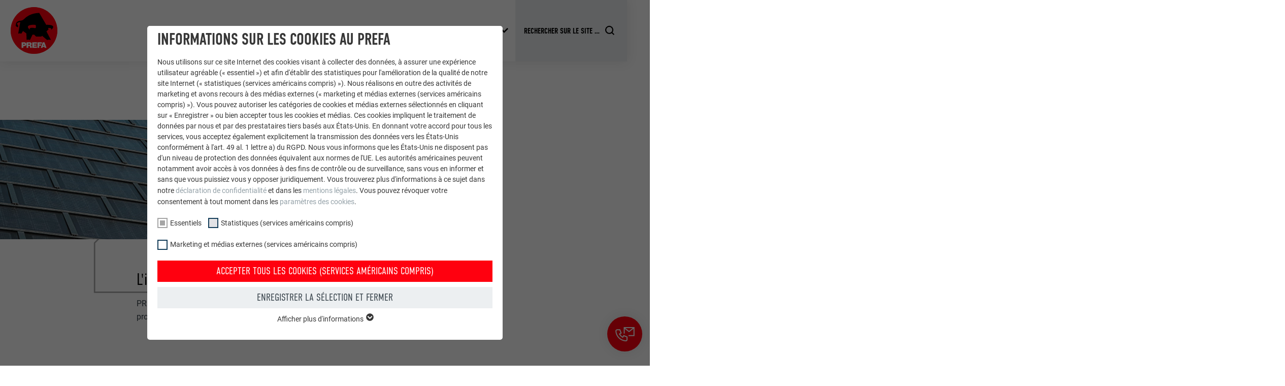

--- FILE ---
content_type: text/html; charset=utf-8
request_url: https://www.prefa.fr/news/all/prefa-solar-independance-energetique-juste-au-bon-moment/
body_size: 30947
content:
<!DOCTYPE html>
<html lang="fr-FR">
<head>

<meta charset="utf-8">
<!-- 
	This website is powered by TYPO3 - inspiring people to share!
	TYPO3 is a free open source Content Management Framework initially created by Kasper Skaarhoj and licensed under GNU/GPL.
	TYPO3 is copyright 1998-2026 of Kasper Skaarhoj. Extensions are copyright of their respective owners.
	Information and contribution at https://typo3.org/
-->



<title>PREFA Solar: „Indépendance énergétique, juste au bon moment“ | PREFA</title>
<meta http-equiv="x-ua-compatible" content="IE=edge">
<meta name="generator" content="TYPO3 CMS">
<meta name="description" content="L&#039;innovation mondiale enfin dévoilée : PREFA présente sa tuile solaire innovante – une manière hautement efficace et élégante de produire sa propre électric">
<meta name="viewport" content="width=device-width, initial-scale=1, minimum-scale=1, viewport-fit=cover">
<meta name="robots" content="index,follow">
<meta property="og:title" content="PREFA Solar: „Indépendance énergétique, juste au bon moment“">
<meta property="og:description" content="L&#039;innovation mondiale enfin dévoilée : PREFA présente sa tuile solaire innovante – une manière hautement efficace et élégante de produire sa propre électric">
<meta property="og:type" content="article">
<meta property="og:image" content="https://www.prefa.fr/static-precompiled/Prefa_ShareIcon_500x500.png">
<meta property="og:site_name" content="PREFA">
<meta name="twitter:card" content="summary">
<meta name="apple-mobile-web-app-capable" content="no">
<meta name="theme-color" content="#ff000f">


<link rel="stylesheet" href="/typo3temp/assets/compressed/merged-e020750d402a9e37580478046fa3b9f5-7399d7600c8fd7e8f05d45ef83371460.css.gz?1768824972" media="all">
<link href="/static/assets/main-O77fdn32.css?1768824751" rel="stylesheet" >
<link media="all" crossorigin="anonymous" href="https://www.prefa.fr/fileadmin/sg_cookie_optin/siteroot-5227/cookieOptin.css?1731498243" rel="stylesheet" >



<script id="cookieOptinScript" data-ignore="1" crossorigin="anonymous" defer="defer" src="https://www.prefa.fr/fileadmin/sg_cookie_optin/siteroot-5227/cookieOptin.js?1731498243"></script>
<script id="cookieOptinData" type="application/json">{"cookieGroups":[{"groupName":"essential","label":"Essentiels","description":"Les cookies du groupe \u00ab\u00a0Essentiels\u00a0\u00bb sont n\u00e9cessaires aux fonctions de base du site Internet. Ils garantissent que le site Internet fonctionne correctement.","required":true,"cookieData":[{"Name":"PHPSESSID","Provider":"PHP","Purpose":"Ce cookie enregistre votre session actuelle en ce qui concerne les applications PHP et garantit que toutes les fonctions de la page qui utilisent le langage de programmation PHP peuvent \u00eatre affich\u00e9es correctement.","Lifetime":"Session","index":0,"crdate":1652356242,"tstamp":1710145232,"pseudo":false},{"Name":"cookie_optin","Provider":"Sgalinski","Purpose":"Ce cookie est essentiel au fonctionnement de l'extension qui g\u00e8re le consentement pour les cookies. Il doit \u00eatre enregistr\u00e9 pour que l'outil sache quels groupes de cookies ont \u00e9t\u00e9 accept\u00e9s par l'utilisateur.\u00a0","Lifetime":"12\u00a0mois","index":1,"crdate":1652356242,"tstamp":1710145232,"pseudo":false},{"Name":"","Provider":"","Purpose":"","Lifetime":"","index":2,"crdate":"","tstamp":"","pseudo":true}],"scriptData":[{"title":"GTM","script":"","html":"<!-- Google Tag Manager -->\r\n<script>(function(w,d,s,l,i){w[l]=w[l]||[];w[l].push({'gtm.start':\r\nnew Date().getTime(),event:'gtm.js'});var f=d.getElementsByTagName(s)[0],\r\nj=d.createElement(s),dl=l!='dataLayer'?'&l='+l:'';j.async=true;j.src=\r\n'https:\/\/data.prefa.fr\/gtm.js?id='+i+dl;f.parentNode.insertBefore(j,f);\r\n})(window,document,'script','dataLayer','GTM-WW9T7DT');<\/script>\r\n<!-- End Google Tag Manager -->","index":0}],"loadingHTML":"<!-- Google Tag Manager -->\r\n<script>(function(w,d,s,l,i){w[l]=w[l]||[];w[l].push({'gtm.start':\r\nnew Date().getTime(),event:'gtm.js'});var f=d.getElementsByTagName(s)[0],\r\nj=d.createElement(s),dl=l!='dataLayer'?'&l='+l:'';j.async=true;j.src=\r\n'https:\/\/data.prefa.fr\/gtm.js?id='+i+dl;f.parentNode.insertBefore(j,f);\r\n})(window,document,'script','dataLayer','GTM-WW9T7DT');<\/script>\r\n<!-- End Google Tag Manager -->\n\n","loadingJavaScript":""},{"groupName":"statistiken","label":"Statistiques (services am\u00e9ricains compris)","description":"Les cookies \u00ab\u00a0Statistiques (services am\u00e9ricains compris)\u00a0\u00bb nous aident \u00e0 comprendre comment le site Internet est utilis\u00e9. Nous collectons des informations pour am\u00e9liorer l'exp\u00e9rience utilisateur sur le site Internet.","googleService":0,"googleName":"","dependentGroups":"","dependentGroupTitles":"","required":false,"cookieData":[{"Name":"_ga","Provider":"Google Universal Analytics","Purpose":"Enregistre un identifiant unique utilis\u00e9 pour g\u00e9n\u00e9rer des donn\u00e9es statistiques sur la mani\u00e8re dont l'utilisateur utilise le site Internet.","Lifetime":"2\u00a0ans","index":0,"crdate":1652356699,"tstamp":1710145232,"pseudo":false},{"Name":"_gat","Provider":"Google Analytics","Purpose":"Est utilis\u00e9 par Google Analytics pour limiter le taux de sollicitation.","Lifetime":"1\u00a0jour","index":1,"crdate":1652356699,"tstamp":1710145232,"pseudo":false},{"Name":"_gid","Provider":"Google Universal Analytics","Purpose":"Enregistre un identifiant unique utilis\u00e9 pour g\u00e9n\u00e9rer des donn\u00e9es statistiques sur la mani\u00e8re dont l'utilisateur utilise le site Internet.","Lifetime":"1\u00a0jour","index":2,"crdate":1652356699,"tstamp":1710145232,"pseudo":false},{"Name":"_gaexp","Provider":"Google Optimize","Purpose":"Est plac\u00e9 afin de tester si le navigateur autorise l'utilisation de cookies. Ne contient aucun \u00e9l\u00e9ment d'identification.","Lifetime":"90 jours","index":3,"crdate":1652356699,"tstamp":1710145232,"pseudo":false}],"scriptData":[],"loadingHTML":"","loadingJavaScript":"","crdate":1652356699,"tstamp":1710145232},{"groupName":"marketing","label":"Marketing et m\u00e9dias externes (services am\u00e9ricains compris)","description":"Les cookies \u00ab\u00a0Marketing et m\u00e9dias externes (services am\u00e9ricains compris)\u00a0\u00bb sont utilis\u00e9s par les annonceurs (prestataires tiers) pour afficher de la publicit\u00e9 personnalis\u00e9e. Ils observent pour cela les visiteurs \u00e0 travers les sites Internet. Lorsque ces cookies sont accept\u00e9s, l'acc\u00e8s aux contenus des plateformes vid\u00e9o et de r\u00e9seaux sociaux ne n\u00e9cessite plus de consentement manuel.","googleService":0,"googleName":"","dependentGroups":"","dependentGroupTitles":"","required":false,"cookieData":[{"Name":"NID","Provider":"Google","Purpose":"Ce cookie comprend un identifiant unique via lequel vos param\u00e8tres pr\u00e9f\u00e9r\u00e9s et d'autres informations sont enregistr\u00e9s, en particulier la langue que vous pr\u00e9f\u00e9rez, combien de r\u00e9sultats de recherche doivent \u00eatre affich\u00e9s par page (p. ex.\u00a010 ou\u00a020) et si le filtre Google SafeSearch doit \u00eatre activ\u00e9 ou non.","Lifetime":"6\u00a0mois","index":0,"crdate":1652356699,"tstamp":1710145232,"pseudo":false},{"Name":"lang","Provider":"ads.linkedin.com","Purpose":"Enregistre la langue choisie par l'utilisateur pour un site Internet.","Lifetime":"Session","index":1,"crdate":1652356699,"tstamp":1710145232,"pseudo":false},{"Name":"lang","Provider":"LinkedIn","Purpose":"Utilis\u00e9 par LinkedIn lorsqu'un site Internet contient une fen\u00eatre \u00ab\u00a0Suivez-nous\u00a0\u00bb int\u00e9gr\u00e9e.","Lifetime":"Session","index":2,"crdate":1652356699,"tstamp":1710145232,"pseudo":false},{"Name":"bcookie","Provider":"LinkedIn","Purpose":"Utilis\u00e9 par le service de r\u00e9seau social LinkedIn pour suivre l'utilisation de services int\u00e9gr\u00e9s.","Lifetime":"2\u00a0ans","index":3,"crdate":1652356699,"tstamp":1710145232,"pseudo":false},{"Name":"bscookie","Provider":"LinkedIn","Purpose":"Utilis\u00e9 par le service de r\u00e9seau social LinkedIn pour suivre l'utilisation de services int\u00e9gr\u00e9s","Lifetime":"2\u00a0ans","index":4,"crdate":1652356699,"tstamp":1710145232,"pseudo":false},{"Name":"UserMatchHistory","Provider":"LinkedIn","Purpose":"Est utilis\u00e9 pour suivre l'utilisateur sur plusieurs sites Internet afin d'afficher de la publicit\u00e9 adapt\u00e9e aux pr\u00e9f\u00e9rences de l'utilisateur.","Lifetime":"29\u00a0jours","index":5,"crdate":1652356699,"tstamp":1710145232,"pseudo":false},{"Name":"lidc","Provider":"LinkedIn","Purpose":"Utilis\u00e9 par le service de r\u00e9seau social LinkedIn pour suivre l'utilisation de services int\u00e9gr\u00e9s","Lifetime":"1\u00a0jour","index":6,"crdate":1652356699,"tstamp":1710145232,"pseudo":false},{"Name":"lissc","Provider":"LinkedIn","Purpose":"Est utilis\u00e9 pour garantir que le m\u00eame attribut SameSite est disponible pour tous les cookies dans ce navigateur","Lifetime":"1\u00a0an","index":7,"crdate":1652356699,"tstamp":1710145232,"pseudo":false},{"Name":"_fbp","Provider":"Facebook","Purpose":"Est utilis\u00e9 par Facebook pour afficher une s\u00e9rie de produits publicitaires, par exemple des offres en temps r\u00e9el d'annonceurs tiers.","Lifetime":"3\u00a0mois","index":8,"crdate":1652356699,"tstamp":1710145232,"pseudo":false},{"Name":"fr","Provider":"Facebook","Purpose":"Est utilis\u00e9 par Facebook pour afficher une s\u00e9rie de produits publicitaires, par exemple des offres en temps r\u00e9el d'annonceurs tiers.","Lifetime":"3\u00a0mois","index":9,"crdate":1652356699,"tstamp":1710145232,"pseudo":false},{"Name":"IDE","Provider":"doubleclick.net","Purpose":"Utilis\u00e9 par Google DoubleClick pour enregistrer et signaler les actions d'un utilisateur sur le site Internet apr\u00e8s l'affichage d'une annonce du fournisseur ou apr\u00e8s que l'utilisateur a cliqu\u00e9 sur une annonce du fournisseur, avec pour objectif de mesurer l'efficacit\u00e9 d'une publicit\u00e9 et d'afficher des publicit\u00e9s plus cibl\u00e9es pour l'utilisateur.","Lifetime":"1\u00a0an","index":10,"crdate":1652356699,"tstamp":1710145232,"pseudo":false},{"Name":"_pin_unauth","Provider":"Pinterest","Purpose":"Est utilis\u00e9 par Pinterest pour suivre l'utilisation des services.","Lifetime":"1\u00a0an","index":11,"crdate":1652356699,"tstamp":1710145232,"pseudo":false},{"Name":"__cfduid","Provider":"Adsymptotic.com","Purpose":"Cookie utilis\u00e9 pour identifier des clients diff\u00e9rents derri\u00e8re une m\u00eame adresse IP et appliquer des param\u00e8tres de s\u00e9curit\u00e9 en fonction des clients.","Lifetime":"1\u00a0mois","index":12,"crdate":1652356699,"tstamp":1710145232,"pseudo":false},{"Name":"U","Provider":"Adsymptotic.com","Purpose":"Cookie identificateur de navigateur","Lifetime":"3\u00a0mois","index":13,"crdate":1652356699,"tstamp":1710145232,"pseudo":false},{"Name":"li_sugr","Provider":"LinkedIn","Purpose":"Cookie identificateur de navigateur","Lifetime":"3\u00a0mois","index":14,"crdate":1652356699,"tstamp":1710145232,"pseudo":false},{"Name":"GPS","Provider":"YouTube","Purpose":"Enregistre un identifiant unique sur les appareils mobiles afin de permettre un suivi se basant sur une localisation GPS g\u00e9ographique.","Lifetime":"1\u00a0jour","index":15,"crdate":1652356699,"tstamp":1710145232,"pseudo":false},{"Name":"VISITOR_INFO1_LIVE","Provider":"YouTube","Purpose":"Mesure de la bande passante YouTube","Lifetime":"179 jours","index":16,"crdate":1652356699,"tstamp":1710145232,"pseudo":false},{"Name":"YSC","Provider":"YouTube","Purpose":"Utilis\u00e9 par YouTube (Google) pour enregistrer les param\u00e8tres utilisateur et \u00e0 d'autres fins non pr\u00e9cis\u00e9es","Lifetime":"Session","index":17,"crdate":1652356699,"tstamp":1710145232,"pseudo":false},{"Name":"_gcl_au","Provider":"Google AdSense","Purpose":"Utilis\u00e9 par Google AdSense pour tester l'efficacit\u00e9 de la publicit\u00e9 sur les sites Internet qui utilisent ses services.","Lifetime":"3\u00a0mois","index":18,"crdate":1652356699,"tstamp":1710145232,"pseudo":false},{"Name":"_pinterest_ct_ua","Provider":"Pinterest","Purpose":"Ce cookie comprend un identifiant unique universel (UUID) permettant de grouper les actions effectu\u00e9es sur plusieurs pages lorsque l'utilisateur ne peut pas \u00eatre identifi\u00e9 clairement.","Lifetime":"1\u00a0an","index":19,"crdate":1652356699,"tstamp":1710145232,"pseudo":false},{"Name":"li_gc","Provider":"LinkedIn","Purpose":"Sert \u00e0 enregistrer l'autorisation de l'utilisateur \u00e0 utiliser des cookies pour des fonctions non essentielles.","Lifetime":"2\u00a0ans","index":20,"crdate":1652356699,"tstamp":1710145232,"pseudo":false},{"Name":"lidc","Provider":"LinkedIn","Purpose":"Pour faciliter le choix des centres de calcul\u00a0","Lifetime":"1\u00a0jour","index":21,"crdate":1652356699,"tstamp":1710145232,"pseudo":false},{"Name":"test_cookie","Provider":"doubleclick.net","Purpose":"Est plac\u00e9 afin de tester si le navigateur autorise l'utilisation de cookies. Ne contient aucun \u00e9l\u00e9ment d'identification.","Lifetime":"15\u00a0minutes","index":22,"crdate":1652356699,"tstamp":1710145232,"pseudo":false},{"Name":"","Provider":"","Purpose":"","Lifetime":"","index":23,"crdate":"","tstamp":"","pseudo":true}],"scriptData":[],"loadingHTML":"","loadingJavaScript":"","crdate":1652356699,"tstamp":1710145232}],"cssData":{"color_box":"#FFFFFF","color_headline":"#373737","color_text":"#373737","color_confirmation_background":"#C9FFC9","color_confirmation_text":"#208A20","color_checkbox":"#143D59","color_checkbox_required":"#A5A5A5","color_button_all":"#143D59","color_button_all_hover":"#2E6B96","color_button_all_text":"#FFFFFF","color_button_specific":"#A5A5A5","color_button_specific_hover":"#D7D7D7","color_button_specific_text":"#FFFFFF","color_button_essential":"#A5A5A5","color_button_essential_hover":"#D7D7D7","color_button_essential_text":"#FFFFFF","color_button_close":"#FFFFFF","color_button_close_hover":"#FFFFFF","color_button_close_text":"#373737","color_list":"#A5A5A5","color_list_text":"#FFFFFF","color_table":"#FFFFFF","color_Table_data_text":"#373737","color_table_header":"#F3F3F3","color_table_header_text":"#373737","color_full_box":"#143D59","color_full_headline":"#FFFFFF","color_full_text":"#FFFFFF","color_full_button_close":"#143D59","color_full_button_close_hover":"#143D59","color_full_button_close_text":"#FFFFFF","iframe_color_consent_box_background":"#D6D6D6","iframe_color_button_load_one":"#143D59","iframe_color_button_load_one_hover":"#2E6B96","iframe_color_button_load_one_text":"#FFFFFF","iframe_color_open_settings":"#373737","banner_color_box":"#DDDDDD","banner_color_text":"#373737","banner_color_link_text":"#373737","banner_color_button_settings":"#A5A5A5","banner_color_button_settings_hover":"#D7D7D7","banner_color_button_settings_text":"#FFFFFF","banner_color_button_accept_essential":"#575757","banner_color_button_accept_essential_hover":"#D7D7D7","banner_color_button_accept_essential_text":"#FFFFFF","banner_color_button_accept":"#143D59","banner_color_button_accept_hover":"#2E6B96","banner_color_button_accept_text":"#FFFFFF","color_fingerprint_image":"#FFFFFF","color_fingerprint_background":"#143D59"},"footerLinks":[],"iFrameGroup":{"groupName":"iframes","label":"Externe Inhalte","description":"Wir verwenden auf unserer Website externe Inhalte, um Ihnen zus\u00e4tzliche Informationen anzubieten.","required":false,"cookieData":[]},"settings":{"banner_enable":false,"banner_force_min_width":0,"version":4,"banner_position":0,"banner_show_settings_button":true,"cookie_lifetime":365,"session_only_essential_cookies":false,"iframe_enabled":false,"minify_generated_data":true,"show_button_close":true,"activate_testing_mode":false,"disable_powered_by":false,"disable_for_this_language":false,"set_cookie_for_domain":"","save_history_webhook":"https:\/\/www.prefa.fr\/?saveOptinHistory","cookiebanner_whitelist_regex":"","banner_show_again_interval":14,"identifier":5227,"language":0,"render_assets_inline":false,"consider_do_not_track":false,"domains_to_delete_cookies_for":"prefa.com","subdomain_support":false,"overwrite_baseurl":"","unified_cookie_name":true,"disable_usage_statistics":false,"fingerprint_position":1,"iframe_replacement_background_image":"","monochrome_enabled":true,"show_fingerprint":false,"disable_automatic_loading":false,"auto_action_for_bots":0},"textEntries":{"header":"Informations sur les cookies au PREFA","description":"Nous utilisons sur ce site Internet des cookies visant \u00e0 collecter des donn\u00e9es, \u00e0 assurer une exp\u00e9rience utilisateur agr\u00e9able (\u00ab\u00a0essentiel\u00a0\u00bb) et afin d'\u00e9tablir des statistiques pour l'am\u00e9lioration de la qualit\u00e9 de notre site Internet (\u00ab\u00a0statistiques (services am\u00e9ricains compris)\u00a0\u00bb). Nous r\u00e9alisons en outre des activit\u00e9s de marketing et avons recours \u00e0 des m\u00e9dias externes (\u00ab\u00a0marketing et m\u00e9dias externes (services am\u00e9ricains compris)\u00a0\u00bb). Vous pouvez autoriser les cat\u00e9gories de cookies et m\u00e9dias externes s\u00e9lectionn\u00e9s en cliquant sur \u00ab\u00a0Enregistrer\u00a0\u00bb ou bien accepter tous les cookies et m\u00e9dias. Ces cookies impliquent le traitement de donn\u00e9es par nous et par des prestataires tiers bas\u00e9s aux \u00c9tats-Unis. En donnant votre accord pour tous les services, vous acceptez \u00e9galement explicitement la transmission des donn\u00e9es vers les \u00c9tats-Unis conform\u00e9ment \u00e0 l'art.\u00a049 al.\u00a01 lettre\u00a0a) du RGPD. Nous vous informons que les \u00c9tats-Unis ne disposent pas d'un niveau de protection des donn\u00e9es \u00e9quivalent aux normes de l'UE. Les autorit\u00e9s am\u00e9ricaines peuvent notamment avoir acc\u00e8s \u00e0 vos donn\u00e9es \u00e0 des fins de contr\u00f4le ou de surveillance, sans vous en informer et sans que vous puissiez vous y opposer juridiquement. Vous trouverez plus d'informations \u00e0 ce sujet dans notre <a href=\"https:\/\/www.prefa.fr\/protection-des-donnees\/\">d\u00e9claration de confidentialit\u00e9<\/a> et dans les <a href=\"https:\/\/www.prefa.fr\/mentions-legales\/\">mentions l\u00e9gales<\/a>. Vous pouvez r\u00e9voquer votre consentement \u00e0 tout moment dans les <a href=\"\/?showOptIn=1\">param\u00e8tres des cookies<\/a>.","accept_all_text":"Accepter tous les cookies (services am\u00e9ricains compris)","accept_specific_text":"Enregistrer la s\u00e9lection et fermer","accept_essential_text":"Accept only essential cookies","extend_box_link_text":"Afficher plus d'informations","extend_box_link_text_close":"Cacher les informations suppl\u00e9mentaires","extend_table_link_text":"Afficher les informations relatives aux cookies","extend_table_link_text_close":"Cacher les informations relatives aux cookies","cookie_name_text":"NOM","cookie_provider_text":"FOURNISSEUR","cookie_purpose_text":"UTILIT\u00c9","cookie_lifetime_text":"EXPIRATION","iframe_button_allow_all_text":"Alle externen Inhalte erlauben","iframe_button_allow_one_text":"Einmalig erlauben","iframe_button_reject_text":"Nicht erlauben","iframe_button_load_one_text":"Externen Inhalt laden","iframe_open_settings_text":"Einstellungen anzeigen","iframe_button_load_one_description":"","banner_button_accept_text":"Akzeptieren","banner_button_accept_essential_text":"Reject","banner_button_settings_text":"Einstellungen","banner_description":"Cookies are used on our website. Some of them are mandatory, while others allow us to improve your user experience on our website.","save_confirmation_text":"Cookie-Einstellungen erfolgreich gespeichert","user_hash_text":"User-Hash","dependent_groups_text":"Abh\u00e4ngig von:"},"placeholders":{"iframe_consent_description":"<p class=\"sg-cookie-optin-box-flash-message\"><\/p>"},"mustacheData":{"template":{"template_html":"<!--googleoff: index-->\n<div data-nosnippet class=\"sg-cookie-optin-box\">\n\t{{#settings.show_button_close}}\n\t\t<span class=\"sg-cookie-optin-box-close-button\">\u2715<\/span>\n\t{{\/settings.show_button_close}}\n\n\t<strong class=\"sg-cookie-optin-box-header\">{{{textEntries.header}}}<\/strong>\n\t<p class=\"sg-cookie-optin-box-description\">{{{textEntries.description}}}<\/p>\n\n\t<ul class=\"sg-cookie-optin-box-cookie-list\">\n\t\t{{#cookieGroups}}\n\t\t\t<li class=\"sg-cookie-optin-box-cookie-list-item\">\n\t\t\t\t<label >\n\t\t\t\t\t<input class=\"sg-cookie-optin-checkbox\"\n\t\t\t\t\t   type=\"checkbox\"\n\t\t\t\t\t   name=\"cookies[]\"\n\t\t\t\t\t   value=\"{{groupName}}\"\n\t\t\t\t\t   {{#required}}checked=\"1\"{{\/required}}\n\t\t\t\t\t   {{#required}}disabled=\"1\"{{\/required}}>\n\t\t\t\t\t<span class=\"sg-cookie-optin-checkbox-label\" role=\"checkbox\">{{{label}}}<\/span>\n\t\t\t\t<\/label>\n\t\t\t<\/li>\n\t\t{{\/cookieGroups}}\n\t<\/ul>\n\n\t<div class=\"sg-cookie-optin-box-button\">\n\t\t<button  class=\"sg-cookie-optin-box-button-accept-all\">{{{textEntries.accept_all_text}}}<\/button>\n\t\t<button  class=\"sg-cookie-optin-box-button-accept-specific\">{{{textEntries.accept_specific_text}}}<\/button>\n\t\t<button  class=\"sg-cookie-optin-box-button-accept-essential\">{{{textEntries.accept_essential_text}}}<\/button>\n\t<\/div>\n\n\t<ul class=\"sg-cookie-optin-box-cookie-detail-list\" aria-hidden=\"true\">\n\t\t{{#cookieGroups}}\n\t\t\t<li class=\"sg-cookie-optin-box-cookie-detail-list-item\">\n\t\t\t\t<strong class=\"sg-cookie-optin-box-cookie-detail-header\">{{{label}}}<\/strong>\n\t\t\t\t<p class=\"sg-cookie-optin-box-cookie-detail-description\">{{{description}}}<\/p>\n\n\t\t\t\t<div class=\"sg-cookie-optin-box-cookie-detail-sublist\" aria-hidden=\"true\">\n\t\t\t\t\t<table>\n\t\t\t\t\t\t<tbody>\n\t\t\t\t\t\t\t{{#cookieData}}\n\t\t\t\t\t\t\t\t{{^pseudo}}\n\t\t\t\t\t\t\t\t\t{{#index}}<tr class=\"divider\"><td colspan=\"2\">&nbsp;<\/td><\/tr>{{\/index}}\n\t\t\t\t\t\t\t\t\t<tr>\n\t\t\t\t\t\t\t\t\t\t<th>{{{textEntries.cookie_name_text}}}<\/th>\n\t\t\t\t\t\t\t\t\t\t<td>{{{Name}}}<\/td>\n\t\t\t\t\t\t\t\t\t<\/tr>\n\t\t\t\t\t\t\t\t\t<tr>\n\t\t\t\t\t\t\t\t\t\t<th>{{{textEntries.cookie_provider_text}}}<\/th>\n\t\t\t\t\t\t\t\t\t\t<td>{{{Provider}}}<\/td>\n\t\t\t\t\t\t\t\t\t<\/tr>\n\t\t\t\t\t\t\t\t\t<tr>\n\t\t\t\t\t\t\t\t\t\t<th>{{{textEntries.cookie_lifetime_text}}}<\/th>\n\t\t\t\t\t\t\t\t\t\t<td>{{{Lifetime}}}<\/td>\n\t\t\t\t\t\t\t\t\t<\/tr>\n\t\t\t\t\t\t\t\t\t<tr>\n\t\t\t\t\t\t\t\t\t\t<th>{{{textEntries.cookie_purpose_text}}}<\/th>\n\t\t\t\t\t\t\t\t\t\t<td class=\"sg-cookie-optin-box-table-reason\">{{{Purpose}}}<\/td>\n\t\t\t\t\t\t\t\t\t<\/tr>\n\t\t\t\t\t\t\t\t{{\/pseudo}}\n\t\t\t\t\t\t\t{{\/cookieData}}\n\t\t\t\t\t\t<\/tbody>\n\t\t\t\t\t<\/table>\n\t\t\t\t<\/div>\n\n\t\t\t\t{{#cookieData}}\n\t\t\t\t\t{{^index}}<a role=\"button\" class=\"sg-cookie-optin-box-sublist-open-more-link\" href=\"#\">{{{textEntries.extend_table_link_text}}}\n\t\t\t\t\t\t<span>\n\t\t\t\t\t\t\t<svg class=\"sg-cookie-optin-box-sublist-open-more-symbol\" fill='currentColor' xmlns='http:\/\/www.w3.org\/2000\/svg'\n\t\t\t\t\t\t\t\t viewBox='0 0 512 512'>\n\t\t\t\t\t\t\t\t<path d='M504 256c0 137-111 248-248 248S8 393 8 256 119 8 256 8s248 111 248 248zM273 369.9l135.5-135.5c9.4-9.4 9.4-24.6 0-33.9l-17-17c-9.4-9.4-24.6-9.4-33.9 0L256 285.1 154.4 183.5c-9.4-9.4-24.6-9.4-33.9 0l-17 17c-9.4 9.4-9.4 24.6 0 33.9L239 369.9c9.4 9.4 24.6 9.4 34 0z'\/>\n\t\t\t\t\t\t\t<\/svg>\n\t\t\t\t\t\t<\/span>\n\t\t\t\t\t<\/a>{{\/index}}\n\t\t\t\t{{\/cookieData}}\n\t\t\t<\/li>\n\t\t{{\/cookieGroups}}\n\t<\/ul>\n\n\t<div class=\"sg-cookie-optin-box-open-more\">\n\t\t<a class=\"sg-cookie-optin-box-open-more-link\" href=\"#\">{{{textEntries.extend_box_link_text}}}\n\t\t\t<span>\n\t\t\t\t<svg class=\"sg-cookie-optin-box-sublist-open-more-symbol\" fill='currentColor' xmlns='http:\/\/www.w3.org\/2000\/svg'\n\t\t\t\t\t viewBox='0 0 512 512'>\n\t\t\t\t\t<path d='M504 256c0 137-111 248-248 248S8 393 8 256 119 8 256 8s248 111 248 248zM273 369.9l135.5-135.5c9.4-9.4 9.4-24.6 0-33.9l-17-17c-9.4-9.4-24.6-9.4-33.9 0L256 285.1 154.4 183.5c-9.4-9.4-24.6-9.4-33.9 0l-17 17c-9.4 9.4-9.4 24.6 0 33.9L239 369.9c9.4 9.4 24.6 9.4 34 0z'\/>\n\t\t\t\t<\/svg>\n\t\t\t<\/span>\n\t\t<\/a>\n\t<\/div>\n\n\t<div class=\"sg-cookie-optin-box-footer\">\n\t\t<div class=\"sg-cookie-optin-box-copyright\">\n\t\t\t<a  class=\"sg-cookie-optin-box-copyright-link{{#settings.disable_powered_by}} sg-cookie-optin-box-copyright-link-hidden{{\/settings.disable_powered_by}}\"\n\t\t\t   href=\"https:\/\/www.sgalinski.de\/typo3-produkte-webentwicklung\/sgalinski-cookie-optin\/\"\n\t\t\t   rel=\"noopener\"\n\t\t\t   target=\"_blank\">\n\t\t\t\tPowered by<br>sgalinski Cookie Consent\n\t\t\t<\/a>\n\t\t<\/div>\n\n\t\t<div class=\"sg-cookie-optin-box-footer-links\">\n\t\t\t{{#footerLinks}}\n\t\t\t\t{{#index}}\n\t\t\t\t\t<span class=\"sg-cookie-optin-box-footer-divider\"> | <\/span>\n\t\t\t\t{{\/index}}\n\n\t\t\t\t<a  class=\"sg-cookie-optin-box-footer-link\" href=\"{{url}}\" target=\"_blank\">{{{name}}}<\/a>\n\t\t\t{{\/footerLinks}}\n\t\t<\/div>\n\n\t\t<div class=\"sg-cookie-optin-box-footer-user-hash-container\">\n\t\t\t{{{textEntries.user_hash_text}}}: <span class=\"sg-cookie-optin-box-footer-user-hash\"><\/span>\n\t\t<\/div>\n\t<\/div>\n<\/div>\n<!--googleon: index-->\n","template_overwritten":0,"template_selection":0,"markup":"<!--googleoff: index-->\n<div data-nosnippet class=\"sg-cookie-optin-box\">\n\t\t<span class=\"sg-cookie-optin-box-close-button\">\u2715<\/span>\n\n\t<strong class=\"sg-cookie-optin-box-header\">Informations sur les cookies au PREFA<\/strong>\n\t<p class=\"sg-cookie-optin-box-description\">Nous utilisons sur ce site Internet des cookies visant \u00e0 collecter des donn\u00e9es, \u00e0 assurer une exp\u00e9rience utilisateur agr\u00e9able (\u00ab\u00a0essentiel\u00a0\u00bb) et afin d'\u00e9tablir des statistiques pour l'am\u00e9lioration de la qualit\u00e9 de notre site Internet (\u00ab\u00a0statistiques (services am\u00e9ricains compris)\u00a0\u00bb). Nous r\u00e9alisons en outre des activit\u00e9s de marketing et avons recours \u00e0 des m\u00e9dias externes (\u00ab\u00a0marketing et m\u00e9dias externes (services am\u00e9ricains compris)\u00a0\u00bb). Vous pouvez autoriser les cat\u00e9gories de cookies et m\u00e9dias externes s\u00e9lectionn\u00e9s en cliquant sur \u00ab\u00a0Enregistrer\u00a0\u00bb ou bien accepter tous les cookies et m\u00e9dias. Ces cookies impliquent le traitement de donn\u00e9es par nous et par des prestataires tiers bas\u00e9s aux \u00c9tats-Unis. En donnant votre accord pour tous les services, vous acceptez \u00e9galement explicitement la transmission des donn\u00e9es vers les \u00c9tats-Unis conform\u00e9ment \u00e0 l'art.\u00a049 al.\u00a01 lettre\u00a0a) du RGPD. Nous vous informons que les \u00c9tats-Unis ne disposent pas d'un niveau de protection des donn\u00e9es \u00e9quivalent aux normes de l'UE. Les autorit\u00e9s am\u00e9ricaines peuvent notamment avoir acc\u00e8s \u00e0 vos donn\u00e9es \u00e0 des fins de contr\u00f4le ou de surveillance, sans vous en informer et sans que vous puissiez vous y opposer juridiquement. Vous trouverez plus d'informations \u00e0 ce sujet dans notre <a href=\"https:\/\/www.prefa.fr\/protection-des-donnees\/\">d\u00e9claration de confidentialit\u00e9<\/a> et dans les <a href=\"https:\/\/www.prefa.fr\/mentions-legales\/\">mentions l\u00e9gales<\/a>. Vous pouvez r\u00e9voquer votre consentement \u00e0 tout moment dans les <a href=\"\/?showOptIn=1\">param\u00e8tres des cookies<\/a>.<\/p>\n\n\t<ul class=\"sg-cookie-optin-box-cookie-list\">\n\t\t\t<li class=\"sg-cookie-optin-box-cookie-list-item\">\n\t\t\t\t<label >\n\t\t\t\t\t<input class=\"sg-cookie-optin-checkbox\"\n\t\t\t\t\t   type=\"checkbox\"\n\t\t\t\t\t   name=\"cookies[]\"\n\t\t\t\t\t   value=\"essential\"\n\t\t\t\t\t   checked=\"1\"\n\t\t\t\t\t   disabled=\"1\">\n\t\t\t\t\t<span class=\"sg-cookie-optin-checkbox-label\" role=\"checkbox\"\n\t\t\t\t\t\t  aria-checked=\"true\"\n\t\t\t\t\t\t  >Essentiels<\/span>\n\t\t\t\t<\/label>\n\t\t\t<\/li>\n\t\t\t<li class=\"sg-cookie-optin-box-cookie-list-item\">\n\t\t\t\t<label >\n\t\t\t\t\t<input class=\"sg-cookie-optin-checkbox\"\n\t\t\t\t\t   type=\"checkbox\"\n\t\t\t\t\t   name=\"cookies[]\"\n\t\t\t\t\t   value=\"statistiken\"\n\t\t\t\t\t   \n\t\t\t\t\t   >\n\t\t\t\t\t<span class=\"sg-cookie-optin-checkbox-label\" role=\"checkbox\"\n\t\t\t\t\t\t  \n\t\t\t\t\t\t  aria-checked=\"false\">Statistiques (services am\u00e9ricains compris)<\/span>\n\t\t\t\t<\/label>\n\t\t\t<\/li>\n\t\t\t<li class=\"sg-cookie-optin-box-cookie-list-item\">\n\t\t\t\t<label >\n\t\t\t\t\t<input class=\"sg-cookie-optin-checkbox\"\n\t\t\t\t\t   type=\"checkbox\"\n\t\t\t\t\t   name=\"cookies[]\"\n\t\t\t\t\t   value=\"marketing\"\n\t\t\t\t\t   \n\t\t\t\t\t   >\n\t\t\t\t\t<span class=\"sg-cookie-optin-checkbox-label\" role=\"checkbox\"\n\t\t\t\t\t\t  \n\t\t\t\t\t\t  aria-checked=\"false\">Marketing et m\u00e9dias externes (services am\u00e9ricains compris)<\/span>\n\t\t\t\t<\/label>\n\t\t\t<\/li>\n\t<\/ul>\n\n\t<div class=\"sg-cookie-optin-box-button\">\n\t\t<button  class=\"sg-cookie-optin-box-button-accept-all\">Accepter tous les cookies (services am\u00e9ricains compris)<\/button>\n\t\t<button  class=\"sg-cookie-optin-box-button-accept-specific\">Enregistrer la s\u00e9lection et fermer<\/button>\n\t\t<button  class=\"sg-cookie-optin-box-button-accept-essential\">Accept only essential cookies<\/button>\n\t<\/div>\n\n\t<ul class=\"sg-cookie-optin-box-cookie-detail-list\" aria-hidden=\"true\">\n\t\t\t<li class=\"sg-cookie-optin-box-cookie-detail-list-item\">\n\t\t\t\t<strong class=\"sg-cookie-optin-box-cookie-detail-header\">Essentiels<\/strong>\n\t\t\t\t<p class=\"sg-cookie-optin-box-cookie-detail-description\">Les cookies du groupe \u00ab\u00a0Essentiels\u00a0\u00bb sont n\u00e9cessaires aux fonctions de base du site Internet. Ils garantissent que le site Internet fonctionne correctement.<\/p>\n\n\t\t\t\t<div class=\"sg-cookie-optin-box-cookie-detail-sublist\" aria-hidden=\"true\">\n\t\t\t\t\t<table>\n\t\t\t\t\t\t<tbody>\n\t\t\t\t\t\t\t\t\t\n\t\t\t\t\t\t\t\t\t<tr>\n\t\t\t\t\t\t\t\t\t\t<th>NOM<\/th>\n\t\t\t\t\t\t\t\t\t\t<td>PHPSESSID<\/td>\n\t\t\t\t\t\t\t\t\t<\/tr>\n\t\t\t\t\t\t\t\t\t<tr>\n\t\t\t\t\t\t\t\t\t\t<th>FOURNISSEUR<\/th>\n\t\t\t\t\t\t\t\t\t\t<td>PHP<\/td>\n\t\t\t\t\t\t\t\t\t<\/tr>\n\t\t\t\t\t\t\t\t\t<tr>\n\t\t\t\t\t\t\t\t\t\t<th>EXPIRATION<\/th>\n\t\t\t\t\t\t\t\t\t\t<td>Session<\/td>\n\t\t\t\t\t\t\t\t\t<\/tr>\n\t\t\t\t\t\t\t\t\t<tr>\n\t\t\t\t\t\t\t\t\t\t<th>UTILIT\u00c9<\/th>\n\t\t\t\t\t\t\t\t\t\t<td class=\"sg-cookie-optin-box-table-reason\">Ce cookie enregistre votre session actuelle en ce qui concerne les applications PHP et garantit que toutes les fonctions de la page qui utilisent le langage de programmation PHP peuvent \u00eatre affich\u00e9es correctement.<\/td>\n\t\t\t\t\t\t\t\t\t<\/tr>\n\t\t\t\t\t\t\t\t\t<tr class=\"divider\"><td colspan=\"2\">&nbsp;<\/td><\/tr>\n\t\t\t\t\t\t\t\t\t<tr>\n\t\t\t\t\t\t\t\t\t\t<th>NOM<\/th>\n\t\t\t\t\t\t\t\t\t\t<td>cookie_optin<\/td>\n\t\t\t\t\t\t\t\t\t<\/tr>\n\t\t\t\t\t\t\t\t\t<tr>\n\t\t\t\t\t\t\t\t\t\t<th>FOURNISSEUR<\/th>\n\t\t\t\t\t\t\t\t\t\t<td>Sgalinski<\/td>\n\t\t\t\t\t\t\t\t\t<\/tr>\n\t\t\t\t\t\t\t\t\t<tr>\n\t\t\t\t\t\t\t\t\t\t<th>EXPIRATION<\/th>\n\t\t\t\t\t\t\t\t\t\t<td>12\u00a0mois<\/td>\n\t\t\t\t\t\t\t\t\t<\/tr>\n\t\t\t\t\t\t\t\t\t<tr>\n\t\t\t\t\t\t\t\t\t\t<th>UTILIT\u00c9<\/th>\n\t\t\t\t\t\t\t\t\t\t<td class=\"sg-cookie-optin-box-table-reason\">Ce cookie est essentiel au fonctionnement de l'extension qui g\u00e8re le consentement pour les cookies. Il doit \u00eatre enregistr\u00e9 pour que l'outil sache quels groupes de cookies ont \u00e9t\u00e9 accept\u00e9s par l'utilisateur.\u00a0<\/td>\n\t\t\t\t\t\t\t\t\t<\/tr>\n\t\t\t\t\t\t<\/tbody>\n\t\t\t\t\t<\/table>\n\t\t\t\t<\/div>\n\n\t\t\t\t\t<a role=\"button\" class=\"sg-cookie-optin-box-sublist-open-more-link\" href=\"#\">Afficher les informations relatives aux cookies\n\t\t\t\t\t\t<span>\n\t\t\t\t\t\t\t<svg class=\"sg-cookie-optin-box-sublist-open-more-symbol\" fill='currentColor' xmlns='http:\/\/www.w3.org\/2000\/svg'\n\t\t\t\t\t\t\t\t viewBox='0 0 512 512'>\n\t\t\t\t\t\t\t\t<path d='M504 256c0 137-111 248-248 248S8 393 8 256 119 8 256 8s248 111 248 248zM273 369.9l135.5-135.5c9.4-9.4 9.4-24.6 0-33.9l-17-17c-9.4-9.4-24.6-9.4-33.9 0L256 285.1 154.4 183.5c-9.4-9.4-24.6-9.4-33.9 0l-17 17c-9.4 9.4-9.4 24.6 0 33.9L239 369.9c9.4 9.4 24.6 9.4 34 0z'\/>\n\t\t\t\t\t\t\t<\/svg>\n\t\t\t\t\t\t<\/span>\n\t\t\t\t\t<\/a>\n\t\t\t\t\t\n\t\t\t\t\t\n\t\t\t<\/li>\n\t\t\t<li class=\"sg-cookie-optin-box-cookie-detail-list-item\">\n\t\t\t\t<strong class=\"sg-cookie-optin-box-cookie-detail-header\">Statistiques (services am\u00e9ricains compris)<\/strong>\n\t\t\t\t<p class=\"sg-cookie-optin-box-cookie-detail-description\">Les cookies \u00ab\u00a0Statistiques (services am\u00e9ricains compris)\u00a0\u00bb nous aident \u00e0 comprendre comment le site Internet est utilis\u00e9. Nous collectons des informations pour am\u00e9liorer l'exp\u00e9rience utilisateur sur le site Internet.<\/p>\n\n\t\t\t\t<div class=\"sg-cookie-optin-box-cookie-detail-sublist\" aria-hidden=\"true\">\n\t\t\t\t\t<table>\n\t\t\t\t\t\t<tbody>\n\t\t\t\t\t\t\t\t\t\n\t\t\t\t\t\t\t\t\t<tr>\n\t\t\t\t\t\t\t\t\t\t<th>NOM<\/th>\n\t\t\t\t\t\t\t\t\t\t<td>_ga<\/td>\n\t\t\t\t\t\t\t\t\t<\/tr>\n\t\t\t\t\t\t\t\t\t<tr>\n\t\t\t\t\t\t\t\t\t\t<th>FOURNISSEUR<\/th>\n\t\t\t\t\t\t\t\t\t\t<td>Google Universal Analytics<\/td>\n\t\t\t\t\t\t\t\t\t<\/tr>\n\t\t\t\t\t\t\t\t\t<tr>\n\t\t\t\t\t\t\t\t\t\t<th>EXPIRATION<\/th>\n\t\t\t\t\t\t\t\t\t\t<td>2\u00a0ans<\/td>\n\t\t\t\t\t\t\t\t\t<\/tr>\n\t\t\t\t\t\t\t\t\t<tr>\n\t\t\t\t\t\t\t\t\t\t<th>UTILIT\u00c9<\/th>\n\t\t\t\t\t\t\t\t\t\t<td class=\"sg-cookie-optin-box-table-reason\">Enregistre un identifiant unique utilis\u00e9 pour g\u00e9n\u00e9rer des donn\u00e9es statistiques sur la mani\u00e8re dont l'utilisateur utilise le site Internet.<\/td>\n\t\t\t\t\t\t\t\t\t<\/tr>\n\t\t\t\t\t\t\t\t\t<tr class=\"divider\"><td colspan=\"2\">&nbsp;<\/td><\/tr>\n\t\t\t\t\t\t\t\t\t<tr>\n\t\t\t\t\t\t\t\t\t\t<th>NOM<\/th>\n\t\t\t\t\t\t\t\t\t\t<td>_gat<\/td>\n\t\t\t\t\t\t\t\t\t<\/tr>\n\t\t\t\t\t\t\t\t\t<tr>\n\t\t\t\t\t\t\t\t\t\t<th>FOURNISSEUR<\/th>\n\t\t\t\t\t\t\t\t\t\t<td>Google Analytics<\/td>\n\t\t\t\t\t\t\t\t\t<\/tr>\n\t\t\t\t\t\t\t\t\t<tr>\n\t\t\t\t\t\t\t\t\t\t<th>EXPIRATION<\/th>\n\t\t\t\t\t\t\t\t\t\t<td>1\u00a0jour<\/td>\n\t\t\t\t\t\t\t\t\t<\/tr>\n\t\t\t\t\t\t\t\t\t<tr>\n\t\t\t\t\t\t\t\t\t\t<th>UTILIT\u00c9<\/th>\n\t\t\t\t\t\t\t\t\t\t<td class=\"sg-cookie-optin-box-table-reason\">Est utilis\u00e9 par Google Analytics pour limiter le taux de sollicitation.<\/td>\n\t\t\t\t\t\t\t\t\t<\/tr>\n\t\t\t\t\t\t\t\t\t<tr class=\"divider\"><td colspan=\"2\">&nbsp;<\/td><\/tr>\n\t\t\t\t\t\t\t\t\t<tr>\n\t\t\t\t\t\t\t\t\t\t<th>NOM<\/th>\n\t\t\t\t\t\t\t\t\t\t<td>_gid<\/td>\n\t\t\t\t\t\t\t\t\t<\/tr>\n\t\t\t\t\t\t\t\t\t<tr>\n\t\t\t\t\t\t\t\t\t\t<th>FOURNISSEUR<\/th>\n\t\t\t\t\t\t\t\t\t\t<td>Google Universal Analytics<\/td>\n\t\t\t\t\t\t\t\t\t<\/tr>\n\t\t\t\t\t\t\t\t\t<tr>\n\t\t\t\t\t\t\t\t\t\t<th>EXPIRATION<\/th>\n\t\t\t\t\t\t\t\t\t\t<td>1\u00a0jour<\/td>\n\t\t\t\t\t\t\t\t\t<\/tr>\n\t\t\t\t\t\t\t\t\t<tr>\n\t\t\t\t\t\t\t\t\t\t<th>UTILIT\u00c9<\/th>\n\t\t\t\t\t\t\t\t\t\t<td class=\"sg-cookie-optin-box-table-reason\">Enregistre un identifiant unique utilis\u00e9 pour g\u00e9n\u00e9rer des donn\u00e9es statistiques sur la mani\u00e8re dont l'utilisateur utilise le site Internet.<\/td>\n\t\t\t\t\t\t\t\t\t<\/tr>\n\t\t\t\t\t\t\t\t\t<tr class=\"divider\"><td colspan=\"2\">&nbsp;<\/td><\/tr>\n\t\t\t\t\t\t\t\t\t<tr>\n\t\t\t\t\t\t\t\t\t\t<th>NOM<\/th>\n\t\t\t\t\t\t\t\t\t\t<td>_gaexp<\/td>\n\t\t\t\t\t\t\t\t\t<\/tr>\n\t\t\t\t\t\t\t\t\t<tr>\n\t\t\t\t\t\t\t\t\t\t<th>FOURNISSEUR<\/th>\n\t\t\t\t\t\t\t\t\t\t<td>Google Optimize<\/td>\n\t\t\t\t\t\t\t\t\t<\/tr>\n\t\t\t\t\t\t\t\t\t<tr>\n\t\t\t\t\t\t\t\t\t\t<th>EXPIRATION<\/th>\n\t\t\t\t\t\t\t\t\t\t<td>90 jours<\/td>\n\t\t\t\t\t\t\t\t\t<\/tr>\n\t\t\t\t\t\t\t\t\t<tr>\n\t\t\t\t\t\t\t\t\t\t<th>UTILIT\u00c9<\/th>\n\t\t\t\t\t\t\t\t\t\t<td class=\"sg-cookie-optin-box-table-reason\">Est plac\u00e9 afin de tester si le navigateur autorise l'utilisation de cookies. Ne contient aucun \u00e9l\u00e9ment d'identification.<\/td>\n\t\t\t\t\t\t\t\t\t<\/tr>\n\t\t\t\t\t\t<\/tbody>\n\t\t\t\t\t<\/table>\n\t\t\t\t<\/div>\n\n\t\t\t\t\t<a role=\"button\" class=\"sg-cookie-optin-box-sublist-open-more-link\" href=\"#\">Afficher les informations relatives aux cookies\n\t\t\t\t\t\t<span>\n\t\t\t\t\t\t\t<svg class=\"sg-cookie-optin-box-sublist-open-more-symbol\" fill='currentColor' xmlns='http:\/\/www.w3.org\/2000\/svg'\n\t\t\t\t\t\t\t\t viewBox='0 0 512 512'>\n\t\t\t\t\t\t\t\t<path d='M504 256c0 137-111 248-248 248S8 393 8 256 119 8 256 8s248 111 248 248zM273 369.9l135.5-135.5c9.4-9.4 9.4-24.6 0-33.9l-17-17c-9.4-9.4-24.6-9.4-33.9 0L256 285.1 154.4 183.5c-9.4-9.4-24.6-9.4-33.9 0l-17 17c-9.4 9.4-9.4 24.6 0 33.9L239 369.9c9.4 9.4 24.6 9.4 34 0z'\/>\n\t\t\t\t\t\t\t<\/svg>\n\t\t\t\t\t\t<\/span>\n\t\t\t\t\t<\/a>\n\t\t\t\t\t\n\t\t\t\t\t\n\t\t\t\t\t\n\t\t\t<\/li>\n\t\t\t<li class=\"sg-cookie-optin-box-cookie-detail-list-item\">\n\t\t\t\t<strong class=\"sg-cookie-optin-box-cookie-detail-header\">Marketing et m\u00e9dias externes (services am\u00e9ricains compris)<\/strong>\n\t\t\t\t<p class=\"sg-cookie-optin-box-cookie-detail-description\">Les cookies \u00ab\u00a0Marketing et m\u00e9dias externes (services am\u00e9ricains compris)\u00a0\u00bb sont utilis\u00e9s par les annonceurs (prestataires tiers) pour afficher de la publicit\u00e9 personnalis\u00e9e. Ils observent pour cela les visiteurs \u00e0 travers les sites Internet. Lorsque ces cookies sont accept\u00e9s, l'acc\u00e8s aux contenus des plateformes vid\u00e9o et de r\u00e9seaux sociaux ne n\u00e9cessite plus de consentement manuel.<\/p>\n\n\t\t\t\t<div class=\"sg-cookie-optin-box-cookie-detail-sublist\" aria-hidden=\"true\">\n\t\t\t\t\t<table>\n\t\t\t\t\t\t<tbody>\n\t\t\t\t\t\t\t\t\t\n\t\t\t\t\t\t\t\t\t<tr>\n\t\t\t\t\t\t\t\t\t\t<th>NOM<\/th>\n\t\t\t\t\t\t\t\t\t\t<td>NID<\/td>\n\t\t\t\t\t\t\t\t\t<\/tr>\n\t\t\t\t\t\t\t\t\t<tr>\n\t\t\t\t\t\t\t\t\t\t<th>FOURNISSEUR<\/th>\n\t\t\t\t\t\t\t\t\t\t<td>Google<\/td>\n\t\t\t\t\t\t\t\t\t<\/tr>\n\t\t\t\t\t\t\t\t\t<tr>\n\t\t\t\t\t\t\t\t\t\t<th>EXPIRATION<\/th>\n\t\t\t\t\t\t\t\t\t\t<td>6\u00a0mois<\/td>\n\t\t\t\t\t\t\t\t\t<\/tr>\n\t\t\t\t\t\t\t\t\t<tr>\n\t\t\t\t\t\t\t\t\t\t<th>UTILIT\u00c9<\/th>\n\t\t\t\t\t\t\t\t\t\t<td class=\"sg-cookie-optin-box-table-reason\">Ce cookie comprend un identifiant unique via lequel vos param\u00e8tres pr\u00e9f\u00e9r\u00e9s et d'autres informations sont enregistr\u00e9s, en particulier la langue que vous pr\u00e9f\u00e9rez, combien de r\u00e9sultats de recherche doivent \u00eatre affich\u00e9s par page (p. ex.\u00a010 ou\u00a020) et si le filtre Google SafeSearch doit \u00eatre activ\u00e9 ou non.<\/td>\n\t\t\t\t\t\t\t\t\t<\/tr>\n\t\t\t\t\t\t\t\t\t<tr class=\"divider\"><td colspan=\"2\">&nbsp;<\/td><\/tr>\n\t\t\t\t\t\t\t\t\t<tr>\n\t\t\t\t\t\t\t\t\t\t<th>NOM<\/th>\n\t\t\t\t\t\t\t\t\t\t<td>lang<\/td>\n\t\t\t\t\t\t\t\t\t<\/tr>\n\t\t\t\t\t\t\t\t\t<tr>\n\t\t\t\t\t\t\t\t\t\t<th>FOURNISSEUR<\/th>\n\t\t\t\t\t\t\t\t\t\t<td>ads.linkedin.com<\/td>\n\t\t\t\t\t\t\t\t\t<\/tr>\n\t\t\t\t\t\t\t\t\t<tr>\n\t\t\t\t\t\t\t\t\t\t<th>EXPIRATION<\/th>\n\t\t\t\t\t\t\t\t\t\t<td>Session<\/td>\n\t\t\t\t\t\t\t\t\t<\/tr>\n\t\t\t\t\t\t\t\t\t<tr>\n\t\t\t\t\t\t\t\t\t\t<th>UTILIT\u00c9<\/th>\n\t\t\t\t\t\t\t\t\t\t<td class=\"sg-cookie-optin-box-table-reason\">Enregistre la langue choisie par l'utilisateur pour un site Internet.<\/td>\n\t\t\t\t\t\t\t\t\t<\/tr>\n\t\t\t\t\t\t\t\t\t<tr class=\"divider\"><td colspan=\"2\">&nbsp;<\/td><\/tr>\n\t\t\t\t\t\t\t\t\t<tr>\n\t\t\t\t\t\t\t\t\t\t<th>NOM<\/th>\n\t\t\t\t\t\t\t\t\t\t<td>lang<\/td>\n\t\t\t\t\t\t\t\t\t<\/tr>\n\t\t\t\t\t\t\t\t\t<tr>\n\t\t\t\t\t\t\t\t\t\t<th>FOURNISSEUR<\/th>\n\t\t\t\t\t\t\t\t\t\t<td>LinkedIn<\/td>\n\t\t\t\t\t\t\t\t\t<\/tr>\n\t\t\t\t\t\t\t\t\t<tr>\n\t\t\t\t\t\t\t\t\t\t<th>EXPIRATION<\/th>\n\t\t\t\t\t\t\t\t\t\t<td>Session<\/td>\n\t\t\t\t\t\t\t\t\t<\/tr>\n\t\t\t\t\t\t\t\t\t<tr>\n\t\t\t\t\t\t\t\t\t\t<th>UTILIT\u00c9<\/th>\n\t\t\t\t\t\t\t\t\t\t<td class=\"sg-cookie-optin-box-table-reason\">Utilis\u00e9 par LinkedIn lorsqu'un site Internet contient une fen\u00eatre \u00ab\u00a0Suivez-nous\u00a0\u00bb int\u00e9gr\u00e9e.<\/td>\n\t\t\t\t\t\t\t\t\t<\/tr>\n\t\t\t\t\t\t\t\t\t<tr class=\"divider\"><td colspan=\"2\">&nbsp;<\/td><\/tr>\n\t\t\t\t\t\t\t\t\t<tr>\n\t\t\t\t\t\t\t\t\t\t<th>NOM<\/th>\n\t\t\t\t\t\t\t\t\t\t<td>bcookie<\/td>\n\t\t\t\t\t\t\t\t\t<\/tr>\n\t\t\t\t\t\t\t\t\t<tr>\n\t\t\t\t\t\t\t\t\t\t<th>FOURNISSEUR<\/th>\n\t\t\t\t\t\t\t\t\t\t<td>LinkedIn<\/td>\n\t\t\t\t\t\t\t\t\t<\/tr>\n\t\t\t\t\t\t\t\t\t<tr>\n\t\t\t\t\t\t\t\t\t\t<th>EXPIRATION<\/th>\n\t\t\t\t\t\t\t\t\t\t<td>2\u00a0ans<\/td>\n\t\t\t\t\t\t\t\t\t<\/tr>\n\t\t\t\t\t\t\t\t\t<tr>\n\t\t\t\t\t\t\t\t\t\t<th>UTILIT\u00c9<\/th>\n\t\t\t\t\t\t\t\t\t\t<td class=\"sg-cookie-optin-box-table-reason\">Utilis\u00e9 par le service de r\u00e9seau social LinkedIn pour suivre l'utilisation de services int\u00e9gr\u00e9s.<\/td>\n\t\t\t\t\t\t\t\t\t<\/tr>\n\t\t\t\t\t\t\t\t\t<tr class=\"divider\"><td colspan=\"2\">&nbsp;<\/td><\/tr>\n\t\t\t\t\t\t\t\t\t<tr>\n\t\t\t\t\t\t\t\t\t\t<th>NOM<\/th>\n\t\t\t\t\t\t\t\t\t\t<td>bscookie<\/td>\n\t\t\t\t\t\t\t\t\t<\/tr>\n\t\t\t\t\t\t\t\t\t<tr>\n\t\t\t\t\t\t\t\t\t\t<th>FOURNISSEUR<\/th>\n\t\t\t\t\t\t\t\t\t\t<td>LinkedIn<\/td>\n\t\t\t\t\t\t\t\t\t<\/tr>\n\t\t\t\t\t\t\t\t\t<tr>\n\t\t\t\t\t\t\t\t\t\t<th>EXPIRATION<\/th>\n\t\t\t\t\t\t\t\t\t\t<td>2\u00a0ans<\/td>\n\t\t\t\t\t\t\t\t\t<\/tr>\n\t\t\t\t\t\t\t\t\t<tr>\n\t\t\t\t\t\t\t\t\t\t<th>UTILIT\u00c9<\/th>\n\t\t\t\t\t\t\t\t\t\t<td class=\"sg-cookie-optin-box-table-reason\">Utilis\u00e9 par le service de r\u00e9seau social LinkedIn pour suivre l'utilisation de services int\u00e9gr\u00e9s<\/td>\n\t\t\t\t\t\t\t\t\t<\/tr>\n\t\t\t\t\t\t\t\t\t<tr class=\"divider\"><td colspan=\"2\">&nbsp;<\/td><\/tr>\n\t\t\t\t\t\t\t\t\t<tr>\n\t\t\t\t\t\t\t\t\t\t<th>NOM<\/th>\n\t\t\t\t\t\t\t\t\t\t<td>UserMatchHistory<\/td>\n\t\t\t\t\t\t\t\t\t<\/tr>\n\t\t\t\t\t\t\t\t\t<tr>\n\t\t\t\t\t\t\t\t\t\t<th>FOURNISSEUR<\/th>\n\t\t\t\t\t\t\t\t\t\t<td>LinkedIn<\/td>\n\t\t\t\t\t\t\t\t\t<\/tr>\n\t\t\t\t\t\t\t\t\t<tr>\n\t\t\t\t\t\t\t\t\t\t<th>EXPIRATION<\/th>\n\t\t\t\t\t\t\t\t\t\t<td>29\u00a0jours<\/td>\n\t\t\t\t\t\t\t\t\t<\/tr>\n\t\t\t\t\t\t\t\t\t<tr>\n\t\t\t\t\t\t\t\t\t\t<th>UTILIT\u00c9<\/th>\n\t\t\t\t\t\t\t\t\t\t<td class=\"sg-cookie-optin-box-table-reason\">Est utilis\u00e9 pour suivre l'utilisateur sur plusieurs sites Internet afin d'afficher de la publicit\u00e9 adapt\u00e9e aux pr\u00e9f\u00e9rences de l'utilisateur.<\/td>\n\t\t\t\t\t\t\t\t\t<\/tr>\n\t\t\t\t\t\t\t\t\t<tr class=\"divider\"><td colspan=\"2\">&nbsp;<\/td><\/tr>\n\t\t\t\t\t\t\t\t\t<tr>\n\t\t\t\t\t\t\t\t\t\t<th>NOM<\/th>\n\t\t\t\t\t\t\t\t\t\t<td>lidc<\/td>\n\t\t\t\t\t\t\t\t\t<\/tr>\n\t\t\t\t\t\t\t\t\t<tr>\n\t\t\t\t\t\t\t\t\t\t<th>FOURNISSEUR<\/th>\n\t\t\t\t\t\t\t\t\t\t<td>LinkedIn<\/td>\n\t\t\t\t\t\t\t\t\t<\/tr>\n\t\t\t\t\t\t\t\t\t<tr>\n\t\t\t\t\t\t\t\t\t\t<th>EXPIRATION<\/th>\n\t\t\t\t\t\t\t\t\t\t<td>1\u00a0jour<\/td>\n\t\t\t\t\t\t\t\t\t<\/tr>\n\t\t\t\t\t\t\t\t\t<tr>\n\t\t\t\t\t\t\t\t\t\t<th>UTILIT\u00c9<\/th>\n\t\t\t\t\t\t\t\t\t\t<td class=\"sg-cookie-optin-box-table-reason\">Utilis\u00e9 par le service de r\u00e9seau social LinkedIn pour suivre l'utilisation de services int\u00e9gr\u00e9s<\/td>\n\t\t\t\t\t\t\t\t\t<\/tr>\n\t\t\t\t\t\t\t\t\t<tr class=\"divider\"><td colspan=\"2\">&nbsp;<\/td><\/tr>\n\t\t\t\t\t\t\t\t\t<tr>\n\t\t\t\t\t\t\t\t\t\t<th>NOM<\/th>\n\t\t\t\t\t\t\t\t\t\t<td>lissc<\/td>\n\t\t\t\t\t\t\t\t\t<\/tr>\n\t\t\t\t\t\t\t\t\t<tr>\n\t\t\t\t\t\t\t\t\t\t<th>FOURNISSEUR<\/th>\n\t\t\t\t\t\t\t\t\t\t<td>LinkedIn<\/td>\n\t\t\t\t\t\t\t\t\t<\/tr>\n\t\t\t\t\t\t\t\t\t<tr>\n\t\t\t\t\t\t\t\t\t\t<th>EXPIRATION<\/th>\n\t\t\t\t\t\t\t\t\t\t<td>1\u00a0an<\/td>\n\t\t\t\t\t\t\t\t\t<\/tr>\n\t\t\t\t\t\t\t\t\t<tr>\n\t\t\t\t\t\t\t\t\t\t<th>UTILIT\u00c9<\/th>\n\t\t\t\t\t\t\t\t\t\t<td class=\"sg-cookie-optin-box-table-reason\">Est utilis\u00e9 pour garantir que le m\u00eame attribut SameSite est disponible pour tous les cookies dans ce navigateur<\/td>\n\t\t\t\t\t\t\t\t\t<\/tr>\n\t\t\t\t\t\t\t\t\t<tr class=\"divider\"><td colspan=\"2\">&nbsp;<\/td><\/tr>\n\t\t\t\t\t\t\t\t\t<tr>\n\t\t\t\t\t\t\t\t\t\t<th>NOM<\/th>\n\t\t\t\t\t\t\t\t\t\t<td>_fbp<\/td>\n\t\t\t\t\t\t\t\t\t<\/tr>\n\t\t\t\t\t\t\t\t\t<tr>\n\t\t\t\t\t\t\t\t\t\t<th>FOURNISSEUR<\/th>\n\t\t\t\t\t\t\t\t\t\t<td>Facebook<\/td>\n\t\t\t\t\t\t\t\t\t<\/tr>\n\t\t\t\t\t\t\t\t\t<tr>\n\t\t\t\t\t\t\t\t\t\t<th>EXPIRATION<\/th>\n\t\t\t\t\t\t\t\t\t\t<td>3\u00a0mois<\/td>\n\t\t\t\t\t\t\t\t\t<\/tr>\n\t\t\t\t\t\t\t\t\t<tr>\n\t\t\t\t\t\t\t\t\t\t<th>UTILIT\u00c9<\/th>\n\t\t\t\t\t\t\t\t\t\t<td class=\"sg-cookie-optin-box-table-reason\">Est utilis\u00e9 par Facebook pour afficher une s\u00e9rie de produits publicitaires, par exemple des offres en temps r\u00e9el d'annonceurs tiers.<\/td>\n\t\t\t\t\t\t\t\t\t<\/tr>\n\t\t\t\t\t\t\t\t\t<tr class=\"divider\"><td colspan=\"2\">&nbsp;<\/td><\/tr>\n\t\t\t\t\t\t\t\t\t<tr>\n\t\t\t\t\t\t\t\t\t\t<th>NOM<\/th>\n\t\t\t\t\t\t\t\t\t\t<td>fr<\/td>\n\t\t\t\t\t\t\t\t\t<\/tr>\n\t\t\t\t\t\t\t\t\t<tr>\n\t\t\t\t\t\t\t\t\t\t<th>FOURNISSEUR<\/th>\n\t\t\t\t\t\t\t\t\t\t<td>Facebook<\/td>\n\t\t\t\t\t\t\t\t\t<\/tr>\n\t\t\t\t\t\t\t\t\t<tr>\n\t\t\t\t\t\t\t\t\t\t<th>EXPIRATION<\/th>\n\t\t\t\t\t\t\t\t\t\t<td>3\u00a0mois<\/td>\n\t\t\t\t\t\t\t\t\t<\/tr>\n\t\t\t\t\t\t\t\t\t<tr>\n\t\t\t\t\t\t\t\t\t\t<th>UTILIT\u00c9<\/th>\n\t\t\t\t\t\t\t\t\t\t<td class=\"sg-cookie-optin-box-table-reason\">Est utilis\u00e9 par Facebook pour afficher une s\u00e9rie de produits publicitaires, par exemple des offres en temps r\u00e9el d'annonceurs tiers.<\/td>\n\t\t\t\t\t\t\t\t\t<\/tr>\n\t\t\t\t\t\t\t\t\t<tr class=\"divider\"><td colspan=\"2\">&nbsp;<\/td><\/tr>\n\t\t\t\t\t\t\t\t\t<tr>\n\t\t\t\t\t\t\t\t\t\t<th>NOM<\/th>\n\t\t\t\t\t\t\t\t\t\t<td>IDE<\/td>\n\t\t\t\t\t\t\t\t\t<\/tr>\n\t\t\t\t\t\t\t\t\t<tr>\n\t\t\t\t\t\t\t\t\t\t<th>FOURNISSEUR<\/th>\n\t\t\t\t\t\t\t\t\t\t<td>doubleclick.net<\/td>\n\t\t\t\t\t\t\t\t\t<\/tr>\n\t\t\t\t\t\t\t\t\t<tr>\n\t\t\t\t\t\t\t\t\t\t<th>EXPIRATION<\/th>\n\t\t\t\t\t\t\t\t\t\t<td>1\u00a0an<\/td>\n\t\t\t\t\t\t\t\t\t<\/tr>\n\t\t\t\t\t\t\t\t\t<tr>\n\t\t\t\t\t\t\t\t\t\t<th>UTILIT\u00c9<\/th>\n\t\t\t\t\t\t\t\t\t\t<td class=\"sg-cookie-optin-box-table-reason\">Utilis\u00e9 par Google DoubleClick pour enregistrer et signaler les actions d'un utilisateur sur le site Internet apr\u00e8s l'affichage d'une annonce du fournisseur ou apr\u00e8s que l'utilisateur a cliqu\u00e9 sur une annonce du fournisseur, avec pour objectif de mesurer l'efficacit\u00e9 d'une publicit\u00e9 et d'afficher des publicit\u00e9s plus cibl\u00e9es pour l'utilisateur.<\/td>\n\t\t\t\t\t\t\t\t\t<\/tr>\n\t\t\t\t\t\t\t\t\t<tr class=\"divider\"><td colspan=\"2\">&nbsp;<\/td><\/tr>\n\t\t\t\t\t\t\t\t\t<tr>\n\t\t\t\t\t\t\t\t\t\t<th>NOM<\/th>\n\t\t\t\t\t\t\t\t\t\t<td>_pin_unauth<\/td>\n\t\t\t\t\t\t\t\t\t<\/tr>\n\t\t\t\t\t\t\t\t\t<tr>\n\t\t\t\t\t\t\t\t\t\t<th>FOURNISSEUR<\/th>\n\t\t\t\t\t\t\t\t\t\t<td>Pinterest<\/td>\n\t\t\t\t\t\t\t\t\t<\/tr>\n\t\t\t\t\t\t\t\t\t<tr>\n\t\t\t\t\t\t\t\t\t\t<th>EXPIRATION<\/th>\n\t\t\t\t\t\t\t\t\t\t<td>1\u00a0an<\/td>\n\t\t\t\t\t\t\t\t\t<\/tr>\n\t\t\t\t\t\t\t\t\t<tr>\n\t\t\t\t\t\t\t\t\t\t<th>UTILIT\u00c9<\/th>\n\t\t\t\t\t\t\t\t\t\t<td class=\"sg-cookie-optin-box-table-reason\">Est utilis\u00e9 par Pinterest pour suivre l'utilisation des services.<\/td>\n\t\t\t\t\t\t\t\t\t<\/tr>\n\t\t\t\t\t\t\t\t\t<tr class=\"divider\"><td colspan=\"2\">&nbsp;<\/td><\/tr>\n\t\t\t\t\t\t\t\t\t<tr>\n\t\t\t\t\t\t\t\t\t\t<th>NOM<\/th>\n\t\t\t\t\t\t\t\t\t\t<td>__cfduid<\/td>\n\t\t\t\t\t\t\t\t\t<\/tr>\n\t\t\t\t\t\t\t\t\t<tr>\n\t\t\t\t\t\t\t\t\t\t<th>FOURNISSEUR<\/th>\n\t\t\t\t\t\t\t\t\t\t<td>Adsymptotic.com<\/td>\n\t\t\t\t\t\t\t\t\t<\/tr>\n\t\t\t\t\t\t\t\t\t<tr>\n\t\t\t\t\t\t\t\t\t\t<th>EXPIRATION<\/th>\n\t\t\t\t\t\t\t\t\t\t<td>1\u00a0mois<\/td>\n\t\t\t\t\t\t\t\t\t<\/tr>\n\t\t\t\t\t\t\t\t\t<tr>\n\t\t\t\t\t\t\t\t\t\t<th>UTILIT\u00c9<\/th>\n\t\t\t\t\t\t\t\t\t\t<td class=\"sg-cookie-optin-box-table-reason\">Cookie utilis\u00e9 pour identifier des clients diff\u00e9rents derri\u00e8re une m\u00eame adresse IP et appliquer des param\u00e8tres de s\u00e9curit\u00e9 en fonction des clients.<\/td>\n\t\t\t\t\t\t\t\t\t<\/tr>\n\t\t\t\t\t\t\t\t\t<tr class=\"divider\"><td colspan=\"2\">&nbsp;<\/td><\/tr>\n\t\t\t\t\t\t\t\t\t<tr>\n\t\t\t\t\t\t\t\t\t\t<th>NOM<\/th>\n\t\t\t\t\t\t\t\t\t\t<td>U<\/td>\n\t\t\t\t\t\t\t\t\t<\/tr>\n\t\t\t\t\t\t\t\t\t<tr>\n\t\t\t\t\t\t\t\t\t\t<th>FOURNISSEUR<\/th>\n\t\t\t\t\t\t\t\t\t\t<td>Adsymptotic.com<\/td>\n\t\t\t\t\t\t\t\t\t<\/tr>\n\t\t\t\t\t\t\t\t\t<tr>\n\t\t\t\t\t\t\t\t\t\t<th>EXPIRATION<\/th>\n\t\t\t\t\t\t\t\t\t\t<td>3\u00a0mois<\/td>\n\t\t\t\t\t\t\t\t\t<\/tr>\n\t\t\t\t\t\t\t\t\t<tr>\n\t\t\t\t\t\t\t\t\t\t<th>UTILIT\u00c9<\/th>\n\t\t\t\t\t\t\t\t\t\t<td class=\"sg-cookie-optin-box-table-reason\">Cookie identificateur de navigateur<\/td>\n\t\t\t\t\t\t\t\t\t<\/tr>\n\t\t\t\t\t\t\t\t\t<tr class=\"divider\"><td colspan=\"2\">&nbsp;<\/td><\/tr>\n\t\t\t\t\t\t\t\t\t<tr>\n\t\t\t\t\t\t\t\t\t\t<th>NOM<\/th>\n\t\t\t\t\t\t\t\t\t\t<td>li_sugr<\/td>\n\t\t\t\t\t\t\t\t\t<\/tr>\n\t\t\t\t\t\t\t\t\t<tr>\n\t\t\t\t\t\t\t\t\t\t<th>FOURNISSEUR<\/th>\n\t\t\t\t\t\t\t\t\t\t<td>LinkedIn<\/td>\n\t\t\t\t\t\t\t\t\t<\/tr>\n\t\t\t\t\t\t\t\t\t<tr>\n\t\t\t\t\t\t\t\t\t\t<th>EXPIRATION<\/th>\n\t\t\t\t\t\t\t\t\t\t<td>3\u00a0mois<\/td>\n\t\t\t\t\t\t\t\t\t<\/tr>\n\t\t\t\t\t\t\t\t\t<tr>\n\t\t\t\t\t\t\t\t\t\t<th>UTILIT\u00c9<\/th>\n\t\t\t\t\t\t\t\t\t\t<td class=\"sg-cookie-optin-box-table-reason\">Cookie identificateur de navigateur<\/td>\n\t\t\t\t\t\t\t\t\t<\/tr>\n\t\t\t\t\t\t\t\t\t<tr class=\"divider\"><td colspan=\"2\">&nbsp;<\/td><\/tr>\n\t\t\t\t\t\t\t\t\t<tr>\n\t\t\t\t\t\t\t\t\t\t<th>NOM<\/th>\n\t\t\t\t\t\t\t\t\t\t<td>GPS<\/td>\n\t\t\t\t\t\t\t\t\t<\/tr>\n\t\t\t\t\t\t\t\t\t<tr>\n\t\t\t\t\t\t\t\t\t\t<th>FOURNISSEUR<\/th>\n\t\t\t\t\t\t\t\t\t\t<td>YouTube<\/td>\n\t\t\t\t\t\t\t\t\t<\/tr>\n\t\t\t\t\t\t\t\t\t<tr>\n\t\t\t\t\t\t\t\t\t\t<th>EXPIRATION<\/th>\n\t\t\t\t\t\t\t\t\t\t<td>1\u00a0jour<\/td>\n\t\t\t\t\t\t\t\t\t<\/tr>\n\t\t\t\t\t\t\t\t\t<tr>\n\t\t\t\t\t\t\t\t\t\t<th>UTILIT\u00c9<\/th>\n\t\t\t\t\t\t\t\t\t\t<td class=\"sg-cookie-optin-box-table-reason\">Enregistre un identifiant unique sur les appareils mobiles afin de permettre un suivi se basant sur une localisation GPS g\u00e9ographique.<\/td>\n\t\t\t\t\t\t\t\t\t<\/tr>\n\t\t\t\t\t\t\t\t\t<tr class=\"divider\"><td colspan=\"2\">&nbsp;<\/td><\/tr>\n\t\t\t\t\t\t\t\t\t<tr>\n\t\t\t\t\t\t\t\t\t\t<th>NOM<\/th>\n\t\t\t\t\t\t\t\t\t\t<td>VISITOR_INFO1_LIVE<\/td>\n\t\t\t\t\t\t\t\t\t<\/tr>\n\t\t\t\t\t\t\t\t\t<tr>\n\t\t\t\t\t\t\t\t\t\t<th>FOURNISSEUR<\/th>\n\t\t\t\t\t\t\t\t\t\t<td>YouTube<\/td>\n\t\t\t\t\t\t\t\t\t<\/tr>\n\t\t\t\t\t\t\t\t\t<tr>\n\t\t\t\t\t\t\t\t\t\t<th>EXPIRATION<\/th>\n\t\t\t\t\t\t\t\t\t\t<td>179 jours<\/td>\n\t\t\t\t\t\t\t\t\t<\/tr>\n\t\t\t\t\t\t\t\t\t<tr>\n\t\t\t\t\t\t\t\t\t\t<th>UTILIT\u00c9<\/th>\n\t\t\t\t\t\t\t\t\t\t<td class=\"sg-cookie-optin-box-table-reason\">Mesure de la bande passante YouTube<\/td>\n\t\t\t\t\t\t\t\t\t<\/tr>\n\t\t\t\t\t\t\t\t\t<tr class=\"divider\"><td colspan=\"2\">&nbsp;<\/td><\/tr>\n\t\t\t\t\t\t\t\t\t<tr>\n\t\t\t\t\t\t\t\t\t\t<th>NOM<\/th>\n\t\t\t\t\t\t\t\t\t\t<td>YSC<\/td>\n\t\t\t\t\t\t\t\t\t<\/tr>\n\t\t\t\t\t\t\t\t\t<tr>\n\t\t\t\t\t\t\t\t\t\t<th>FOURNISSEUR<\/th>\n\t\t\t\t\t\t\t\t\t\t<td>YouTube<\/td>\n\t\t\t\t\t\t\t\t\t<\/tr>\n\t\t\t\t\t\t\t\t\t<tr>\n\t\t\t\t\t\t\t\t\t\t<th>EXPIRATION<\/th>\n\t\t\t\t\t\t\t\t\t\t<td>Session<\/td>\n\t\t\t\t\t\t\t\t\t<\/tr>\n\t\t\t\t\t\t\t\t\t<tr>\n\t\t\t\t\t\t\t\t\t\t<th>UTILIT\u00c9<\/th>\n\t\t\t\t\t\t\t\t\t\t<td class=\"sg-cookie-optin-box-table-reason\">Utilis\u00e9 par YouTube (Google) pour enregistrer les param\u00e8tres utilisateur et \u00e0 d'autres fins non pr\u00e9cis\u00e9es<\/td>\n\t\t\t\t\t\t\t\t\t<\/tr>\n\t\t\t\t\t\t\t\t\t<tr class=\"divider\"><td colspan=\"2\">&nbsp;<\/td><\/tr>\n\t\t\t\t\t\t\t\t\t<tr>\n\t\t\t\t\t\t\t\t\t\t<th>NOM<\/th>\n\t\t\t\t\t\t\t\t\t\t<td>_gcl_au<\/td>\n\t\t\t\t\t\t\t\t\t<\/tr>\n\t\t\t\t\t\t\t\t\t<tr>\n\t\t\t\t\t\t\t\t\t\t<th>FOURNISSEUR<\/th>\n\t\t\t\t\t\t\t\t\t\t<td>Google AdSense<\/td>\n\t\t\t\t\t\t\t\t\t<\/tr>\n\t\t\t\t\t\t\t\t\t<tr>\n\t\t\t\t\t\t\t\t\t\t<th>EXPIRATION<\/th>\n\t\t\t\t\t\t\t\t\t\t<td>3\u00a0mois<\/td>\n\t\t\t\t\t\t\t\t\t<\/tr>\n\t\t\t\t\t\t\t\t\t<tr>\n\t\t\t\t\t\t\t\t\t\t<th>UTILIT\u00c9<\/th>\n\t\t\t\t\t\t\t\t\t\t<td class=\"sg-cookie-optin-box-table-reason\">Utilis\u00e9 par Google AdSense pour tester l'efficacit\u00e9 de la publicit\u00e9 sur les sites Internet qui utilisent ses services.<\/td>\n\t\t\t\t\t\t\t\t\t<\/tr>\n\t\t\t\t\t\t\t\t\t<tr class=\"divider\"><td colspan=\"2\">&nbsp;<\/td><\/tr>\n\t\t\t\t\t\t\t\t\t<tr>\n\t\t\t\t\t\t\t\t\t\t<th>NOM<\/th>\n\t\t\t\t\t\t\t\t\t\t<td>_pinterest_ct_ua<\/td>\n\t\t\t\t\t\t\t\t\t<\/tr>\n\t\t\t\t\t\t\t\t\t<tr>\n\t\t\t\t\t\t\t\t\t\t<th>FOURNISSEUR<\/th>\n\t\t\t\t\t\t\t\t\t\t<td>Pinterest<\/td>\n\t\t\t\t\t\t\t\t\t<\/tr>\n\t\t\t\t\t\t\t\t\t<tr>\n\t\t\t\t\t\t\t\t\t\t<th>EXPIRATION<\/th>\n\t\t\t\t\t\t\t\t\t\t<td>1\u00a0an<\/td>\n\t\t\t\t\t\t\t\t\t<\/tr>\n\t\t\t\t\t\t\t\t\t<tr>\n\t\t\t\t\t\t\t\t\t\t<th>UTILIT\u00c9<\/th>\n\t\t\t\t\t\t\t\t\t\t<td class=\"sg-cookie-optin-box-table-reason\">Ce cookie comprend un identifiant unique universel (UUID) permettant de grouper les actions effectu\u00e9es sur plusieurs pages lorsque l'utilisateur ne peut pas \u00eatre identifi\u00e9 clairement.<\/td>\n\t\t\t\t\t\t\t\t\t<\/tr>\n\t\t\t\t\t\t\t\t\t<tr class=\"divider\"><td colspan=\"2\">&nbsp;<\/td><\/tr>\n\t\t\t\t\t\t\t\t\t<tr>\n\t\t\t\t\t\t\t\t\t\t<th>NOM<\/th>\n\t\t\t\t\t\t\t\t\t\t<td>li_gc<\/td>\n\t\t\t\t\t\t\t\t\t<\/tr>\n\t\t\t\t\t\t\t\t\t<tr>\n\t\t\t\t\t\t\t\t\t\t<th>FOURNISSEUR<\/th>\n\t\t\t\t\t\t\t\t\t\t<td>LinkedIn<\/td>\n\t\t\t\t\t\t\t\t\t<\/tr>\n\t\t\t\t\t\t\t\t\t<tr>\n\t\t\t\t\t\t\t\t\t\t<th>EXPIRATION<\/th>\n\t\t\t\t\t\t\t\t\t\t<td>2\u00a0ans<\/td>\n\t\t\t\t\t\t\t\t\t<\/tr>\n\t\t\t\t\t\t\t\t\t<tr>\n\t\t\t\t\t\t\t\t\t\t<th>UTILIT\u00c9<\/th>\n\t\t\t\t\t\t\t\t\t\t<td class=\"sg-cookie-optin-box-table-reason\">Sert \u00e0 enregistrer l'autorisation de l'utilisateur \u00e0 utiliser des cookies pour des fonctions non essentielles.<\/td>\n\t\t\t\t\t\t\t\t\t<\/tr>\n\t\t\t\t\t\t\t\t\t<tr class=\"divider\"><td colspan=\"2\">&nbsp;<\/td><\/tr>\n\t\t\t\t\t\t\t\t\t<tr>\n\t\t\t\t\t\t\t\t\t\t<th>NOM<\/th>\n\t\t\t\t\t\t\t\t\t\t<td>lidc<\/td>\n\t\t\t\t\t\t\t\t\t<\/tr>\n\t\t\t\t\t\t\t\t\t<tr>\n\t\t\t\t\t\t\t\t\t\t<th>FOURNISSEUR<\/th>\n\t\t\t\t\t\t\t\t\t\t<td>LinkedIn<\/td>\n\t\t\t\t\t\t\t\t\t<\/tr>\n\t\t\t\t\t\t\t\t\t<tr>\n\t\t\t\t\t\t\t\t\t\t<th>EXPIRATION<\/th>\n\t\t\t\t\t\t\t\t\t\t<td>1\u00a0jour<\/td>\n\t\t\t\t\t\t\t\t\t<\/tr>\n\t\t\t\t\t\t\t\t\t<tr>\n\t\t\t\t\t\t\t\t\t\t<th>UTILIT\u00c9<\/th>\n\t\t\t\t\t\t\t\t\t\t<td class=\"sg-cookie-optin-box-table-reason\">Pour faciliter le choix des centres de calcul\u00a0<\/td>\n\t\t\t\t\t\t\t\t\t<\/tr>\n\t\t\t\t\t\t\t\t\t<tr class=\"divider\"><td colspan=\"2\">&nbsp;<\/td><\/tr>\n\t\t\t\t\t\t\t\t\t<tr>\n\t\t\t\t\t\t\t\t\t\t<th>NOM<\/th>\n\t\t\t\t\t\t\t\t\t\t<td>test_cookie<\/td>\n\t\t\t\t\t\t\t\t\t<\/tr>\n\t\t\t\t\t\t\t\t\t<tr>\n\t\t\t\t\t\t\t\t\t\t<th>FOURNISSEUR<\/th>\n\t\t\t\t\t\t\t\t\t\t<td>doubleclick.net<\/td>\n\t\t\t\t\t\t\t\t\t<\/tr>\n\t\t\t\t\t\t\t\t\t<tr>\n\t\t\t\t\t\t\t\t\t\t<th>EXPIRATION<\/th>\n\t\t\t\t\t\t\t\t\t\t<td>15\u00a0minutes<\/td>\n\t\t\t\t\t\t\t\t\t<\/tr>\n\t\t\t\t\t\t\t\t\t<tr>\n\t\t\t\t\t\t\t\t\t\t<th>UTILIT\u00c9<\/th>\n\t\t\t\t\t\t\t\t\t\t<td class=\"sg-cookie-optin-box-table-reason\">Est plac\u00e9 afin de tester si le navigateur autorise l'utilisation de cookies. Ne contient aucun \u00e9l\u00e9ment d'identification.<\/td>\n\t\t\t\t\t\t\t\t\t<\/tr>\n\t\t\t\t\t\t<\/tbody>\n\t\t\t\t\t<\/table>\n\t\t\t\t<\/div>\n\n\t\t\t\t\t<a role=\"button\" class=\"sg-cookie-optin-box-sublist-open-more-link\" href=\"#\">Afficher les informations relatives aux cookies\n\t\t\t\t\t\t<span>\n\t\t\t\t\t\t\t<svg class=\"sg-cookie-optin-box-sublist-open-more-symbol\" fill='currentColor' xmlns='http:\/\/www.w3.org\/2000\/svg'\n\t\t\t\t\t\t\t\t viewBox='0 0 512 512'>\n\t\t\t\t\t\t\t\t<path d='M504 256c0 137-111 248-248 248S8 393 8 256 119 8 256 8s248 111 248 248zM273 369.9l135.5-135.5c9.4-9.4 9.4-24.6 0-33.9l-17-17c-9.4-9.4-24.6-9.4-33.9 0L256 285.1 154.4 183.5c-9.4-9.4-24.6-9.4-33.9 0l-17 17c-9.4 9.4-9.4 24.6 0 33.9L239 369.9c9.4 9.4 24.6 9.4 34 0z'\/>\n\t\t\t\t\t\t\t<\/svg>\n\t\t\t\t\t\t<\/span>\n\t\t\t\t\t<\/a>\n\t\t\t\t\t\n\t\t\t\t\t\n\t\t\t\t\t\n\t\t\t\t\t\n\t\t\t\t\t\n\t\t\t\t\t\n\t\t\t\t\t\n\t\t\t\t\t\n\t\t\t\t\t\n\t\t\t\t\t\n\t\t\t\t\t\n\t\t\t\t\t\n\t\t\t\t\t\n\t\t\t\t\t\n\t\t\t\t\t\n\t\t\t\t\t\n\t\t\t\t\t\n\t\t\t\t\t\n\t\t\t\t\t\n\t\t\t\t\t\n\t\t\t\t\t\n\t\t\t\t\t\n\t\t\t\t\t\n\t\t\t<\/li>\n\t<\/ul>\n\n\t<div class=\"sg-cookie-optin-box-open-more\">\n\t\t<a class=\"sg-cookie-optin-box-open-more-link\" href=\"#\">Afficher plus d'informations\n\t\t\t<span>\n\t\t\t\t<svg class=\"sg-cookie-optin-box-sublist-open-more-symbol\" fill='currentColor' xmlns='http:\/\/www.w3.org\/2000\/svg'\n\t\t\t\t\t viewBox='0 0 512 512'>\n\t\t\t\t\t<path d='M504 256c0 137-111 248-248 248S8 393 8 256 119 8 256 8s248 111 248 248zM273 369.9l135.5-135.5c9.4-9.4 9.4-24.6 0-33.9l-17-17c-9.4-9.4-24.6-9.4-33.9 0L256 285.1 154.4 183.5c-9.4-9.4-24.6-9.4-33.9 0l-17 17c-9.4 9.4-9.4 24.6 0 33.9L239 369.9c9.4 9.4 24.6 9.4 34 0z'\/>\n\t\t\t\t<\/svg>\n\t\t\t<\/span>\n\t\t<\/a>\n\t<\/div>\n\n\t<div class=\"sg-cookie-optin-box-footer\">\n\t\t<div class=\"sg-cookie-optin-box-copyright\">\n\t\t\t<a  class=\"sg-cookie-optin-box-copyright-link\"\n\t\t\t   href=\"https:\/\/www.sgalinski.de\/typo3-produkte-webentwicklung\/sgalinski-cookie-optin\/\"\n\t\t\t   rel=\"noopener\"\n\t\t\t   target=\"_blank\">\n\t\t\t\tPowered by<br>sgalinski Cookie Consent\n\t\t\t<\/a>\n\t\t<\/div>\n\n\t\t<div class=\"sg-cookie-optin-box-footer-links\">\n\t\t<\/div>\n\n\t\t<div class=\"sg-cookie-optin-box-footer-user-hash-container\">\n\t\t\tUser-Hash: <span class=\"sg-cookie-optin-box-footer-user-hash\"><\/span>\n\t\t<\/div>\n\t<\/div>\n<\/div>\n<!--googleon: index-->\n"},"banner":{"banner_html":"<div class=\"sg-cookie-optin-banner {{^settings.banner_position}}sg-cookie-optin-banner-bottom{{\/settings.banner_position}}\">\n\t<div class=\"sg-cookie-optin-box\">\n\t\t<div class=\"sg-cookie-optin-banner-content\">\n\t\t\t<p class=\"sg-cookie-optin-banner-description\">\n\t\t\t\t{{{textEntries.banner_description}}}\n\n\t\t\t\t{{#footerLinks}}\n\t\t\t\t\t{{#index}}\n\t\t\t\t\t\t(\n\t\t\t\t\t{{\/index}}\n\t\t\t\t{{\/footerLinks}}\n\n\t\t\t\t{{#footerLinks}}\n\t\t\t\t\t{{#index}}\n\t\t\t\t\t\t<span class=\"sg-cookie-optin-box-footer-divider\"> | <\/span>\n\t\t\t\t\t{{\/index}}\n\n\t\t\t\t\t<a class=\"sg-cookie-optin-box-footer-link\" href=\"{{url}}\" target=\"_blank\">{{{name}}}<\/a>\n\t\t\t\t{{\/footerLinks}}\n\n\t\t\t\t{{#footerLinks}}\n\t\t\t\t\t{{#index}}\n\t\t\t\t\t\t)\n\t\t\t\t\t{{\/index}}\n\t\t\t\t{{\/footerLinks}}\n\t\t\t<\/p>\n\n\t\t\t<div class=\"sg-cookie-optin-banner-button\">\n\t\t\t\t{{#settings.banner_show_settings_button}}\n\t\t\t\t\t<button class=\"sg-cookie-optin-banner-button-settings\">{{{textEntries.banner_button_settings_text}}}<\/button>\n\t\t\t\t{{\/settings.banner_show_settings_button}}\n\n\t\t\t\t<button class=\"sg-cookie-optin-banner-button-accept-essential\">{{{textEntries.banner_button_accept_essential_text}}}<\/button>\n\t\t\t\t<button class=\"sg-cookie-optin-banner-button-accept\">{{{textEntries.banner_button_accept_text}}}<\/button>\n\t\t\t<\/div>\n\t\t<\/div>\n\t<\/div>\n<\/div>\n","banner_overwritten":0,"markup":"<div class=\"sg-cookie-optin-banner sg-cookie-optin-banner-bottom\">\n\t<div class=\"sg-cookie-optin-box\">\n\t\t<div class=\"sg-cookie-optin-banner-content\">\n\t\t\t<p class=\"sg-cookie-optin-banner-description\">\n\t\t\t\tCookies are used on our website. Some of them are mandatory, while others allow us to improve your user experience on our website.\n\n\n\n\t\t\t<\/p>\n\n\t\t\t<div class=\"sg-cookie-optin-banner-button\">\n\t\t\t\t\t<button class=\"sg-cookie-optin-banner-button-settings\">Einstellungen<\/button>\n\n\t\t\t\t<button class=\"sg-cookie-optin-banner-button-accept-essential\">Reject<\/button>\n\t\t\t\t<button class=\"sg-cookie-optin-banner-button-accept\">Akzeptieren<\/button>\n\t\t\t<\/div>\n\t\t<\/div>\n\t<\/div>\n<\/div>\n"},"iframe":{"iframe_html":"<div class=\"sg-cookie-optin-box\">\n\t{{#settings.show_button_close}}\n\t\t<span class=\"sg-cookie-optin-box-close-button\">\u2715<\/span>\n\t{{\/settings.show_button_close}}\n\n\t<strong class=\"sg-cookie-optin-box-header\">{{{iFrameGroup.label}}}<\/strong>\n\t<p class=\"sg-cookie-optin-box-description\">{{{iFrameGroup.description}}}<\/p>\n\n\t<div class=\"sg-cookie-optin-box-button\">\n\t\t<button  class=\"sg-cookie-optin-box-button-accept-all\">{{{textEntries.iframe_button_allow_all_text}}}<\/button>\n\t\t<button  class=\"sg-cookie-optin-box-button-accept-specific\">{{{textEntries.iframe_button_allow_one_text}}}<\/button>\n\t\t<button  class=\"sg-cookie-optin-box-button-iframe-reject\">{{{textEntries.iframe_button_reject_text}}}<\/button>\n\t<\/div>\n\n\t{{{placeholders.iframe_consent_description}}}\n\n\t<div class=\"sg-cookie-optin-box-footer\">\n\t\t<div class=\"sg-cookie-optin-box-copyright\">\n\t\t\t<a  class=\"sg-cookie-optin-box-copyright-link{{#settings.disable_powered_by}} sg-cookie-optin-box-copyright-link-hidden{{\/settings.disable_powered_by}}\"\n\t\t\t   href=\"https:\/\/www.sgalinski.de\/typo3-produkte-webentwicklung\/sgalinski-cookie-optin\/\"\n\t\t\t   rel=\"noopener\"\n\t\t\t   target=\"_blank\">\n\t\t\t\tPowered by<br>sgalinski Cookie Consent\n\t\t\t<\/a>\n\t\t<\/div>\n\n\t\t<div class=\"sg-cookie-optin-box-footer-links\">\n\t\t\t{{#footerLinks}}\n\t\t\t{{#index}}\n\t\t\t<span class=\"sg-cookie-optin-box-footer-divider\"> | <\/span>\n\t\t\t{{\/index}}\n\t\t\t<a  class=\"sg-cookie-optin-box-footer-link\" href=\"{{url}}\" target=\"_blank\">{{{name}}}<\/a>\n\t\t\t{{\/footerLinks}}\n\t\t<\/div>\n\t<\/div>\n<\/div>\n","iframe_overwritten":0,"markup":"<div class=\"sg-cookie-optin-box\">\n\t\t<span class=\"sg-cookie-optin-box-close-button\">\u2715<\/span>\n\n\t<strong class=\"sg-cookie-optin-box-header\">Externe Inhalte<\/strong>\n\t<p class=\"sg-cookie-optin-box-description\">Wir verwenden auf unserer Website externe Inhalte, um Ihnen zus\u00e4tzliche Informationen anzubieten.<\/p>\n\n\t<div class=\"sg-cookie-optin-box-button\">\n\t\t<button  class=\"sg-cookie-optin-box-button-accept-all\">Alle externen Inhalte erlauben<\/button>\n\t\t<button  class=\"sg-cookie-optin-box-button-accept-specific\">Einmalig erlauben<\/button>\n\t\t<button  class=\"sg-cookie-optin-box-button-iframe-reject\">Nicht erlauben<\/button>\n\t<\/div>\n\n\t<p class=\"sg-cookie-optin-box-flash-message\"><\/p>\n\n\t<div class=\"sg-cookie-optin-box-footer\">\n\t\t<div class=\"sg-cookie-optin-box-copyright\">\n\t\t\t<a  class=\"sg-cookie-optin-box-copyright-link\"\n\t\t\t   href=\"https:\/\/www.sgalinski.de\/typo3-produkte-webentwicklung\/sgalinski-cookie-optin\/\"\n\t\t\t   rel=\"noopener\"\n\t\t\t   target=\"_blank\">\n\t\t\t\tPowered by<br>sgalinski Cookie Consent\n\t\t\t<\/a>\n\t\t<\/div>\n\n\t\t<div class=\"sg-cookie-optin-box-footer-links\">\n\t\t<\/div>\n\t<\/div>\n<\/div>\n"},"iframeReplacement":{"iframe_replacement_html":"<button class=\"sg-cookie-optin-iframe-consent-accept\">{{{textEntries.iframe_button_load_one_text}}}<\/button>\n{{{placeholders.iframe_consent_description}}}\n<a class=\"sg-cookie-optin-iframe-consent-link\">{{{textEntries.iframe_open_settings_text}}}<\/a>\n","iframe_replacement_overwritten":0,"markup":"<button class=\"sg-cookie-optin-iframe-consent-accept\">Externen Inhalt laden<\/button>\n<p class=\"sg-cookie-optin-box-flash-message\"><\/p>\n<a class=\"sg-cookie-optin-iframe-consent-link\">Einstellungen anzeigen<\/a>\n"},"iframeWhitelist":{"iframe_whitelist_regex":"^https:\\\/\\\/www\\.google\\.com\\\/recaptcha\\\/","markup":"^https:\\\/\\\/www\\.google\\.com\\\/recaptcha\\\/"},"services":[]}}</script>

<link rel="apple-touch-icon" sizes="57x57" href="/favicon/apple-icon-57x57.png">
<link rel="apple-touch-icon" sizes="60x60" href="/favicon/apple-icon-60x60.png">
<link rel="apple-touch-icon" sizes="72x72" href="/favicon/apple-icon-72x72.png">
<link rel="apple-touch-icon" sizes="76x76" href="/favicon/apple-icon-76x76.png">
<link rel="apple-touch-icon" sizes="114x114" href="/favicon/apple-icon-114x114.png">
<link rel="apple-touch-icon" sizes="120x120" href="/favicon/apple-icon-120x120.png">
<link rel="apple-touch-icon" sizes="144x144" href="/favicon/apple-icon-144x144.png">
<link rel="apple-touch-icon" sizes="152x152" href="/favicon/apple-icon-152x152.png">
<link rel="apple-touch-icon" sizes="180x180" href="/favicon/apple-icon-180x180.png">

<link rel="icon" type="image/png" sizes="192x192"  href="/favicon/android-icon-192x192.png">
<link rel="icon" type="image/png" sizes="32x32" href="/favicon/favicon-32x32.png">
<link rel="icon" type="image/png" sizes="96x96" href="/favicon/favicon-96x96.png">
<link rel="icon" type="image/png" sizes="16x16" href="/favicon/favicon-16x16.png">

<meta name="msapplication-TileImage" content="/favicon/ms-icon-144x144.png">
<meta name="msapplication-TileColor" content="#ff000f">


<link rel="canonical" href="https://www.prefa.fr/news/all/prefa-solar-independance-energetique-juste-au-bon-moment/"/>
</head>
<body id="page" class="page page--default page--uid:5305 page--level:1 page--layout:default page--doktype:1 is-top page--language:" data-page data-page-uid="5305" data-root-uid="5227">
    
<header class="page__header"
    data-page-reference="header">
    <div class="header header--default">
        <div class="header__section header__section--primary">
            <div class="navigation navigation--default"
                 data-navigation
                 data-page-reference="navigation">
                <div class="navigation__menu"
                     data-page-reference="menu">
                    <a class="page__logo"
                       href="/"
                       rel="noreferrer noopener"
                       aria-label="Page d’accueil">
                        <span class="logo logo--default "
      >
    <span class="logo__icon">
        
        <svg class="icon icon--default icon--logo "
         xmlns="http://www.w3.org/2000/svg"
         xmlns:xlink="http://www.w3.org/1999/xlink"
         viewBox="0 0 100 100">
        <use href="/static/assets/spritemap-common.072c5f8b.svg#sprite-logo" xlink:href="/static/assets/spritemap-common.072c5f8b.svg#sprite-logo"></use>
    </svg>
    </span>

            <span class="logo__claim">
            Robuste comme un taureau
        </span>
    </span>
                    </a>

                                            <div class="page__trigger page__trigger--search">
                            <button class="trigger trigger--default "
        type="button"
        data-trigger
        aria-label="Rechercher sur le site PREFA"
        data-page-reference="search-open">
    <span class="trigger__icon trigger__icon--active">
        
        <svg class="icon icon--default icon--close "
         xmlns="http://www.w3.org/2000/svg"
         xmlns:xlink="http://www.w3.org/1999/xlink"
         >
        <use href="/static/assets/spritemap-default.66eb1368.svg#sprite-close" xlink:href="/static/assets/spritemap-default.66eb1368.svg#sprite-close"></use>
    </svg>
    </span>

    <span class="trigger__icon trigger__icon--inactive">
        
        <svg class="icon icon--default icon--magnifier "
         xmlns="http://www.w3.org/2000/svg"
         xmlns:xlink="http://www.w3.org/1999/xlink"
         >
        <use href="/static/assets/spritemap-default.66eb1368.svg#sprite-magnifier" xlink:href="/static/assets/spritemap-default.66eb1368.svg#sprite-magnifier"></use>
    </svg>
    </span>
</button>
                        </div>
                    
                    <div class="page__trigger">
                        <div class="trigger trigger--default burger_trigger__icon"
    data-trigger
    data-page-reference="menu-open">


    <input class="menu-trigger hidden" id="togglenav" type="checkbox"  />
    <label class="burger-wrapper" for="togglenav">
        <div class="hamburger"></div>
    </label>

</div>
                    </div>

                    <div class="cover cover--default" data-cover data-page-reference="cover">
                        
<ul class="list list--default list--horizontal"
    >
            <li class="list__item">
                            
        
                                        
                <a class="link link--default "
   href="/inspiration/"
   rel="noreferrer noopener"
   target="_self"
   title=""
   data-link-uid="8253" data-link-children="14281 8254"   data-navigation-reference="links" data-navigation-menu="8253">
    <span class="link__label">
        Inspiration
    </span>

            <span class="link__icon ">
            
        <svg class="icon icon--default icon--chevron icon--stroke"
         xmlns="http://www.w3.org/2000/svg"
         xmlns:xlink="http://www.w3.org/1999/xlink"
         >
        <use href="/static/assets/spritemap-default.66eb1368.svg#sprite-chevron" xlink:href="/static/assets/spritemap-default.66eb1368.svg#sprite-chevron"></use>
    </svg>
        </span>
    
    </a>
            </li>
            <li class="list__item">
                            
        
                                        
                <a class="link link--default "
   href="/catalogue-de-produits/"
   rel="noreferrer noopener"
   target="_self"
   title=""
   data-link-uid="5306" data-link-children="5429 5356 5331 5318 5311 5307"   data-navigation-reference="links" data-navigation-menu="5306">
    <span class="link__label">
        Produits
    </span>

            <span class="link__icon ">
            
        <svg class="icon icon--default icon--chevron icon--stroke"
         xmlns="http://www.w3.org/2000/svg"
         xmlns:xlink="http://www.w3.org/1999/xlink"
         >
        <use href="/static/assets/spritemap-default.66eb1368.svg#sprite-chevron" xlink:href="/static/assets/spritemap-default.66eb1368.svg#sprite-chevron"></use>
    </svg>
        </span>
    
    </a>
            </li>
            <li class="list__item">
                            
        
                                        
                <a class="link link--default "
   href="/services/"
   rel="noreferrer noopener"
   target="_self"
   title=""
   data-link-uid="14878" data-link-children=""   data-navigation-reference="links" data-navigation-menu="14878">
    <span class="link__label">
        Services
    </span>

            <span class="link__icon ">
            
        <svg class="icon icon--default icon--chevron icon--stroke"
         xmlns="http://www.w3.org/2000/svg"
         xmlns:xlink="http://www.w3.org/1999/xlink"
         >
        <use href="/static/assets/spritemap-default.66eb1368.svg#sprite-chevron" xlink:href="/static/assets/spritemap-default.66eb1368.svg#sprite-chevron"></use>
    </svg>
        </span>
    
    </a>
            </li>
            <li class="list__item">
                            
        
                                        
                <a class="link link--default "
   href="/avantages/"
   rel="noreferrer noopener"
   target="_self"
   title=""
   data-link-uid="14879" data-link-children=""   data-navigation-reference="links" data-navigation-menu="14879">
    <span class="link__label">
        Avantages
    </span>

            <span class="link__icon ">
            
        <svg class="icon icon--default icon--chevron icon--stroke"
         xmlns="http://www.w3.org/2000/svg"
         xmlns:xlink="http://www.w3.org/1999/xlink"
         >
        <use href="/static/assets/spritemap-default.66eb1368.svg#sprite-chevron" xlink:href="/static/assets/spritemap-default.66eb1368.svg#sprite-chevron"></use>
    </svg>
        </span>
    
    </a>
            </li>
            <li class="list__item">
                            
        
                                        
                <a class="link link--default "
   href="/entreprise-familiale-prefa/"
   rel="noreferrer noopener"
   target="_self"
   title=""
   data-link-uid="5283" data-link-children="5287 13937 5286 5285 16036"   data-navigation-reference="links" data-navigation-menu="5283">
    <span class="link__label">
        Entreprise
    </span>

            <span class="link__icon ">
            
        <svg class="icon icon--default icon--chevron icon--stroke"
         xmlns="http://www.w3.org/2000/svg"
         xmlns:xlink="http://www.w3.org/1999/xlink"
         >
        <use href="/static/assets/spritemap-default.66eb1368.svg#sprite-chevron" xlink:href="/static/assets/spritemap-default.66eb1368.svg#sprite-chevron"></use>
    </svg>
        </span>
    
    </a>
            </li>
            <li class="list__item">
                            
        
                                        
                <a class="link link--default "
   href="/contact/"
   rel="noreferrer noopener"
   target="_self"
   title=""
   data-link-uid="5291" data-link-children="5298 5296 5293 5292"   data-navigation-reference="links" data-navigation-menu="5291">
    <span class="link__label">
        Contact
    </span>

            <span class="link__icon ">
            
        <svg class="icon icon--default icon--chevron icon--stroke"
         xmlns="http://www.w3.org/2000/svg"
         xmlns:xlink="http://www.w3.org/1999/xlink"
         >
        <use href="/static/assets/spritemap-default.66eb1368.svg#sprite-chevron" xlink:href="/static/assets/spritemap-default.66eb1368.svg#sprite-chevron"></use>
    </svg>
        </span>
    
    </a>
            </li>
    </ul>

                                                    <div class="cover__overlay"
                                data-cover
                                data-cover-reference="overlay">
                                <form class="form form--default "
      method="get"      action="/rechercher/"      rel="noreferrer noopener"
      data-form
      >
                                            
<div class="suggest suggest--default "
     data-suggest
               data-suggest-url="/fr/api/suggestions"     data-suggest-parameter="query"               data-page-reference="suggest">
    <div class="suggest__form">
        
<div class="input input--default "
     data-input
     data-suggest-reference="input" data-input-width>
    <input class="input__field"
           type="search"
           name="query"
           value=""
           placeholder="Rechercher sur le site PREFA"
           minlength="3"           required
           autocomplete="off"
           aria-label="Recherche"
           data-input-reference="field">
</div>

        <div class="suggest__button">
            <button class="button button--default"
                    type="submit"
                    data-suggest-reference="button">
                
        <svg class="icon icon--default icon--magnifier "
         xmlns="http://www.w3.org/2000/svg"
         xmlns:xlink="http://www.w3.org/1999/xlink"
         >
        <use href="/static/assets/spritemap-default.66eb1368.svg#sprite-magnifier" xlink:href="/static/assets/spritemap-default.66eb1368.svg#sprite-magnifier"></use>
    </svg>
            </button>
        </div>

        <div class="suggest__reset">
            <button class="button button--default"
                    type="button"
                    data-suggest-reference="reset">
                
        <svg class="icon icon--default icon--close "
         xmlns="http://www.w3.org/2000/svg"
         xmlns:xlink="http://www.w3.org/1999/xlink"
         >
        <use href="/static/assets/spritemap-default.66eb1368.svg#sprite-close" xlink:href="/static/assets/spritemap-default.66eb1368.svg#sprite-close"></use>
    </svg>
            </button>
        </div>
    </div>

    <div class="suggest__content"
         data-suggest-reference="content">
    </div>
</div>
                                    </form>
                            </div>
                                            </div>
                </div>

                <div class="navigation__layer"
                    data-navigation-reference="layer">
                                                                        <div class="navigation__section"
                                data-navigation-reference="sections"
                                data-navigation-menu="8253">
                                <div class="grid grid--default grid--regular grid--100">
                                    <div class="grid__cell">
                                        

<div class="designation designation--default "
     >
            <div class="designation__name">
                            <a class="link link--default "
   href="/inspiration/"
   rel="noreferrer noopener"
   target="_self"
   title=""
   data-link-uid="8253" data-link-children="14281 8254"   >
    <span class="link__label">
        Aperçu Inspiration
    </span>

    
    </a>
                    </div>
    
    </div>
                                    </div>
                                </div>

                                                                        <div class="grid grid--default grid--column grid--regular">
                                                                                            <div class="grid__cell">
                                                    

<div class="designation designation--default "
     >
            <div class="designation__name">
                            <a class="link link--default "
   href="/inspiration/references/"
   rel="noreferrer noopener"
   target="_self"
   title=""
   data-link-uid="14281" data-link-children="14283"   >
    <span class="link__label">
        Références
    </span>

    
    </a>
                    </div>
    
            <div class="designation__content">
                                                                                                                                            <ul class="list list--default list--vertical"
    >
            <li class="list__item">
                                                                                    <a class="link link--default "
   href="/batiments-de-reference/"
   rel="noreferrer noopener"
   target="_self"
   title=""
   data-link-uid="5542" data-link-children=""   >
    <span class="link__label">
        Bâtiments de référence
    </span>

    
    </a>
                                                                            </li>
            <li class="list__item">
                                                                                    <a class="link link--default "
   href="/architectes-et-prescripteurs/prefarenzen/"
   rel="noreferrer noopener"
   target="_self"
   title=""
   data-link-uid="14283" data-link-children=""   >
    <span class="link__label">
        PREFARENZEN architecture
    </span>

    
    </a>
                                                                            </li>
            <li class="list__item">
                                                                                    <a class="link link--default "
   href="/galerie-de-renovation/"
   rel="noreferrer noopener"
   target="_self"
   title=""
   data-link-uid="8051" data-link-children="17673 8062 8061 8060 8059 8058 8057 21549 8056 8055 8054 15851 8053 8052"   >
    <span class="link__label">
        Galerie de rénovation
    </span>

    
    </a>
                                                                            </li>
    </ul>
                                                                                                                    
        </div>
    </div>
                                                </div>
                                                                                            <div class="grid__cell">
                                                    

<div class="designation designation--default "
     >
            <div class="designation__name">
                            <a class="link link--default "
   href="/configurateur/"
   rel="noreferrer noopener"
   target="_self"
   title=""
   data-link-uid="13281" data-link-children=""   >
    <span class="link__label">
        Configurateur de maison
    </span>

    
    </a>
                    </div>
    
    </div>
                                                </div>
                                                                                            <div class="grid__cell">
                                                    

<div class="designation designation--default "
     >
            <div class="designation__name">
                            <a class="link link--default "
   href="/maitres-douvrage/service/service-photo-votre-maison-au-look-prefa/notre-service-photo/"
   rel="noreferrer noopener"
   target="_self"
   title=""
   data-link-uid="5546" data-link-children="5547"   >
    <span class="link__label">
        Notre service photo
    </span>

    
    </a>
                    </div>
    
    </div>
                                                </div>
                                                                                            <div class="grid__cell">
                                                    

<div class="designation designation--default "
     >
            <div class="designation__name">
                            <a class="link link--default "
   href="/conseils-de-construction/"
   rel="noreferrer noopener"
   target="_self"
   title=""
   data-link-uid="8254" data-link-children="8255 9875 9874 9876 15526 8256"   >
    <span class="link__label">
        Conseils de Construction
    </span>

    
    </a>
                    </div>
    
            <div class="designation__content">
                                                                                                                                            <ul class="list list--default list--vertical"
    >
            <li class="list__item">
                                                                                    <a class="link link--default "
   href="/conseils-de-construction/renovationdetoiture/"
   rel="noreferrer noopener"
   target="_self"
   title=""
   data-link-uid="8255" data-link-children=""   >
    <span class="link__label">
        Rénovation de toiture
    </span>

    
    </a>
                                                                            </li>
            <li class="list__item">
                                                                                    <a class="link link--default "
   href="/conseils-de-construction/conceptiondefacade/"
   rel="noreferrer noopener"
   target="_self"
   title=""
   data-link-uid="9875" data-link-children=""   >
    <span class="link__label">
        Conception de façade 
    </span>

    
    </a>
                                                                            </li>
            <li class="list__item">
                                                                                    <a class="link link--default "
   href="/conseils-de-construction/combinaison-bois-aluminium-facades/"
   rel="noreferrer noopener"
   target="_self"
   title=""
   data-link-uid="9874" data-link-children=""   >
    <span class="link__label">
        Façades en bois et  en aluminium
    </span>

    
    </a>
                                                                            </li>
            <li class="list__item">
                                                                                    <a class="link link--default "
   href="/conseils-de-construction/couverture-de-toit-pour-diverses-formes-de-toit/"
   rel="noreferrer noopener"
   target="_self"
   title=""
   data-link-uid="9876" data-link-children=""   >
    <span class="link__label">
        Couverture de toit pour votre toit
    </span>

    
    </a>
                                                                            </li>
            <li class="list__item">
                                                                                    <a class="link link--default "
   href="/conseils-de-construction/le-photovoltaique-en-clair/"
   rel="noreferrer noopener"
   target="_self"
   title=""
   data-link-uid="15526" data-link-children=""   >
    <span class="link__label">
        Les systèmes solaires en clair
    </span>

    
    </a>
                                                                            </li>
            <li class="list__item">
                                                                                    <a class="link link--default "
   href="/conseils-de-construction/toit-en-metal-leger-imitation-tuile/"
   rel="noreferrer noopener"
   target="_self"
   title=""
   data-link-uid="8256" data-link-children=""   >
    <span class="link__label">
        Toiture en aluminium aspect tuile terre cuite
    </span>

    
    </a>
                                                                            </li>
    </ul>
                                                                                                                    
        </div>
    </div>
                                                </div>
                                            
                                                                                    </div>
                                                                                    <div class="navigation__background">
                                                
    <div class="image image--default image--cover"
         data-image
         data-image-auto
         >
                    
                        
                                                                                        
    
            <img class="image__object lazyload"
             src="/fileadmin/_processed_/0/4/csm_PREFA-Kirchbach-Ladstaetter-Faltheiner-Dachplatte-R16-anthrazit-Buerogebaude-01_5bbb60fc57.jpg"
             srcset="[data-uri] 2200w"
             alt="Nouvel immeuble de bureaux de Holzbau Faltheiner avec une façade en bois de mélèze, des fenêtres généreuses et une toiture PREFA en anthracite."
             title="Immeuble de bureaux recouvert de R.16 PREFA en P.10 anthracite avec gouttière carrée PREFA"             width="2200"             height="1467"             data-srcset="/fileadmin/_processed_/0/4/csm_PREFA-Kirchbach-Ladstaetter-Faltheiner-Dachplatte-R16-anthrazit-Buerogebaude-01_1ff206ceb8.jpg 320w, /fileadmin/_processed_/0/4/csm_PREFA-Kirchbach-Ladstaetter-Faltheiner-Dachplatte-R16-anthrazit-Buerogebaude-01_eaf99ac859.jpg 640w, /fileadmin/_processed_/0/4/csm_PREFA-Kirchbach-Ladstaetter-Faltheiner-Dachplatte-R16-anthrazit-Buerogebaude-01_f7ae8ea150.jpg 960w, /fileadmin/_processed_/0/4/csm_PREFA-Kirchbach-Ladstaetter-Faltheiner-Dachplatte-R16-anthrazit-Buerogebaude-01_af3ab38c5f.jpg 1280w, /fileadmin/_processed_/0/4/csm_PREFA-Kirchbach-Ladstaetter-Faltheiner-Dachplatte-R16-anthrazit-Buerogebaude-01_c3ab924dde.jpg 1600w, /fileadmin/_processed_/0/4/csm_PREFA-Kirchbach-Ladstaetter-Faltheiner-Dachplatte-R16-anthrazit-Buerogebaude-01_28b4b4cb70.jpg 1920w, /fileadmin/_processed_/0/4/csm_PREFA-Kirchbach-Ladstaetter-Faltheiner-Dachplatte-R16-anthrazit-Buerogebaude-01_5bbb60fc57.jpg 2200w"             sizes="100vw"
             data-sizes="auto"
             data-loading="lazy"             data-image-object-hash="LBF$U?4ow@0M77McxC?F9IR45Bt5"             data-image-object-type="jpg"
             data-image-reference="object">
    
            </div>

                                                </div>
                                                                                                    </div>
                                                                                                <div class="navigation__section"
                                data-navigation-reference="sections"
                                data-navigation-menu="5306">
                                <div class="grid grid--default grid--regular grid--100">
                                    <div class="grid__cell">
                                        

<div class="designation designation--default "
     >
            <div class="designation__name">
                            <a class="link link--default "
   href="/catalogue-de-produits/"
   rel="noreferrer noopener"
   target="_self"
   title=""
   data-link-uid="5306" data-link-children="5429 5356 5331 5318 5311 5307"   >
    <span class="link__label">
        Aperçu Produits
    </span>

    
    </a>
                    </div>
    
    </div>
                                    </div>
                                </div>

                                                                    
<div class="grid grid--default grid--regular">
            <div class="grid__cell">
            

<div class="designation designation--default product-menu--item"
     >
            <div class="designation__name">
                            <a class="link link--default "
   href="/catalogue-de-produits/systemes-de-toits/"
   rel="noreferrer noopener"
   target="_self"
   title=""
   data-link-uid="5429" data-link-children="5477 5471 15539 7989 5465 5459 5453 5442 5436 16141 5430"   >
    <span class="link__label">
        Systèmes de toits
    </span>

    
    </a>
                    </div>
    
            <div class="designation__content">
                                    <a class="link link--default "
   href="/catalogue-de-produits/systemes-de-toits/"
   rel="noreferrer noopener"
   target="_self"
   title=""
   data-link-uid="5429" data-link-children="5477 5471 15539 7989 5465 5459 5453 5442 5436 16141 5430"   >
    <span class="link__label">
                                                                                            
    <div class="image image--default product-menu--image"
         data-image
         data-image-auto
         >
                    
                        
                                        
    
            <img class="image__object lazyload"
             src="/fileadmin/_processed_/4/d/csm_PREFA_DE_Besslich_EFH_Dachplatte-R16_anthrazit__2__eb77d5df83.jpg"
             srcset="[data-uri] 960w"
             alt="Einfamilienhaus in Newel-Besslich mit PREFA Dachplatte R.16 und PREFA Dachentwässerungssystem in anthrazit"
                          width="960"             height="720"             data-srcset="/fileadmin/_processed_/4/d/csm_PREFA_DE_Besslich_EFH_Dachplatte-R16_anthrazit__2__dbb966d754.jpg 320w, /fileadmin/_processed_/4/d/csm_PREFA_DE_Besslich_EFH_Dachplatte-R16_anthrazit__2__f675d7f505.jpg 640w, /fileadmin/_processed_/4/d/csm_PREFA_DE_Besslich_EFH_Dachplatte-R16_anthrazit__2__eb77d5df83.jpg 960w"             sizes="100vw"
             data-sizes="auto"
             data-loading="lazy"             data-image-object-hash="LQFj7+nhaJt6.TozM{M{?wjZkCoz"             data-image-object-type="jpg"
             data-image-reference="object">
    
            </div>

                            
    </span>

    
    </a>
                
        </div>
    </div>
        </div>
            <div class="grid__cell">
            

<div class="designation designation--default product-menu--item"
     >
            <div class="designation__name">
                            <a class="link link--default "
   href="/catalogue-de-produits/systemes-de-facades/"
   rel="noreferrer noopener"
   target="_self"
   title=""
   data-link-uid="5356" data-link-children="5423 6746 5417 5407 5401 5395 5389 32213 5365 5359 12613 5448"   >
    <span class="link__label">
        Systèmes de façades
    </span>

    
    </a>
                    </div>
    
            <div class="designation__content">
                                    <a class="link link--default "
   href="/catalogue-de-produits/systemes-de-facades/"
   rel="noreferrer noopener"
   target="_self"
   title=""
   data-link-uid="5356" data-link-children="5423 6746 5417 5407 5401 5395 5389 32213 5365 5359 12613 5448"   >
    <span class="link__label">
                                                                                            
    <div class="image image--default product-menu--image"
         data-image
         data-image-auto
         >
                    
                        
                                        
    
            <img class="image__object lazyload"
             src="/fileadmin/_processed_/1/7/csm_Detailansicht-PREFA-Fassade-SidingX-Schwarz-Casa-Hoffe-Sappada-UD-Italien__4__ab74b6acde.jpg"
             srcset="[data-uri] 960w"
             alt="Gros plan sur les panneaux de façade Siding.X en P.10 noir de PREFA sur la Casa Hoffe à Sappada, en Italie. Le système de façade en aluminium est habilement intégré dans un design moderne et abstrait qui contraste agréablement avec les éléments en bois apparents de la charpente de toit. Cette solution de façade innovante s&#039;intègre parfaitement dans l&#039;environnement alpin et allie fonctionnalité, durabilité et esthétique architecturale."
                          width="960"             height="720"             data-srcset="/fileadmin/_processed_/1/7/csm_Detailansicht-PREFA-Fassade-SidingX-Schwarz-Casa-Hoffe-Sappada-UD-Italien__4__e80587e6b5.jpg 320w, /fileadmin/_processed_/1/7/csm_Detailansicht-PREFA-Fassade-SidingX-Schwarz-Casa-Hoffe-Sappada-UD-Italien__4__26d9f1d6cc.jpg 640w, /fileadmin/_processed_/1/7/csm_Detailansicht-PREFA-Fassade-SidingX-Schwarz-Casa-Hoffe-Sappada-UD-Italien__4__ab74b6acde.jpg 960w"             sizes="100vw"
             data-sizes="auto"
             data-loading="lazy"             data-image-object-hash="LFF5,800*0ve~W9F.8MckrnNR*t7"             data-image-object-type="jpg"
             data-image-reference="object">
    
            </div>

                            
    </span>

    
    </a>
                
        </div>
    </div>
        </div>
            <div class="grid__cell">
            

<div class="designation designation--default product-menu--item"
     >
            <div class="designation__name">
                            <a class="link link--default "
   href="/catalogue-de-produits/systemes-de-gouttieres/"
   rel="noreferrer noopener"
   target="_self"
   title=""
   data-link-uid="5331" data-link-children="5350 5344 5338 5332 13250"   >
    <span class="link__label">
        Systèmes de gouttières
    </span>

    
    </a>
                    </div>
    
            <div class="designation__content">
                                    <a class="link link--default "
   href="/catalogue-de-produits/systemes-de-gouttieres/"
   rel="noreferrer noopener"
   target="_self"
   title=""
   data-link-uid="5331" data-link-children="5350 5344 5338 5332 13250"   >
    <span class="link__label">
                                                                                            
    <div class="image image--default product-menu--image"
         data-image
         data-image-auto
         >
                    
                        
                                        
    
            <img class="image__object lazyload"
             src="/fileadmin/_processed_/e/2/csm_PREFA_DE_Besslich_EFH_Dachplatte-R16_anthrazit__5__2ca5d60fee.jpg"
             srcset="[data-uri] 960w"
             alt="Maison individuelle à Newel-Besslich avec tuiles PREFA R.16 et système de drainage de toiture PREFA en anthracite"
             title="Gouttière demi-ronde PREFA avec naissance en P.10 anthracite et tuile R.16 PREFA"             width="960"             height="720"             data-srcset="/fileadmin/_processed_/e/2/csm_PREFA_DE_Besslich_EFH_Dachplatte-R16_anthrazit__5__ccae2e286f.jpg 320w, /fileadmin/_processed_/e/2/csm_PREFA_DE_Besslich_EFH_Dachplatte-R16_anthrazit__5__c6b001a5eb.jpg 640w, /fileadmin/_processed_/e/2/csm_PREFA_DE_Besslich_EFH_Dachplatte-R16_anthrazit__5__2ca5d60fee.jpg 960w"             sizes="100vw"
             data-sizes="auto"
             data-loading="lazy"             data-image-object-hash="LQEy#v9Fs.M{_N%MM{%M_NR*xuf+"             data-image-object-type="jpg"
             data-image-reference="object">
    
            </div>

                            
    </span>

    
    </a>
                
        </div>
    </div>
        </div>
            <div class="grid__cell">
            

<div class="designation designation--default product-menu--item"
     >
            <div class="designation__name">
                            <a class="link link--default "
   href="/catalogue-de-produits/systemes-solaires/"
   rel="noreferrer noopener"
   target="_self"
   title=""
   data-link-uid="5318" data-link-children="15386 16139 5327"   >
    <span class="link__label">
        Systèmes solaires
    </span>

    
    </a>
                    </div>
    
            <div class="designation__content">
                                    <a class="link link--default "
   href="/catalogue-de-produits/systemes-solaires/"
   rel="noreferrer noopener"
   target="_self"
   title=""
   data-link-uid="5318" data-link-children="15386 16139 5327"   >
    <span class="link__label">
                                                                                            
    <div class="image image--default product-menu--image"
         data-image
         data-image-auto
         >
                    
                        
                                        
    
            <img class="image__object lazyload"
             src="/fileadmin/_processed_/b/3/csm_Montage_PrefalzSolar_Meschede_5577_1ffe7e20f9.jpg"
             srcset="[data-uri] 960w"
             alt="Vue détaillée du montage de modules solaires Prefalz sur une toiture à Meschede"
                          width="960"             height="720"             data-srcset="/fileadmin/_processed_/b/3/csm_Montage_PrefalzSolar_Meschede_5577_fbdb11abdf.jpg 320w, /fileadmin/_processed_/b/3/csm_Montage_PrefalzSolar_Meschede_5577_7a5ef8a6f4.jpg 640w, /fileadmin/_processed_/b/3/csm_Montage_PrefalzSolar_Meschede_5577_1ffe7e20f9.jpg 960w"             sizes="100vw"
             data-sizes="auto"
             data-loading="lazy"             data-image-object-hash="LABqe,.T8_V@.Sx]RPV@00Mwt7oe"             data-image-object-type="jpg"
             data-image-reference="object">
    
            </div>

                            
    </span>

    
    </a>
                
        </div>
    </div>
        </div>
            <div class="grid__cell">
            

<div class="designation designation--default product-menu--item"
     >
            <div class="designation__name">
                            <a class="link link--default "
   href="/catalogue-de-produits/protection-contre-les-crues/"
   rel="noreferrer noopener"
   target="_self"
   title=""
   data-link-uid="5311" data-link-children=""   >
    <span class="link__label">
        Protection contre les crues
    </span>

    
    </a>
                    </div>
    
            <div class="designation__content">
                                    <a class="link link--default "
   href="/catalogue-de-produits/protection-contre-les-crues/"
   rel="noreferrer noopener"
   target="_self"
   title=""
   data-link-uid="5311" data-link-children=""   >
    <span class="link__label">
                                                                                            
    <div class="image image--default product-menu--image"
         data-image
         data-image-auto
         >
                    
                        
                                        
    
            <img class="image__object lazyload"
             src="/fileadmin/_processed_/4/f/csm_PREFA-Hochwasserschutz-EFH-Schwaz-Unwetter_96f1a924e9.jpg"
             srcset="[data-uri] 960w"
             alt="Gros plan sur la protection contre les crues PREFA en aluminium, qui résiste toujours aux inondations catastrophiques et protège la maison individuelle en arrière-plan."
                          width="960"             height="720"             data-srcset="/fileadmin/_processed_/4/f/csm_PREFA-Hochwasserschutz-EFH-Schwaz-Unwetter_a6fff704dc.jpg 320w, /fileadmin/_processed_/4/f/csm_PREFA-Hochwasserschutz-EFH-Schwaz-Unwetter_e96d208876.jpg 640w, /fileadmin/_processed_/4/f/csm_PREFA-Hochwasserschutz-EFH-Schwaz-Unwetter_96f1a924e9.jpg 960w"             sizes="100vw"
             data-sizes="auto"
             data-loading="lazy"             data-image-object-hash="L8D,fkNLI9R,_4o#%M9F~qt7ofIU"             data-image-object-type="jpg"
             data-image-reference="object">
    
            </div>

                            
    </span>

    
    </a>
                
        </div>
    </div>
        </div>
            <div class="grid__cell">
            

<div class="designation designation--default product-menu--item"
     >
            <div class="designation__name">
                            <a class="link link--default "
   href="/catalogue-de-produits/bobines-et-feuilles/"
   rel="noreferrer noopener"
   target="_self"
   title=""
   data-link-uid="5307" data-link-children=""   >
    <span class="link__label">
        Bobines et feuilles
    </span>

    
    </a>
                    </div>
    
            <div class="designation__content">
                                    <a class="link link--default "
   href="/catalogue-de-produits/bobines-et-feuilles/"
   rel="noreferrer noopener"
   target="_self"
   title=""
   data-link-uid="5307" data-link-children=""   >
    <span class="link__label">
                                                                                            
    <div class="image image--default product-menu--image"
         data-image
         data-image-auto
         >
                    
                        
                                        
    
            <img class="image__object lazyload"
             src="/fileadmin/_processed_/6/d/csm_PREFA-Farbaluminium-Baender-Bleche-Coils-Aluminiumrollen_c78f953be7.jpg"
             srcset="[data-uri] 960w"
             alt="Bobines d’aluminium (&quot;coils&quot;) sur palettes en bois : au premier plan, un rouleau en aluminium naturel et derrière, d’autres bandes et feuilles d’aluminium."
                          width="960"             height="720"             data-srcset="/fileadmin/_processed_/6/d/csm_PREFA-Farbaluminium-Baender-Bleche-Coils-Aluminiumrollen_5e233ff511.jpg 320w, /fileadmin/_processed_/6/d/csm_PREFA-Farbaluminium-Baender-Bleche-Coils-Aluminiumrollen_bf0540a1e2.jpg 640w, /fileadmin/_processed_/6/d/csm_PREFA-Farbaluminium-Baender-Bleche-Coils-Aluminiumrollen_c78f953be7.jpg 960w"             sizes="100vw"
             data-sizes="auto"
             data-loading="lazy"             data-image-object-hash="L2E{FI000001E.~B0L#78^8{00^P"             data-image-object-type="jpg"
             data-image-reference="object">
    
            </div>

                            
    </span>

    
    </a>
                
        </div>
    </div>
        </div>
    </div>
                                                                </div>
                                                                                                <div class="navigation__section"
                                data-navigation-reference="sections"
                                data-navigation-menu="14878">
                                <div class="grid grid--default grid--regular grid--100">
                                    <div class="grid__cell">
                                        

<div class="designation designation--default "
     >
            <div class="designation__name">
                            <a class="link link--default "
   href="/services/"
   rel="noreferrer noopener"
   target="_self"
   title=""
   data-link-uid="14878" data-link-children=""   >
    <span class="link__label">
        Aperçu Services
    </span>

    
    </a>
                    </div>
    
    </div>
                                    </div>
                                </div>

                                                                        <div class="grid grid--default grid--column grid--regular">
                                                                                            <div class="grid__cell">
                                                    

<div class="designation designation--default "
     >
            <div class="designation__name">
                            <a class="link link--default "
   href="/configurateur/"
   rel="noreferrer noopener"
   target="_self"
   title=""
   data-link-uid="13281" data-link-children=""   >
    <span class="link__label">
        Configurateur de maison
    </span>

    
    </a>
                    </div>
    
    </div>
                                                </div>
                                                                                            <div class="grid__cell">
                                                    

<div class="designation designation--default "
     >
            <div class="designation__name">
                            <a class="link link--default "
   href="/maitres-douvrage/service/service-photo-votre-maison-au-look-prefa/notre-service-photo/"
   rel="noreferrer noopener"
   target="_self"
   title=""
   data-link-uid="5546" data-link-children="5547"   >
    <span class="link__label">
        Notre service photo
    </span>

    
    </a>
                    </div>
    
    </div>
                                                </div>
                                                                                            <div class="grid__cell">
                                                    

<div class="designation designation--default "
     >
            <div class="designation__name">
                            <a class="link link--default "
   href="/commander-gratuitement-des-prospectus/"
   rel="noreferrer noopener"
   target="_self"
   title=""
   data-link-uid="5300" data-link-children="5302 5301"   >
    <span class="link__label">
        Commander des prospectus
    </span>

    
    </a>
                    </div>
    
    </div>
                                                </div>
                                                                                            <div class="grid__cell">
                                                    

<div class="designation designation--default "
     >
            <div class="designation__name">
                            <a class="link link--default "
   href="/contact/trouver-un-artisan-pres-de-chez-vous/"
   rel="noreferrer noopener"
   target="_self"
   title=""
   data-link-uid="5292" data-link-children=""   >
    <span class="link__label">
        Trouver un artisan près de chez vous
    </span>

    
    </a>
                    </div>
    
    </div>
                                                </div>
                                                                                            <div class="grid__cell">
                                                    

<div class="designation designation--default "
     >
            <div class="designation__name">
                            <a class="link link--default "
   href="/maitres-douvrage/service/demander-un-certificat-de-garantie/"
   rel="noreferrer noopener"
   target="_self"
   title=""
   data-link-uid="5548" data-link-children="5549"   >
    <span class="link__label">
        Demander un certificat de garantie
    </span>

    
    </a>
                    </div>
    
    </div>
                                                </div>
                                                                                            <div class="grid__cell">
                                                    

<div class="designation designation--default "
     >
            <div class="designation__name">
                            <a class="link link--default "
   href="/agenda/salons/"
   rel="noreferrer noopener"
   target="_self"
   title=""
   data-link-uid="5282" data-link-children=""   >
    <span class="link__label">
        Salons
    </span>

    
    </a>
                    </div>
    
    </div>
                                                </div>
                                                                                            <div class="grid__cell">
                                                    

<div class="designation designation--default "
     >
            <div class="designation__name">
                            <a class="link link--default "
   href="/questions-reponses/"
   rel="noreferrer noopener"
   target="_self"
   title=""
   data-link-uid="5254" data-link-children="14432 14431 15398 14430"   >
    <span class="link__label">
        Questions &amp; Réponses
    </span>

    
    </a>
                    </div>
    
    </div>
                                                </div>
                                                                                            <div class="grid__cell">
                                                    

<div class="designation designation--default "
     >
            <div class="designation__name">
                            <a class="link link--default "
   href="/artisans/"
   rel="noreferrer noopener"
   target="_self"
   title=""
   data-link-uid="5505" data-link-children="5527 5520 5515 5512 5508 8262 5506"   >
    <span class="link__label">
        pour les artisans
    </span>

    
    </a>
                    </div>
    
            <div class="designation__content">
                                                                                                                                            <ul class="list list--default list--vertical"
    >
            <li class="list__item">
                                                                                    <a class="link link--default "
   href="/extranet/"
   rel="noreferrer noopener"
   target="_self"
   title=""
   data-link-uid="8262" data-link-children=""   >
    <span class="link__label">
        Mon login PREFA
    </span>

    
    </a>
                                                                            </li>
            <li class="list__item">
                                                                                    <a class="link link--default "
   href="/artisans/academy/"
   rel="noreferrer noopener"
   target="_self"
   title=""
   data-link-uid="5512" data-link-children="5514 5513"   >
    <span class="link__label">
        Academy
    </span>

    
    </a>
                                                                            </li>
            <li class="list__item">
                                                                                    <a class="link link--default "
   href="/artisans/academy/programme-de-formation/"
   rel="noreferrer noopener"
   target="_self"
   title=""
   data-link-uid="5513" data-link-children=""   >
    <span class="link__label">
        Programme de formation
    </span>

    
    </a>
                                                                            </li>
            <li class="list__item">
                                                                                    <a class="link link--default "
   href="/artisans/service/formateurs-assistance-sur-site/"
   rel="noreferrer noopener"
   target="_self"
   title=""
   data-link-uid="5523" data-link-children=""   >
    <span class="link__label">
        Formateurs: assistance sur site
    </span>

    
    </a>
                                                                            </li>
            <li class="list__item">
                                                                                    <a class="link link--default "
   href="/artisans/marketing/"
   rel="noreferrer noopener"
   target="_self"
   title=""
   data-link-uid="5515" data-link-children="5519 5518 5517 5516"   >
    <span class="link__label">
        Matériel promotionnel, logos &amp; echantillons
    </span>

    
    </a>
                                                                            </li>
            <li class="list__item">
                                                                                    <a class="link link--default "
   href="/videos/"
   rel="noreferrer noopener"
   target="_self"
   title=""
   data-link-uid="16212" data-link-children="7460 16213"   >
    <span class="link__label">
        Vidéos de pose et de démonstration
    </span>

    
    </a>
                                                                            </li>
    </ul>
                                                                                                                    
        </div>
    </div>
                                                </div>
                                                                                            <div class="grid__cell">
                                                    

<div class="designation designation--default "
     >
            <div class="designation__name">
                            <a class="link link--default "
   href="/architectes-et-prescripteurs/"
   rel="noreferrer noopener"
   target="_self"
   title=""
   data-link-uid="5483" data-link-children="5501 13262 12904 5498 5492 5487"   >
    <span class="link__label">
        pour les architectes
    </span>

    
    </a>
                    </div>
    
            <div class="designation__content">
                                                                                                                                            <ul class="list list--default list--vertical"
    >
            <li class="list__item">
                                                                                    <a class="link link--default "
   href="/architectes-et-prescripteurs/prefarenzen/"
   rel="noreferrer noopener"
   target="_self"
   title=""
   data-link-uid="13262" data-link-children="13267 13266"   >
    <span class="link__label">
        Découvrir les PREFARENZEN
    </span>

    
    </a>
                                                                            </li>
            <li class="list__item">
                                                                                    <a class="link link--default "
   href="/architectes-et-prescripteurs/service/commander-le-livre-darchitecture-et-le-classeur-pour-architectes/"
   rel="noreferrer noopener"
   target="_self"
   title=""
   data-link-uid="5495" data-link-children="5496"   >
    <span class="link__label">
        Livre d’architecture et classeur Architectes
    </span>

    
    </a>
                                                                            </li>
            <li class="list__item">
                                                                                    <a class="link link--default "
   href="/centre-de-telechargement/"
   rel="noreferrer noopener"
   target="_self"
   title=""
   data-link-uid="5304" data-link-children="14668"   >
    <span class="link__label">
        Centre de Telechargement
    </span>

    
    </a>
                                                                            </li>
            <li class="list__item">
                                                                                    <a class="link link--default "
   href="/architectes-et-prescripteurs/service/bim/"
   rel="noreferrer noopener"
   target="_self"
   title=""
   data-link-uid="9787" data-link-children=""   >
    <span class="link__label">
        BIM
    </span>

    
    </a>
                                                                            </li>
    </ul>
                                                                                                                    
        </div>
    </div>
                                                </div>
                                            
                                                                                    </div>
                                                                                                    </div>
                                                                                                <div class="navigation__section"
                                data-navigation-reference="sections"
                                data-navigation-menu="14879">
                                <div class="grid grid--default grid--regular grid--100">
                                    <div class="grid__cell">
                                        

<div class="designation designation--default "
     >
            <div class="designation__name">
                            <a class="link link--default "
   href="/avantages/"
   rel="noreferrer noopener"
   target="_self"
   title=""
   data-link-uid="14879" data-link-children=""   >
    <span class="link__label">
        Aperçu Avantages
    </span>

    
    </a>
                    </div>
    
    </div>
                                    </div>
                                </div>

                                                                        <div class="grid grid--default grid--column grid--regular">
                                                                                            <div class="grid__cell">
                                                    

<div class="designation designation--default "
     >
            <div class="designation__name">
                            <a class="link link--default "
   href="/maitres-douvrage/avantages/laluminium-parfait-pour-les-maitres-douvrage-et-les-specialistes-en-renovation/"
   rel="noreferrer noopener"
   target="_self"
   title=""
   data-link-uid="5553" data-link-children="14880 14881 14882 14883"   >
    <span class="link__label">
        Matériau de construction en aluminium
    </span>

    
    </a>
                    </div>
    
            <div class="designation__content">
                                                                                                                                            <ul class="list list--default list--vertical"
    >
            <li class="list__item">
                                                                                    <a class="link link--default "
   href="/maitres-douvrage/service/demander-un-certificat-de-garantie/"
   rel="noreferrer noopener"
   target="_self"
   title=""
   data-link-uid="14880" data-link-children=""   >
    <span class="link__label">
        40 ans de garantie
    </span>

    
    </a>
                                                                            </li>
            <li class="list__item">
                                                                                    <a class="link link--default "
   href="/entreprise-familiale-prefa/durabilite/"
   rel="noreferrer noopener"
   target="_self"
   title=""
   data-link-uid="14881" data-link-children=""   >
    <span class="link__label">
        Durabilité
    </span>

    
    </a>
                                                                            </li>
            <li class="list__item">
                                                                                    <a class="link link--default "
   href="/maitres-douvrage/avantages/systeme-complet-prefa/"
   rel="noreferrer noopener"
   target="_self"
   title=""
   data-link-uid="14882" data-link-children=""   >
    <span class="link__label">
        Système complet
    </span>

    
    </a>
                                                                            </li>
            <li class="list__item">
                                                                                    <a class="link link--default "
   href="/maitres-douvrage/avantages/resistant-a-la-tempete/"
   rel="noreferrer noopener"
   target="_self"
   title=""
   data-link-uid="14883" data-link-children=""   >
    <span class="link__label">
        Résistant à la tempête
    </span>

    
    </a>
                                                                            </li>
    </ul>
                                                                                                                    
        </div>
    </div>
                                                </div>
                                                                                            <div class="grid__cell">
                                                    

<div class="designation designation--default "
     >
            <div class="designation__name">
                            <a class="link link--default "
   href="/architectes-et-prescripteurs/themes-specifiques/"
   rel="noreferrer noopener"
   target="_self"
   title=""
   data-link-uid="5501" data-link-children="5503 5502"   >
    <span class="link__label">
        Thèmes spécifiques
    </span>

    
    </a>
                    </div>
    
            <div class="designation__content">
                                                                                                                                            <ul class="list list--default list--vertical"
    >
            <li class="list__item">
                                                                                    <a class="link link--default "
   href="/architectes-et-prescripteurs/themes-specifiques/protection-contre-le-feu/"
   rel="noreferrer noopener"
   target="_self"
   title=""
   data-link-uid="5503" data-link-children=""   >
    <span class="link__label">
        Protection contre le feu
    </span>

    
    </a>
                                                                            </li>
            <li class="list__item">
                                                                                    <a class="link link--default "
   href="/architectes-et-prescripteurs/themes-specifiques/protection-des-monuments-historiques/"
   rel="noreferrer noopener"
   target="_self"
   title=""
   data-link-uid="5502" data-link-children="12492 12494 12495 12496"   >
    <span class="link__label">
        Protection des monuments historiques
    </span>

    
    </a>
                                                                            </li>
    </ul>
                                                                                                                    
        </div>
    </div>
                                                </div>
                                            
                                                                                    </div>
                                                                                    <div class="navigation__background">
                                                
    <div class="image image--default image--cover"
         data-image
         data-image-auto
         >
                    
                        
                                                                                                    
    
            <img class="image__object lazyload"
             src="/fileadmin/user_upload/Content_Teaser/PREFA-Vorteile-gute-Gruende-kl.jpg"
             srcset="[data-uri] 5120w"
             alt="Gros plan sur les losanges de toiture PREFA avec gouttes d’eau sur la surface. Surface stucco pour les tuiles et couleur anthracite. "
                          width="5120"             height="2816"             data-srcset="/fileadmin/_processed_/d/3/csm_PREFA-Vorteile-gute-Gruende-kl_a86b8583c8.jpg 320w, /fileadmin/_processed_/d/3/csm_PREFA-Vorteile-gute-Gruende-kl_2b21ee119f.jpg 640w, /fileadmin/_processed_/d/3/csm_PREFA-Vorteile-gute-Gruende-kl_5f8c49f353.jpg 960w, /fileadmin/_processed_/d/3/csm_PREFA-Vorteile-gute-Gruende-kl_91b5898afd.jpg 1280w, /fileadmin/_processed_/d/3/csm_PREFA-Vorteile-gute-Gruende-kl_7338bb00c6.jpg 1600w, /fileadmin/_processed_/d/3/csm_PREFA-Vorteile-gute-Gruende-kl_056549221a.jpg 1920w, /fileadmin/_processed_/d/3/csm_PREFA-Vorteile-gute-Gruende-kl_b04e37a197.jpg 2240w, /fileadmin/user_upload/Content_Teaser/PREFA-Vorteile-gute-Gruende-kl.jpg 5120w"             sizes="100vw"
             data-sizes="auto"
             data-loading="lazy"             data-image-object-hash="L6E{%[4n00Di00ITxu%L00~q?bIU"             data-image-object-type="jpg"
             data-image-reference="object">
    
            </div>

                                                </div>
                                                                                                    </div>
                                                                                                <div class="navigation__section"
                                data-navigation-reference="sections"
                                data-navigation-menu="5283">
                                <div class="grid grid--default grid--regular grid--100">
                                    <div class="grid__cell">
                                        

<div class="designation designation--default "
     >
            <div class="designation__name">
                            <a class="link link--default "
   href="/entreprise-familiale-prefa/"
   rel="noreferrer noopener"
   target="_self"
   title=""
   data-link-uid="5283" data-link-children="5287 13937 5286 5285 16036"   >
    <span class="link__label">
        Aperçu Entreprise
    </span>

    
    </a>
                    </div>
    
    </div>
                                    </div>
                                </div>

                                                                        <div class="grid grid--default grid--column grid--regular">
                                                                                            <div class="grid__cell">
                                                    

<div class="designation designation--default "
     >
            <div class="designation__name">
                            <a class="link link--default "
   href="/entreprise-familiale-prefa/a-propos-de-nous/"
   rel="noreferrer noopener"
   target="_self"
   title=""
   data-link-uid="5287" data-link-children="8091 14699 5289"   >
    <span class="link__label">
        À propos de nous
    </span>

    
    </a>
                    </div>
    
            <div class="designation__content">
                                                                                                                                            <ul class="list list--default list--vertical"
    >
            <li class="list__item">
                                                                                    <a class="link link--default "
   href="/entreprise-familiale-prefa/a-propos-de-nous/faits-et-chiffres/"
   rel="noreferrer noopener"
   target="_self"
   title=""
   data-link-uid="8091" data-link-children=""   >
    <span class="link__label">
        Faits et chiffres
    </span>

    
    </a>
                                                                            </li>
            <li class="list__item">
                                                                                    <a class="link link--default "
   href="/entreprise-familiale-prefa/a-propos-de-nous/nos-valeurs-et-objectifs/"
   rel="noreferrer noopener"
   target="_self"
   title=""
   data-link-uid="14699" data-link-children=""   >
    <span class="link__label">
        Nos valeurs et objectifs
    </span>

    
    </a>
                                                                            </li>
            <li class="list__item">
                                                                                    <a class="link link--default "
   href="/entreprise-familiale-prefa/durabilite/"
   rel="noreferrer noopener"
   target="_self"
   title=""
   data-link-uid="13937" data-link-children=""   >
    <span class="link__label">
        Durabilité
    </span>

    
    </a>
                                                                            </li>
    </ul>
                                                                                                                    
        </div>
    </div>
                                                </div>
                                                                                            <div class="grid__cell">
                                                    

<div class="designation designation--default "
     >
            <div class="designation__name">
                            <a class="link link--default "
   href="/entreprise-familiale-prefa/offres-demploi/"
   rel="noreferrer noopener"
   target="_self"
   title=""
   data-link-uid="5286" data-link-children=""   >
    <span class="link__label">
        Offres d’emploi
    </span>

    
    </a>
                    </div>
    
    </div>
                                                </div>
                                                                                            <div class="grid__cell">
                                                    

<div class="designation designation--default "
     >
            <div class="designation__name">
                            <a class="link link--default "
   href="/news/"
   rel="noreferrer noopener"
   target="_self"
   title=""
   data-link-uid="5305" data-link-children=""   >
    <span class="link__label">
        News
    </span>

    
    </a>
                    </div>
    
    </div>
                                                </div>
                                                                                            <div class="grid__cell">
                                                    

<div class="designation designation--default "
     >
            <div class="designation__name">
                            <a class="link link--default "
   href="/entreprise-familiale-prefa/presse/"
   rel="noreferrer noopener"
   target="_self"
   title=""
   data-link-uid="5285" data-link-children=""   >
    <span class="link__label">
        Presse
    </span>

    
    </a>
                    </div>
    
    </div>
                                                </div>
                                            
                                                                                    </div>
                                                                                    <div class="navigation__background">
                                                
    <div class="image image--default image--cover"
         data-image
         data-image-auto
         >
                    
                        
                                                                                        
    
            <img class="image__object lazyload"
             src="/fileadmin/_processed_/a/1/csm_PREFA-Standort-Marktl-Lilienfeld-Waelder_23461726d8.jpg"
             srcset="[data-uri] 2000w"
             alt="Photo de l&#039;usine PREFA à Marktl depuis l’une des collines environnantes, avec arbre sur espace vert au premier plan et grandes forêts de Lilienfelder en arrière-plan"
                          width="2000"             height="1333"             data-srcset="/fileadmin/_processed_/a/1/csm_PREFA-Standort-Marktl-Lilienfeld-Waelder_4f70f52b46.jpg 320w, /fileadmin/_processed_/a/1/csm_PREFA-Standort-Marktl-Lilienfeld-Waelder_33787bf3ef.jpg 640w, /fileadmin/_processed_/a/1/csm_PREFA-Standort-Marktl-Lilienfeld-Waelder_444ba48bc9.jpg 960w, /fileadmin/_processed_/a/1/csm_PREFA-Standort-Marktl-Lilienfeld-Waelder_8be84512f1.jpg 1280w, /fileadmin/_processed_/a/1/csm_PREFA-Standort-Marktl-Lilienfeld-Waelder_359044d8b1.jpg 1600w, /fileadmin/_processed_/a/1/csm_PREFA-Standort-Marktl-Lilienfeld-Waelder_b1acf517d5.jpg 1920w, /fileadmin/_processed_/a/1/csm_PREFA-Standort-Marktl-Lilienfeld-Waelder_23461726d8.jpg 2000w"             sizes="100vw"
             data-sizes="auto"
             data-loading="lazy"             data-image-object-hash="LQBW}It6ITWWTOofobRj%#j[ayay"             data-image-object-type="jpg"
             data-image-reference="object">
    
            </div>

                                                </div>
                                                                                                    </div>
                                                                                                <div class="navigation__section"
                                data-navigation-reference="sections"
                                data-navigation-menu="5291">
                                <div class="grid grid--default grid--regular grid--100">
                                    <div class="grid__cell">
                                        

<div class="designation designation--default "
     >
            <div class="designation__name">
                            <a class="link link--default "
   href="/contact/"
   rel="noreferrer noopener"
   target="_self"
   title=""
   data-link-uid="5291" data-link-children="5298 5296 5293 5292"   >
    <span class="link__label">
        Aperçu Contact
    </span>

    
    </a>
                    </div>
    
    </div>
                                    </div>
                                </div>

                                                                        <div class="grid grid--default grid--column grid--regular">
                                                                                            <div class="grid__cell">
                                                    

<div class="designation designation--default "
     >
            <div class="designation__name">
                            <a class="link link--default "
   href="/contact/votre-interlocuteur-prefa/"
   rel="noreferrer noopener"
   target="_self"
   title=""
   data-link-uid="5293" data-link-children="5294"   >
    <span class="link__label">
        Votre interlocuteur PREFA
    </span>

    
    </a>
                    </div>
    
    </div>
                                                </div>
                                                                                            <div class="grid__cell">
                                                    

<div class="designation designation--default "
     >
            <div class="designation__name">
                            <a class="link link--default "
   href="/contact/formulaire-de-contact/"
   rel="noreferrer noopener"
   target="_self"
   title=""
   data-link-uid="5298" data-link-children="5299"   >
    <span class="link__label">
        Formulaire de contact
    </span>

    
    </a>
                    </div>
    
    </div>
                                                </div>
                                                                                            <div class="grid__cell">
                                                    

<div class="designation designation--default "
     >
            <div class="designation__name">
                            <a class="link link--default "
   href="/commander-gratuitement-des-prospectus/"
   rel="noreferrer noopener"
   target="_self"
   title=""
   data-link-uid="5300" data-link-children="5302 5301"   >
    <span class="link__label">
        Commander des prospectus
    </span>

    
    </a>
                    </div>
    
    </div>
                                                </div>
                                                                                            <div class="grid__cell">
                                                    

<div class="designation designation--default "
     >
            <div class="designation__name">
                            <a class="link link--default "
   href="/contact/inscription-a-la-newsletter/"
   rel="noreferrer noopener"
   target="_self"
   title=""
   data-link-uid="5296" data-link-children="5297"   >
    <span class="link__label">
        inscription à la newsletter
    </span>

    
    </a>
                    </div>
    
    </div>
                                                </div>
                                            
                                                                                    </div>
                                                                                    <div class="navigation__background">
                                                
    <div class="image image--default image--cover"
         data-image
         data-image-auto
         >
                    
                        
                                                    
    
            <img class="image__object lazyload"
             src="/fileadmin/_processed_/e/5/csm_PREFA-Mitarbeiter-Zentrale-Marktl-Kontakt_8376fd5f94.jpg"
             srcset="[data-uri] 1280w"
             alt="Collaborateurs PREFA en T-shirt rouge devant le siège de la société PREFA à Marktl, les bras en liesse."
                          width="1280"             height="853"             data-srcset="/fileadmin/user_upload/Kontakt/PREFA-Mitarbeiter-Zentrale-Marktl-Kontakt.jpg 1280w, /fileadmin/_processed_/e/5/csm_PREFA-Mitarbeiter-Zentrale-Marktl-Kontakt_3538a14924.jpg 640w, /fileadmin/_processed_/e/5/csm_PREFA-Mitarbeiter-Zentrale-Marktl-Kontakt_410e2359c2.jpg 960w, /fileadmin/_processed_/e/5/csm_PREFA-Mitarbeiter-Zentrale-Marktl-Kontakt_8376fd5f94.jpg 1280w"             sizes="100vw"
             data-sizes="auto"
             data-loading="lazy"                          data-image-object-type="jpg"
             data-image-reference="object">
    
            </div>

                                                </div>
                                                                                                    </div>
                                            
                    <div class="menu menu--default "
                         data-menu>
                        <button class="menu__back"
                                data-menu-reference="back"
                                data-label-fallback="précédent">
                            
        <svg class="icon icon--default icon--chevron icon--stroke"
         xmlns="http://www.w3.org/2000/svg"
         xmlns:xlink="http://www.w3.org/1999/xlink"
         >
        <use href="/static/assets/spritemap-default.66eb1368.svg#sprite-chevron" xlink:href="/static/assets/spritemap-default.66eb1368.svg#sprite-chevron"></use>
    </svg>

                            <span class="back-label">
                                précédent
                            </span>
                        </button>

                        <div class="menu__navigation">
                            <div class="menu__section"
                                 data-menu-reference="sections">
                                <p class="menu__item"
                                   data-menu-reference="items">
                                    
                                                                                                                    
                                        
                                                                                                                                                                        
                                        <a class="link link--default link--block"
   href="/inspiration/"
   rel="noreferrer noopener"
   target="_self"
   title=""
   data-link-uid="8253" data-link-children="14281 8254"   data-menu-reference="links" data-menu-identifier="8253">
    <span class="link__label">
        Inspiration
    </span>

            <span class="link__icon ">
            
        <svg class="icon icon--default icon--chevron icon--stroke"
         xmlns="http://www.w3.org/2000/svg"
         xmlns:xlink="http://www.w3.org/1999/xlink"
         >
        <use href="/static/assets/spritemap-default.66eb1368.svg#sprite-chevron" xlink:href="/static/assets/spritemap-default.66eb1368.svg#sprite-chevron"></use>
    </svg>
        </span>
    
    </a>
                                                                                                                    
                                        
                                                                                                                                                                        
                                        <a class="link link--default link--block"
   href="/catalogue-de-produits/"
   rel="noreferrer noopener"
   target="_self"
   title=""
   data-link-uid="5306" data-link-children="5429 5356 5331 5318 5311 5307"   data-menu-reference="links" data-menu-identifier="5306">
    <span class="link__label">
        Produits
    </span>

            <span class="link__icon ">
            
        <svg class="icon icon--default icon--chevron icon--stroke"
         xmlns="http://www.w3.org/2000/svg"
         xmlns:xlink="http://www.w3.org/1999/xlink"
         >
        <use href="/static/assets/spritemap-default.66eb1368.svg#sprite-chevron" xlink:href="/static/assets/spritemap-default.66eb1368.svg#sprite-chevron"></use>
    </svg>
        </span>
    
    </a>
                                                                                                                    
                                        
                                                                                                                                                                        
                                        <a class="link link--default link--block"
   href="/services/"
   rel="noreferrer noopener"
   target="_self"
   title=""
   data-link-uid="14878" data-link-children=""   data-menu-reference="links" data-menu-identifier="14878">
    <span class="link__label">
        Services
    </span>

            <span class="link__icon ">
            
        <svg class="icon icon--default icon--chevron icon--stroke"
         xmlns="http://www.w3.org/2000/svg"
         xmlns:xlink="http://www.w3.org/1999/xlink"
         >
        <use href="/static/assets/spritemap-default.66eb1368.svg#sprite-chevron" xlink:href="/static/assets/spritemap-default.66eb1368.svg#sprite-chevron"></use>
    </svg>
        </span>
    
    </a>
                                                                                                                    
                                        
                                                                                                                                                                        
                                        <a class="link link--default link--block"
   href="/avantages/"
   rel="noreferrer noopener"
   target="_self"
   title=""
   data-link-uid="14879" data-link-children=""   data-menu-reference="links" data-menu-identifier="14879">
    <span class="link__label">
        Avantages
    </span>

            <span class="link__icon ">
            
        <svg class="icon icon--default icon--chevron icon--stroke"
         xmlns="http://www.w3.org/2000/svg"
         xmlns:xlink="http://www.w3.org/1999/xlink"
         >
        <use href="/static/assets/spritemap-default.66eb1368.svg#sprite-chevron" xlink:href="/static/assets/spritemap-default.66eb1368.svg#sprite-chevron"></use>
    </svg>
        </span>
    
    </a>
                                                                                                                    
                                        
                                                                                                                                                                        
                                        <a class="link link--default link--block"
   href="/entreprise-familiale-prefa/"
   rel="noreferrer noopener"
   target="_self"
   title=""
   data-link-uid="5283" data-link-children="5287 13937 5286 5285 16036"   data-menu-reference="links" data-menu-identifier="5283">
    <span class="link__label">
        Entreprise
    </span>

            <span class="link__icon ">
            
        <svg class="icon icon--default icon--chevron icon--stroke"
         xmlns="http://www.w3.org/2000/svg"
         xmlns:xlink="http://www.w3.org/1999/xlink"
         >
        <use href="/static/assets/spritemap-default.66eb1368.svg#sprite-chevron" xlink:href="/static/assets/spritemap-default.66eb1368.svg#sprite-chevron"></use>
    </svg>
        </span>
    
    </a>
                                                                                                                    
                                        
                                                                                                                                                                        
                                        <a class="link link--default link--block"
   href="/contact/"
   rel="noreferrer noopener"
   target="_self"
   title=""
   data-link-uid="5291" data-link-children="5298 5296 5293 5292"   data-menu-reference="links" data-menu-identifier="5291">
    <span class="link__label">
        Contact
    </span>

            <span class="link__icon ">
            
        <svg class="icon icon--default icon--chevron icon--stroke"
         xmlns="http://www.w3.org/2000/svg"
         xmlns:xlink="http://www.w3.org/1999/xlink"
         >
        <use href="/static/assets/spritemap-default.66eb1368.svg#sprite-chevron" xlink:href="/static/assets/spritemap-default.66eb1368.svg#sprite-chevron"></use>
    </svg>
        </span>
    
    </a>
                                                                    </p>
                            </div>

                            <div class="menu__section"
                                 data-menu-reference="sections">

                                                                                                            <p class="menu__item"
                                           data-menu-reference="items"
                                           data-menu-identifier="8253">

                                            <a class="link link--default link--block"
   href="/inspiration/"
   rel="noreferrer noopener"
   target="_self"
   title=""
   data-link-uid="8253" data-link-children="14281 8254"   >
    <span class="link__label">
        Aperçu Inspiration
    </span>

    
    </a>

                                                                                            <a class="link link--default link--block"
   href="/inspiration/references/"
   rel="noreferrer noopener"
   target="_self"
   title=""
   data-link-uid="14281" data-link-children="14283"   data-menu-reference="links" data-menu-identifier="14281">
    <span class="link__label">
        Références
    </span>

            <span class="link__icon ">
            
        <svg class="icon icon--default icon--chevron icon--stroke"
         xmlns="http://www.w3.org/2000/svg"
         xmlns:xlink="http://www.w3.org/1999/xlink"
         >
        <use href="/static/assets/spritemap-default.66eb1368.svg#sprite-chevron" xlink:href="/static/assets/spritemap-default.66eb1368.svg#sprite-chevron"></use>
    </svg>
        </span>
    
    </a>
                                                                                            <a class="link link--default link--block"
   href="/configurateur/"
   rel="noreferrer noopener"
   target="_self"
   title=""
   data-link-uid="13281" data-link-children=""   >
    <span class="link__label">
        Configurateur de maison
    </span>

    
    </a>
                                                                                            <a class="link link--default link--block"
   href="/maitres-douvrage/service/service-photo-votre-maison-au-look-prefa/notre-service-photo/"
   rel="noreferrer noopener"
   target="_self"
   title=""
   data-link-uid="5546" data-link-children="5547"   >
    <span class="link__label">
        Notre service photo
    </span>

    
    </a>
                                                                                            <a class="link link--default link--block"
   href="/conseils-de-construction/"
   rel="noreferrer noopener"
   target="_self"
   title=""
   data-link-uid="8254" data-link-children="8255 9875 9874 9876 15526 8256"   data-menu-reference="links" data-menu-identifier="8254">
    <span class="link__label">
        Conseils de Construction
    </span>

            <span class="link__icon ">
            
        <svg class="icon icon--default icon--chevron icon--stroke"
         xmlns="http://www.w3.org/2000/svg"
         xmlns:xlink="http://www.w3.org/1999/xlink"
         >
        <use href="/static/assets/spritemap-default.66eb1368.svg#sprite-chevron" xlink:href="/static/assets/spritemap-default.66eb1368.svg#sprite-chevron"></use>
    </svg>
        </span>
    
    </a>
                                                                                    </p>
                                                                                                                                                <p class="menu__item"
                                           data-menu-reference="items"
                                           data-menu-identifier="5306">

                                            <a class="link link--default link--block"
   href="/catalogue-de-produits/"
   rel="noreferrer noopener"
   target="_self"
   title=""
   data-link-uid="5306" data-link-children="5429 5356 5331 5318 5311 5307"   >
    <span class="link__label">
        Aperçu Produits
    </span>

    
    </a>

                                                                                            <a class="link link--default link--block"
   href="/catalogue-de-produits/systemes-de-toits/"
   rel="noreferrer noopener"
   target="_self"
   title=""
   data-link-uid="5429" data-link-children="5477 5471 15539 7989 5465 5459 5453 5442 5436 16141 5430"   >
    <span class="link__label">
        Systèmes de toits
    </span>

    
    </a>
                                                                                            <a class="link link--default link--block"
   href="/catalogue-de-produits/systemes-de-facades/"
   rel="noreferrer noopener"
   target="_self"
   title=""
   data-link-uid="5356" data-link-children="5423 6746 5417 5407 5401 5395 5389 32213 5365 5359 12613 5448"   >
    <span class="link__label">
        Systèmes de façades
    </span>

    
    </a>
                                                                                            <a class="link link--default link--block"
   href="/catalogue-de-produits/systemes-de-gouttieres/"
   rel="noreferrer noopener"
   target="_self"
   title=""
   data-link-uid="5331" data-link-children="5350 5344 5338 5332 13250"   >
    <span class="link__label">
        Systèmes de gouttières
    </span>

    
    </a>
                                                                                            <a class="link link--default link--block"
   href="/catalogue-de-produits/systemes-solaires/"
   rel="noreferrer noopener"
   target="_self"
   title=""
   data-link-uid="5318" data-link-children="15386 16139 5327"   >
    <span class="link__label">
        Systèmes solaires
    </span>

    
    </a>
                                                                                            <a class="link link--default link--block"
   href="/catalogue-de-produits/protection-contre-les-crues/"
   rel="noreferrer noopener"
   target="_self"
   title=""
   data-link-uid="5311" data-link-children=""   >
    <span class="link__label">
        Protection contre les crues
    </span>

    
    </a>
                                                                                            <a class="link link--default link--block"
   href="/catalogue-de-produits/bobines-et-feuilles/"
   rel="noreferrer noopener"
   target="_self"
   title=""
   data-link-uid="5307" data-link-children=""   >
    <span class="link__label">
        Bobines et feuilles
    </span>

    
    </a>
                                                                                    </p>
                                                                                                                                                <p class="menu__item"
                                           data-menu-reference="items"
                                           data-menu-identifier="14878">

                                            <a class="link link--default link--block"
   href="/services/"
   rel="noreferrer noopener"
   target="_self"
   title=""
   data-link-uid="14878" data-link-children=""   >
    <span class="link__label">
        Aperçu Services
    </span>

    
    </a>

                                                                                            <a class="link link--default link--block"
   href="/configurateur/"
   rel="noreferrer noopener"
   target="_self"
   title=""
   data-link-uid="13281" data-link-children=""   >
    <span class="link__label">
        Configurateur de maison
    </span>

    
    </a>
                                                                                            <a class="link link--default link--block"
   href="/maitres-douvrage/service/service-photo-votre-maison-au-look-prefa/notre-service-photo/"
   rel="noreferrer noopener"
   target="_self"
   title=""
   data-link-uid="5546" data-link-children="5547"   >
    <span class="link__label">
        Notre service photo
    </span>

    
    </a>
                                                                                            <a class="link link--default link--block"
   href="/commander-gratuitement-des-prospectus/"
   rel="noreferrer noopener"
   target="_self"
   title=""
   data-link-uid="5300" data-link-children="5302 5301"   >
    <span class="link__label">
        Commander des prospectus
    </span>

    
    </a>
                                                                                            <a class="link link--default link--block"
   href="/contact/trouver-un-artisan-pres-de-chez-vous/"
   rel="noreferrer noopener"
   target="_self"
   title=""
   data-link-uid="5292" data-link-children=""   >
    <span class="link__label">
        Trouver un artisan près de chez vous
    </span>

    
    </a>
                                                                                            <a class="link link--default link--block"
   href="/maitres-douvrage/service/demander-un-certificat-de-garantie/"
   rel="noreferrer noopener"
   target="_self"
   title=""
   data-link-uid="5548" data-link-children="5549"   >
    <span class="link__label">
        Demander un certificat de garantie
    </span>

    
    </a>
                                                                                            <a class="link link--default link--block"
   href="/agenda/salons/"
   rel="noreferrer noopener"
   target="_self"
   title=""
   data-link-uid="5282" data-link-children=""   >
    <span class="link__label">
        Salons
    </span>

    
    </a>
                                                                                            <a class="link link--default link--block"
   href="/questions-reponses/"
   rel="noreferrer noopener"
   target="_self"
   title=""
   data-link-uid="5254" data-link-children="14432 14431 15398 14430"   >
    <span class="link__label">
        Questions &amp; Réponses
    </span>

    
    </a>
                                                                                            <a class="link link--default link--block"
   href="/artisans/"
   rel="noreferrer noopener"
   target="_self"
   title=""
   data-link-uid="5505" data-link-children="5527 5520 5515 5512 5508 8262 5506"   data-menu-reference="links" data-menu-identifier="5505">
    <span class="link__label">
        pour les artisans
    </span>

            <span class="link__icon ">
            
        <svg class="icon icon--default icon--chevron icon--stroke"
         xmlns="http://www.w3.org/2000/svg"
         xmlns:xlink="http://www.w3.org/1999/xlink"
         >
        <use href="/static/assets/spritemap-default.66eb1368.svg#sprite-chevron" xlink:href="/static/assets/spritemap-default.66eb1368.svg#sprite-chevron"></use>
    </svg>
        </span>
    
    </a>
                                                                                            <a class="link link--default link--block"
   href="/architectes-et-prescripteurs/"
   rel="noreferrer noopener"
   target="_self"
   title=""
   data-link-uid="5483" data-link-children="5501 13262 12904 5498 5492 5487"   data-menu-reference="links" data-menu-identifier="5483">
    <span class="link__label">
        pour les architectes
    </span>

            <span class="link__icon ">
            
        <svg class="icon icon--default icon--chevron icon--stroke"
         xmlns="http://www.w3.org/2000/svg"
         xmlns:xlink="http://www.w3.org/1999/xlink"
         >
        <use href="/static/assets/spritemap-default.66eb1368.svg#sprite-chevron" xlink:href="/static/assets/spritemap-default.66eb1368.svg#sprite-chevron"></use>
    </svg>
        </span>
    
    </a>
                                                                                    </p>
                                                                                                                                                <p class="menu__item"
                                           data-menu-reference="items"
                                           data-menu-identifier="14879">

                                            <a class="link link--default link--block"
   href="/avantages/"
   rel="noreferrer noopener"
   target="_self"
   title=""
   data-link-uid="14879" data-link-children=""   >
    <span class="link__label">
        Aperçu Avantages
    </span>

    
    </a>

                                                                                            <a class="link link--default link--block"
   href="/maitres-douvrage/avantages/laluminium-parfait-pour-les-maitres-douvrage-et-les-specialistes-en-renovation/"
   rel="noreferrer noopener"
   target="_self"
   title=""
   data-link-uid="5553" data-link-children="14880 14881 14882 14883"   data-menu-reference="links" data-menu-identifier="5553">
    <span class="link__label">
        Matériau de construction en aluminium
    </span>

            <span class="link__icon ">
            
        <svg class="icon icon--default icon--chevron icon--stroke"
         xmlns="http://www.w3.org/2000/svg"
         xmlns:xlink="http://www.w3.org/1999/xlink"
         >
        <use href="/static/assets/spritemap-default.66eb1368.svg#sprite-chevron" xlink:href="/static/assets/spritemap-default.66eb1368.svg#sprite-chevron"></use>
    </svg>
        </span>
    
    </a>
                                                                                            <a class="link link--default link--block"
   href="/architectes-et-prescripteurs/themes-specifiques/"
   rel="noreferrer noopener"
   target="_self"
   title=""
   data-link-uid="5501" data-link-children="5503 5502"   data-menu-reference="links" data-menu-identifier="5501">
    <span class="link__label">
        Thèmes spécifiques
    </span>

            <span class="link__icon ">
            
        <svg class="icon icon--default icon--chevron icon--stroke"
         xmlns="http://www.w3.org/2000/svg"
         xmlns:xlink="http://www.w3.org/1999/xlink"
         >
        <use href="/static/assets/spritemap-default.66eb1368.svg#sprite-chevron" xlink:href="/static/assets/spritemap-default.66eb1368.svg#sprite-chevron"></use>
    </svg>
        </span>
    
    </a>
                                                                                    </p>
                                                                                                                                                <p class="menu__item"
                                           data-menu-reference="items"
                                           data-menu-identifier="5283">

                                            <a class="link link--default link--block"
   href="/entreprise-familiale-prefa/"
   rel="noreferrer noopener"
   target="_self"
   title=""
   data-link-uid="5283" data-link-children="5287 13937 5286 5285 16036"   >
    <span class="link__label">
        Aperçu Entreprise
    </span>

    
    </a>

                                                                                            <a class="link link--default link--block"
   href="/entreprise-familiale-prefa/a-propos-de-nous/"
   rel="noreferrer noopener"
   target="_self"
   title=""
   data-link-uid="5287" data-link-children="8091 14699 5289"   data-menu-reference="links" data-menu-identifier="5287">
    <span class="link__label">
        À propos de nous
    </span>

            <span class="link__icon ">
            
        <svg class="icon icon--default icon--chevron icon--stroke"
         xmlns="http://www.w3.org/2000/svg"
         xmlns:xlink="http://www.w3.org/1999/xlink"
         >
        <use href="/static/assets/spritemap-default.66eb1368.svg#sprite-chevron" xlink:href="/static/assets/spritemap-default.66eb1368.svg#sprite-chevron"></use>
    </svg>
        </span>
    
    </a>
                                                                                            <a class="link link--default link--block"
   href="/entreprise-familiale-prefa/offres-demploi/"
   rel="noreferrer noopener"
   target="_self"
   title=""
   data-link-uid="5286" data-link-children=""   >
    <span class="link__label">
        Offres d’emploi
    </span>

    
    </a>
                                                                                            <a class="link link--default link--block"
   href="/news/"
   rel="noreferrer noopener"
   target="_self"
   title=""
   data-link-uid="5305" data-link-children=""   >
    <span class="link__label">
        News
    </span>

    
    </a>
                                                                                            <a class="link link--default link--block"
   href="/entreprise-familiale-prefa/presse/"
   rel="noreferrer noopener"
   target="_self"
   title=""
   data-link-uid="5285" data-link-children=""   >
    <span class="link__label">
        Presse
    </span>

    
    </a>
                                                                                    </p>
                                                                                                                                                <p class="menu__item"
                                           data-menu-reference="items"
                                           data-menu-identifier="5291">

                                            <a class="link link--default link--block"
   href="/contact/"
   rel="noreferrer noopener"
   target="_self"
   title=""
   data-link-uid="5291" data-link-children="5298 5296 5293 5292"   >
    <span class="link__label">
        Aperçu Contact
    </span>

    
    </a>

                                                                                            <a class="link link--default link--block"
   href="/contact/votre-interlocuteur-prefa/"
   rel="noreferrer noopener"
   target="_self"
   title=""
   data-link-uid="5293" data-link-children="5294"   >
    <span class="link__label">
        Votre interlocuteur PREFA
    </span>

    
    </a>
                                                                                            <a class="link link--default link--block"
   href="/contact/formulaire-de-contact/"
   rel="noreferrer noopener"
   target="_self"
   title=""
   data-link-uid="5298" data-link-children="5299"   >
    <span class="link__label">
        Formulaire de contact
    </span>

    
    </a>
                                                                                            <a class="link link--default link--block"
   href="/commander-gratuitement-des-prospectus/"
   rel="noreferrer noopener"
   target="_self"
   title=""
   data-link-uid="5300" data-link-children="5302 5301"   >
    <span class="link__label">
        Commander des prospectus
    </span>

    
    </a>
                                                                                            <a class="link link--default link--block"
   href="/contact/inscription-a-la-newsletter/"
   rel="noreferrer noopener"
   target="_self"
   title=""
   data-link-uid="5296" data-link-children="5297"   >
    <span class="link__label">
        inscription à la newsletter
    </span>

    
    </a>
                                                                                    </p>
                                                                                                </div>

                            <div class="menu__section"
                                 data-menu-reference="sections">
                                                                                                                                                        <p class="menu__item  menu__item_lowcase"
                                               data-menu-reference="items"
                                               data-menu-identifier="14281">
                                                <a class="link link--default link--block"
   href="/inspiration/references/"
   rel="noreferrer noopener"
   target="_self"
   title=""
   data-link-uid="14281" data-link-children="14283"   >
    <span class="link__label">
        Aperçu Références
    </span>

    
    </a>

                                                                                                    <a class="link link--default link--block"
   href="/batiments-de-reference/"
   rel="noreferrer noopener"
   target="_self"
   title=""
   data-link-uid="5542" data-link-children=""   >
    <span class="link__label">
        Bâtiments de référence
    </span>

    
    </a>
                                                                                                    <a class="link link--default link--block"
   href="/architectes-et-prescripteurs/prefarenzen/"
   rel="noreferrer noopener"
   target="_self"
   title=""
   data-link-uid="14283" data-link-children=""   >
    <span class="link__label">
        PREFARENZEN architecture
    </span>

    
    </a>
                                                                                                    <a class="link link--default link--block"
   href="/galerie-de-renovation/"
   rel="noreferrer noopener"
   target="_self"
   title=""
   data-link-uid="8051" data-link-children="17673 8062 8061 8060 8059 8058 8057 21549 8056 8055 8054 15851 8053 8052"   >
    <span class="link__label">
        Galerie de rénovation
    </span>

    
    </a>
                                                                                            </p>
                                                                                                                                                                                                                                                                                                                        <p class="menu__item  menu__item_lowcase"
                                               data-menu-reference="items"
                                               data-menu-identifier="8254">
                                                <a class="link link--default link--block"
   href="/conseils-de-construction/"
   rel="noreferrer noopener"
   target="_self"
   title=""
   data-link-uid="8254" data-link-children="8255 9875 9874 9876 15526 8256"   >
    <span class="link__label">
        Aperçu Conseils de Construction
    </span>

    
    </a>

                                                                                                    <a class="link link--default link--block"
   href="/conseils-de-construction/renovationdetoiture/"
   rel="noreferrer noopener"
   target="_self"
   title=""
   data-link-uid="8255" data-link-children=""   >
    <span class="link__label">
        Rénovation de toiture
    </span>

    
    </a>
                                                                                                    <a class="link link--default link--block"
   href="/conseils-de-construction/conceptiondefacade/"
   rel="noreferrer noopener"
   target="_self"
   title=""
   data-link-uid="9875" data-link-children=""   >
    <span class="link__label">
        Conception de façade 
    </span>

    
    </a>
                                                                                                    <a class="link link--default link--block"
   href="/conseils-de-construction/combinaison-bois-aluminium-facades/"
   rel="noreferrer noopener"
   target="_self"
   title=""
   data-link-uid="9874" data-link-children=""   >
    <span class="link__label">
        Façades en bois et  en aluminium
    </span>

    
    </a>
                                                                                                    <a class="link link--default link--block"
   href="/conseils-de-construction/couverture-de-toit-pour-diverses-formes-de-toit/"
   rel="noreferrer noopener"
   target="_self"
   title=""
   data-link-uid="9876" data-link-children=""   >
    <span class="link__label">
        Couverture de toit pour votre toit
    </span>

    
    </a>
                                                                                                    <a class="link link--default link--block"
   href="/conseils-de-construction/le-photovoltaique-en-clair/"
   rel="noreferrer noopener"
   target="_self"
   title=""
   data-link-uid="15526" data-link-children=""   >
    <span class="link__label">
        Les systèmes solaires en clair
    </span>

    
    </a>
                                                                                                    <a class="link link--default link--block"
   href="/conseils-de-construction/toit-en-metal-leger-imitation-tuile/"
   rel="noreferrer noopener"
   target="_self"
   title=""
   data-link-uid="8256" data-link-children=""   >
    <span class="link__label">
        Toiture en aluminium aspect tuile terre cuite
    </span>

    
    </a>
                                                                                            </p>
                                                                                                                                                                                                                                                                                                                                                                                                                                                                                                                                                                                                                                                                                                                                                                                                                                                                                                                                                                                                                                                                                                                                                                                                                                                                                                                                    <p class="menu__item  menu__item_lowcase"
                                               data-menu-reference="items"
                                               data-menu-identifier="5505">
                                                <a class="link link--default link--block"
   href="/artisans/"
   rel="noreferrer noopener"
   target="_self"
   title=""
   data-link-uid="5505" data-link-children="5527 5520 5515 5512 5508 8262 5506"   >
    <span class="link__label">
        Aperçu pour les artisans
    </span>

    
    </a>

                                                                                                    <a class="link link--default link--block"
   href="/extranet/"
   rel="noreferrer noopener"
   target="_self"
   title=""
   data-link-uid="8262" data-link-children=""   >
    <span class="link__label">
        Mon login PREFA
    </span>

    
    </a>
                                                                                                    <a class="link link--default link--block"
   href="/artisans/academy/"
   rel="noreferrer noopener"
   target="_self"
   title=""
   data-link-uid="5512" data-link-children="5514 5513"   >
    <span class="link__label">
        Academy
    </span>

    
    </a>
                                                                                                    <a class="link link--default link--block"
   href="/artisans/academy/programme-de-formation/"
   rel="noreferrer noopener"
   target="_self"
   title=""
   data-link-uid="5513" data-link-children=""   >
    <span class="link__label">
        Programme de formation
    </span>

    
    </a>
                                                                                                    <a class="link link--default link--block"
   href="/artisans/service/formateurs-assistance-sur-site/"
   rel="noreferrer noopener"
   target="_self"
   title=""
   data-link-uid="5523" data-link-children=""   >
    <span class="link__label">
        Formateurs: assistance sur site
    </span>

    
    </a>
                                                                                                    <a class="link link--default link--block"
   href="/artisans/marketing/"
   rel="noreferrer noopener"
   target="_self"
   title=""
   data-link-uid="5515" data-link-children="5519 5518 5517 5516"   >
    <span class="link__label">
        Matériel promotionnel, logos &amp; echantillons
    </span>

    
    </a>
                                                                                                    <a class="link link--default link--block"
   href="/videos/"
   rel="noreferrer noopener"
   target="_self"
   title=""
   data-link-uid="16212" data-link-children="7460 16213"   >
    <span class="link__label">
        Vidéos de pose et de démonstration
    </span>

    
    </a>
                                                                                            </p>
                                                                                                                                                                <p class="menu__item  menu__item_lowcase"
                                               data-menu-reference="items"
                                               data-menu-identifier="5483">
                                                <a class="link link--default link--block"
   href="/architectes-et-prescripteurs/"
   rel="noreferrer noopener"
   target="_self"
   title=""
   data-link-uid="5483" data-link-children="5501 13262 12904 5498 5492 5487"   >
    <span class="link__label">
        Aperçu pour les architectes
    </span>

    
    </a>

                                                                                                    <a class="link link--default link--block"
   href="/architectes-et-prescripteurs/prefarenzen/"
   rel="noreferrer noopener"
   target="_self"
   title=""
   data-link-uid="13262" data-link-children="13267 13266"   >
    <span class="link__label">
        Découvrir les PREFARENZEN
    </span>

    
    </a>
                                                                                                    <a class="link link--default link--block"
   href="/architectes-et-prescripteurs/service/commander-le-livre-darchitecture-et-le-classeur-pour-architectes/"
   rel="noreferrer noopener"
   target="_self"
   title=""
   data-link-uid="5495" data-link-children="5496"   >
    <span class="link__label">
        Livre d’architecture et classeur Architectes
    </span>

    
    </a>
                                                                                                    <a class="link link--default link--block"
   href="/centre-de-telechargement/"
   rel="noreferrer noopener"
   target="_self"
   title=""
   data-link-uid="5304" data-link-children="14668"   >
    <span class="link__label">
        Centre de Telechargement
    </span>

    
    </a>
                                                                                                    <a class="link link--default link--block"
   href="/architectes-et-prescripteurs/service/bim/"
   rel="noreferrer noopener"
   target="_self"
   title=""
   data-link-uid="9787" data-link-children=""   >
    <span class="link__label">
        BIM
    </span>

    
    </a>
                                                                                            </p>
                                                                                                                                                                                                                                    <p class="menu__item  menu__item_lowcase"
                                               data-menu-reference="items"
                                               data-menu-identifier="5553">
                                                <a class="link link--default link--block"
   href="/maitres-douvrage/avantages/laluminium-parfait-pour-les-maitres-douvrage-et-les-specialistes-en-renovation/"
   rel="noreferrer noopener"
   target="_self"
   title=""
   data-link-uid="5553" data-link-children="14880 14881 14882 14883"   >
    <span class="link__label">
        Aperçu Matériau de construction en aluminium
    </span>

    
    </a>

                                                                                                    <a class="link link--default link--block"
   href="/maitres-douvrage/service/demander-un-certificat-de-garantie/"
   rel="noreferrer noopener"
   target="_self"
   title=""
   data-link-uid="14880" data-link-children=""   >
    <span class="link__label">
        40 ans de garantie
    </span>

    
    </a>
                                                                                                    <a class="link link--default link--block"
   href="/entreprise-familiale-prefa/durabilite/"
   rel="noreferrer noopener"
   target="_self"
   title=""
   data-link-uid="14881" data-link-children=""   >
    <span class="link__label">
        Durabilité
    </span>

    
    </a>
                                                                                                    <a class="link link--default link--block"
   href="/maitres-douvrage/avantages/systeme-complet-prefa/"
   rel="noreferrer noopener"
   target="_self"
   title=""
   data-link-uid="14882" data-link-children=""   >
    <span class="link__label">
        Système complet
    </span>

    
    </a>
                                                                                                    <a class="link link--default link--block"
   href="/maitres-douvrage/avantages/resistant-a-la-tempete/"
   rel="noreferrer noopener"
   target="_self"
   title=""
   data-link-uid="14883" data-link-children=""   >
    <span class="link__label">
        Résistant à la tempête
    </span>

    
    </a>
                                                                                            </p>
                                                                                                                                                                <p class="menu__item  menu__item_lowcase"
                                               data-menu-reference="items"
                                               data-menu-identifier="5501">
                                                <a class="link link--default link--block"
   href="/architectes-et-prescripteurs/themes-specifiques/"
   rel="noreferrer noopener"
   target="_self"
   title=""
   data-link-uid="5501" data-link-children="5503 5502"   >
    <span class="link__label">
        Aperçu Thèmes spécifiques
    </span>

    
    </a>

                                                                                                    <a class="link link--default link--block"
   href="/architectes-et-prescripteurs/themes-specifiques/protection-contre-le-feu/"
   rel="noreferrer noopener"
   target="_self"
   title=""
   data-link-uid="5503" data-link-children=""   >
    <span class="link__label">
        Protection contre le feu
    </span>

    
    </a>
                                                                                                    <a class="link link--default link--block"
   href="/architectes-et-prescripteurs/themes-specifiques/protection-des-monuments-historiques/"
   rel="noreferrer noopener"
   target="_self"
   title=""
   data-link-uid="5502" data-link-children="12492 12494 12495 12496"   >
    <span class="link__label">
        Protection des monuments historiques
    </span>

    
    </a>
                                                                                            </p>
                                                                                                                                                                                                                                    <p class="menu__item  menu__item_lowcase"
                                               data-menu-reference="items"
                                               data-menu-identifier="5287">
                                                <a class="link link--default link--block"
   href="/entreprise-familiale-prefa/a-propos-de-nous/"
   rel="noreferrer noopener"
   target="_self"
   title=""
   data-link-uid="5287" data-link-children="8091 14699 5289"   >
    <span class="link__label">
        Aperçu À propos de nous
    </span>

    
    </a>

                                                                                                    <a class="link link--default link--block"
   href="/entreprise-familiale-prefa/a-propos-de-nous/faits-et-chiffres/"
   rel="noreferrer noopener"
   target="_self"
   title=""
   data-link-uid="8091" data-link-children=""   >
    <span class="link__label">
        Faits et chiffres
    </span>

    
    </a>
                                                                                                    <a class="link link--default link--block"
   href="/entreprise-familiale-prefa/a-propos-de-nous/nos-valeurs-et-objectifs/"
   rel="noreferrer noopener"
   target="_self"
   title=""
   data-link-uid="14699" data-link-children=""   >
    <span class="link__label">
        Nos valeurs et objectifs
    </span>

    
    </a>
                                                                                                    <a class="link link--default link--block"
   href="/entreprise-familiale-prefa/durabilite/"
   rel="noreferrer noopener"
   target="_self"
   title=""
   data-link-uid="13937" data-link-children=""   >
    <span class="link__label">
        Durabilité
    </span>

    
    </a>
                                                                                            </p>
                                                                                                                                                                                                                                                                                                                                                                                                                                                                                                                                                                                                                                                                                                                                                                </div>
                        </div>
                    </div>

                    <div class="menu menu--default">
                        <div class="menu__navigation">
                            <div class="menu__section">
                                <p class="menu__item">
                                                                            <a class="link link--default link--block link--emphasis is-marked"
   href="/commander-gratuitement-des-prospectus/"
   rel="noreferrer noopener"
   target="_self"
   title=""
   data-link-uid="5300" data-link-children="5302 5301"   >
    <span class="link__label">
        Commander des prospectus
    </span>

            <span class="link__icon icon-brochure">
            
        <svg class="icon icon--default icon--brochure "
         xmlns="http://www.w3.org/2000/svg"
         xmlns:xlink="http://www.w3.org/1999/xlink"
         >
        <use href="/static/assets/spritemap-default.66eb1368.svg#sprite-brochure" xlink:href="/static/assets/spritemap-default.66eb1368.svg#sprite-brochure"></use>
    </svg>
        </span>
    
    </a>
                                    
                                    
                                                                                                                        <a class="link link--default link--block link--emphasis"
   href="/extranet/"
   rel="noreferrer noopener"
   target="_self"
   title=""
   data-link-uid="12076" data-link-children=""   data-page-reference="login">
    <span class="link__label">
        My PREFA
    </span>

            <span class="link__icon ">
            
        <svg class="icon icon--default icon--portal "
         xmlns="http://www.w3.org/2000/svg"
         xmlns:xlink="http://www.w3.org/1999/xlink"
         >
        <use href="/static/assets/spritemap-default.66eb1368.svg#sprite-portal" xlink:href="/static/assets/spritemap-default.66eb1368.svg#sprite-portal"></use>
    </svg>
        </span>
    
    </a>
                                                                            
                                </p>
                            </div>
                        </div>
                    </div>

                    <div class="navigation__close">
                        <button class="trigger trigger--default trigger--small trigger--secondary trigger--circle"
        type="button"
        data-trigger
        aria-label=""
        data-page-reference="menu-close">
    <span class="trigger__icon trigger__icon--active">
        
        <svg class="icon icon--default icon--close "
         xmlns="http://www.w3.org/2000/svg"
         xmlns:xlink="http://www.w3.org/1999/xlink"
         >
        <use href="/static/assets/spritemap-default.66eb1368.svg#sprite-close" xlink:href="/static/assets/spritemap-default.66eb1368.svg#sprite-close"></use>
    </svg>
    </span>

    <span class="trigger__icon trigger__icon--inactive">
        
        <svg class="icon icon--default icon--close "
         xmlns="http://www.w3.org/2000/svg"
         xmlns:xlink="http://www.w3.org/1999/xlink"
         >
        <use href="/static/assets/spritemap-default.66eb1368.svg#sprite-close" xlink:href="/static/assets/spritemap-default.66eb1368.svg#sprite-close"></use>
    </svg>
    </span>
</button>
                    </div>
                </div>
            </div>
        </div>

        <div class="header__section header__section--secondary">
            <div class="navigation navigation--default">
                <div class="navigation__menu">
                    
<ul class="list list--default list--horizontal">
            <li class="list__item">
            <a class="link link--default "
   href="/extranet/"
   rel="noreferrer noopener"
   target="_self"
   title=""
   data-link-uid="12076" data-link-children=""   data-page-reference="login">
    <span class="link__label">
        My PREFA
    </span>

            <span class="link__icon ">
            
        <svg class="icon icon--default icon--portal "
         xmlns="http://www.w3.org/2000/svg"
         xmlns:xlink="http://www.w3.org/1999/xlink"
         >
        <use href="/static/assets/spritemap-default.66eb1368.svg#sprite-portal" xlink:href="/static/assets/spritemap-default.66eb1368.svg#sprite-portal"></use>
    </svg>
        </span>
    
    </a>
        </li>
    </ul>
                </div>
            </div>
        </div>
    </div>
</header>


    <div class="page__stage"
        data-page-reference="stage">
        <div class="page__anchor"
            data-page-reference="anchor">
                <div
    class="contact-flap anchor--default anchor--no-label anchor--primary"
    aria-label=" " data-contact-flap >
            <span class="anchor__icon">
            
        <svg class="icon icon--default icon--contact "
         xmlns="http://www.w3.org/2000/svg"
         xmlns:xlink="http://www.w3.org/1999/xlink"
         >
        <use href="/static/assets/spritemap-default.66eb1368.svg#sprite-contact" xlink:href="/static/assets/spritemap-default.66eb1368.svg#sprite-contact"></use>
    </svg>
        </span>
        
    <div id="contact-flap" class="contact-flap-hide">
        <div class="myModal-position-relative w-100">
        <div class="contact-flap-wrapper">
            <contact-flap-header class="contact-flap-vertikal headline headline--default headline--beta headline--major headline-padding-bottom headline--left headline--primary headline--bracket">
                <span class="headline__title">Contact &amp; matériel d&#039;information<span
                        class="headline__separator">:</span></span>

                <span class="headline__subtitle">QUESTIONS, SOUHAITS, SUGGESTIONS?</span>

            </contact-flap-header>

            <div class="contact-flap-links">

                <a class="contact-flap-link margin-bottom-first" href="tel: +33 4 79 44 84 58">
               <span class="">
                <svg width="24px" height="25px" viewBox="0 0 24 25" version="1.1" xmlns="http://www.w3.org/2000/svg"
                     xmlns:xlink="http://www.w3.org/1999/xlink">
    <title>36744BC3-CDB8-4CD8-B76E-BCA946D04227</title>
    <g id="Page-1" stroke="none" stroke-width="1" fill="none" fill-rule="evenodd">
        <g id="Kontakt-Open-V7" transform="translate(-1012.000000, -498.000000)" fill="#FF000F">
            <path
                d="M1021.44701,498.366 L1024.60441,506.261333 L1021.45909,508.148363 C1022.61169,510.115411 1024.24985,511.75378 1026.21682,512.906697 L1026.21682,512.906697 L1028.10401,509.759634 L1036,512.918774 L1036,518.774102 C1035.99723,520.756703 1034.39057,522.363228 1032.4078,522.366 C1021.41179,521.700759 1012.66429,512.953998 1012,502.01929 C1011.99799,499.978278 1013.6104,498.366 1015.5912,498.366 L1015.5912,498.366 L1021.44701,498.366 Z M1020.08421,500.377825 L1015.5912,500.377825 C1014.71957,500.377825 1014.01099,501.086342 1014.01099,501.957898 C1014.61187,511.817755 1022.54813,519.752338 1032.4692,520.355181 C1033.27943,520.353168 1033.98801,519.644651 1033.98801,518.774102 L1033.98801,518.774102 L1033.98801,514.280455 L1028.94846,512.264604 L1026.9727,515.558603 L1026.14133,515.147985 C1023.13713,513.660022 1020.70413,511.227579 1019.2156,508.223844 L1019.2156,508.223844 L1018.80596,507.392544 L1022.09923,505.415943 L1020.08421,500.377825 Z"
                id="Tel-Ico"></path>
        </g>
    </g>
</svg>
               </span>
                    <span class="contact-flap-text">
                    +33 4 79 44 84 58
                </span>
                </a>

                <a class="contact-flap-link margin-bottom-second" href="mailto: office.fr@prefa.com">
               <span class="">
                <svg width="23px" height="18px" viewBox="0 0 23 18" version="1.1" xmlns="http://www.w3.org/2000/svg"
                     xmlns:xlink="http://www.w3.org/1999/xlink">

                    <g id="Page-1" stroke="none" stroke-width="1" fill="none" fill-rule="evenodd">
        <g id="Kontakt-Open-V7" transform="translate(-1013.000000, -537.000000)" fill="#FF000F">
            <path
                d="M1035.34,537 L1035.34,555 L1013.34,555 L1013.34,537 L1035.34,537 Z M1033.28479,540.375377 L1024.15144,547.211519 L1015.39521,540.725974 L1015.39521,552.990847 L1033.28479,552.990847 L1033.28479,540.375377 Z M1031.72797,539.010157 L1016.48037,539.010157 L1024.14424,544.687019 L1031.72797,539.010157 Z"
                id="Mail-Ico"></path>
        </g>
    </g>
                </svg>
                               </span>
                    <span class="contact-flap-text">
                    office.fr@prefa.com
                </span>
                </a>

                <a class="contact-flap-link margin-bottom" href="https://www.prefa.fr/commander-gratuitement-des-prospectus/">
                   <span class="">
                        <svg width="14px" height="8px" viewBox="0 0 14 8" version="1.1" xmlns="http://www.w3.org/2000/svg"
                             xmlns:xlink="http://www.w3.org/1999/xlink">
                            <g id="Page-1" stroke="none" stroke-width="1" fill="none" fill-rule="evenodd">
                                <g id="Kontakt-Open-V7" transform="translate(-1021.000000, -601.000000)" fill="#FF000F">
                                    <path d="M1035,601 L1035,609 L1031,609 L1031,605 L1021,605 L1021,601 L1035,601 Z" id="Bullet-Ico"></path>
                                </g>
                            </g>
                        </svg>
                   </span>
                    <span class="contact-flap-text">
                        Commander gratuitement des prospectus
                    </span>
                </a>

                <a class="contact-flap-link margin-bottom" href="https://www.prefa.fr/contact/votre-interlocuteur-prefa/">
                   <span class="">
                        <svg width="14px" height="8px" viewBox="0 0 14 8" version="1.1" xmlns="http://www.w3.org/2000/svg"
                             xmlns:xlink="http://www.w3.org/1999/xlink">
                            <g id="Page-1" stroke="none" stroke-width="1" fill="none" fill-rule="evenodd">
                                <g id="Kontakt-Open-V7" transform="translate(-1021.000000, -601.000000)" fill="#FF000F">
                                    <path d="M1035,601 L1035,609 L1031,609 L1031,605 L1021,605 L1021,601 L1035,601 Z" id="Bullet-Ico"></path>
                                </g>
                            </g>
                        </svg>
                   </span>
                    <span class="contact-flap-text">
                        Trouver un interlocuteur
                    </span>
                </a>

                <a class="contact-flap-link margin-bottom-pre-last" href="https://www.prefa.fr/contact/formulaire-de-contact/">
                   <span class="">
                        <svg width="14px" height="8px" viewBox="0 0 14 8" version="1.1" xmlns="http://www.w3.org/2000/svg"
                             xmlns:xlink="http://www.w3.org/1999/xlink">
                            <g id="Page-1" stroke="none" stroke-width="1" fill="none" fill-rule="evenodd">
                                <g id="Kontakt-Open-V7" transform="translate(-1021.000000, -601.000000)" fill="#FF000F">
                                    <path d="M1035,601 L1035,609 L1031,609 L1031,605 L1021,605 L1021,601 L1035,601 Z" id="Bullet-Ico"></path>
                                </g>
                            </g>
                        </svg>
                   </span>
                    <span class="contact-flap-text">
                        Accès au formulaire de contact
                    </span>
                </a>

                <a class="contact-flap-link margin-bottom" href="https://www.prefa.fr/maitres-douvrage/service/service-photo-votre-maison-au-look-prefa/notre-service-photo/">
                   <span class="">
                        <svg width="14px" height="8px" viewBox="0 0 14 8" version="1.1" xmlns="http://www.w3.org/2000/svg"
                             xmlns:xlink="http://www.w3.org/1999/xlink">
                            <g id="Page-1" stroke="none" stroke-width="1" fill="none" fill-rule="evenodd">
                                <g id="Kontakt-Open-V7" transform="translate(-1021.000000, -601.000000)" fill="#FF000F">
                                    <path d="M1035,601 L1035,609 L1031,609 L1031,605 L1021,605 L1021,601 L1035,601 Z" id="Bullet-Ico"></path>
                                </g>
                            </g>
                        </svg>
                   </span>
                    <span class="contact-flap-text">
                        Accès au service photo
                    </span>
                </a>



            </div>


        </div>

        <div class="close-icon">
            <svg width="14px" height="14px" viewBox="0 0 14 14" version="1.1" xmlns="http://www.w3.org/2000/svg" xmlns:xlink="http://www.w3.org/1999/xlink">
                <g id="Page-1" stroke="none" stroke-width="1" fill="none" fill-rule="evenodd">
                    <g id="Kontakt-Open-Mobile-V7" transform="translate(-330.000000, -771.000000)" fill="#FFFFFF">
                        <g id="Close-Copy" transform="translate(330.000000, 771.000000)">
                            <polygon id="Rectangle" transform="translate(7.000000, 7.000000) rotate(45.000000) translate(-7.000000, -7.000000) " points="-1.99954085 6.10004591 15.9995409 6.10004591 15.9995409 7.89995409 -1.99954085 7.89995409"></polygon>
                            <polygon id="Rectangle" transform="translate(7.000000, 7.000000) rotate(-45.000000) translate(-7.000000, -7.000000) " points="-1.99954085 6.10004591 15.9995409 6.10004591 15.9995409 7.89995409 -1.99954085 7.89995409"></polygon>
                        </g>
                    </g>
                </g>
            </svg>
        </div>
        </div>
    </div>
</div>



        </div>

                    <main class="page__main">
                

<div id="content" class="page__content">
    <!--TYPO3SEARCH_begin-->
    

<section class="section section--default  section--ctype-app_content_header"
         id="c107494">
    <div class="section__content">
                


<div class="element element--default element--header"
     >

     
            <div class="element__content">
                                                    <div class="aspect aspect--default aspect--4:1"
   >
    <div class="aspect__content">
                                    <div class="display display--default "
     >
    <div class="display__foreground">
                                            <div class="container container--default container--large container--center"
     >
                                                

<h1 class="headline headline--default headline--beta headline--major headline--left headline--white headline--bracket">
            <span class="headline__title">"L'autosuffisance énergétique au bon moment"<span class="headline__separator">:</span></span>
    
            <span class="headline__subtitle">PREFA Solar</span>
    
    </h1>
                                        </div>
                                    </div>

    <div class="display__background"
         role="presentation"
         aria-hidden="true">
                                            
    <div class="image image--default image--cover image--shade"
         data-image
         data-image-auto
         >
                    
                        
                                        
    
            <img class="image__object"
             src="/fileadmin/_processed_/1/5/csm_Keine-Dachdurchdringung-keine-Leitungskanaele_6dba485783.png"
             alt="Tuile solaire PREFA recouvrant toute une surface, combinée à la R.16 couleur P.10 anthracite."
             sizes="100vw"
             title="Tuile solaire PREFA en P.10 anthracite combinée à la R.16"             width="800"             height="200"             srcset="/fileadmin/_processed_/1/5/csm_Keine-Dachdurchdringung-keine-Leitungskanaele_60c882cbff.png 320w, /fileadmin/_processed_/1/5/csm_Keine-Dachdurchdringung-keine-Leitungskanaele_72d1d2160b.png 640w, /fileadmin/_processed_/1/5/csm_Keine-Dachdurchdringung-keine-Leitungskanaele_6dba485783.png 800w"             data-image-object-hash="LLBqh_DiofWB.TITxuRj%NIUxvRj"             data-image-object-type="png"
             data-image-reference="object">
    
            </div>

                                        </div>
</div>
                            </div>
</div>
                            
        </div>
    </div>
        </div>
</section>



    <section class="section section--default section--short"
         >
    <div class="section__content">
                    <div class="container container--default container--large container--center"
     >
                        
<div class="breadcrumbs breadcrumbs--default " >        <span class="breadcrumbs__item">
                                                                    
                            <a class="link link--default "
   href="/"
   rel="noreferrer noopener"
   target="_self"
   title="Page d’accueil"
   data-link-uid="5227" data-link-children="13281 8253 14878 14879 5306 5532 5505 5483 5305 5303 5542 8051 14732 7954 5304 5300 5291 5283 5281 5254 5253 5252 13033 12077 5251 5238 5229 11879 5557 6494"   >
    <span class="link__label">
        Page d’accueil
    </span>

    
    </a>
                                </span>
            <span class="breadcrumbs__item">
                                                                    
                            <a class="link link--default "
   href="/news/"
   rel="noreferrer noopener"
   target="_self"
   title="News"
   data-link-uid="5305" data-link-children=""   >
    <span class="link__label">
        News
    </span>

    
    </a>
                                </span>
            <span class="breadcrumbs__item">
                                                                    
                            <a class="link link--default "
   href="/news/all/prefa-solar-independance-energetique-juste-au-bon-moment/"
   rel="noreferrer noopener"
   target="_self"
   title="PREFA Solar: „Indépendance énergétique, juste au bon moment“"
      >
    <span class="link__label">
        PREFA Solar: „Indépendance énergétique, juste au bon moment“
    </span>

    
    </a>
                                </span>
    </div><script type="application/ld+json">
        {
            "@context": "https://schema.org",
            "@type": "BreadcrumbList",
            "itemListElement":
            [
                {
                            "@type": "ListItem",
                            "position": 1,
                            "item":
                            {
                                "@id": "/",
                                "name": "Page d’accueil"
                            }
                        }
                        ,                {
                            "@type": "ListItem",
                            "position": 2,
                            "item":
                            {
                                "@id": "/news/",
                                "name": "News"
                            }
                        }
                        ,                {
                            "@type": "ListItem",
                            "position": 3,
                            "item":
                            {
                                "@id": "/",
                                "name": "PREFA Solar: „Indépendance énergétique, juste au bon moment“"
                            }
                        }
                                                    ]
        }
    </script>
                </div>
            </div>
</section>



<section class="section section--default section--tall section--ctype-app_intro_text"
         id="c107492">
    <div class="section__content">
                <div class="container container--default container--center container--small"
     >
                    


<div class="element element--default element--intro-text element--intro-text:header"
     >

                               <div class="element__header">
                                                                

<h2 class="headline headline--default headline--delta headline--minor">
            <span class="headline__title">L'innovation mondiale enfin dévoilée : </span>
    
    
    </h2>

                            
        <svg class="icon icon--default icon--edge icon--stroke"
         xmlns="http://www.w3.org/2000/svg"
         xmlns:xlink="http://www.w3.org/1999/xlink"
         >
        <use href="/static/assets/spritemap-common.072c5f8b.svg#sprite-edge" xlink:href="/static/assets/spritemap-common.072c5f8b.svg#sprite-edge"></use>
    </svg>
                                            
    </div>

              
            <div class="element__content">
                                                                    <div class="content content--default content--richtext"
     >
                                        <p>PREFA présente sa tuile solaire innovante – une manière hautement efficace et élégante de produire sa propre électricité.</p>
                                </div>
                        
                                            
        </div>
    </div>
            </div>
        </div>
</section>

<section class="section section--default section--tall section--ctype-app_text"
         id="c107491">
    <div class="section__content">
                <div class="container container--default container--center container--small"
     >
                    


<div class="element element--default element--text"
     >

     
            <div class="element__content">
                                                                    <div class="content content--default content--richtext"
     >
                                        <p>« L'idée nous a séduits il y a un an et demi, et elle ne nous a plus quittés. Et aujourd’hui, c’est avec fierté et joie que nous pouvons enfin présenter notre tuile solaire innovante PREFA », a déclaré Leopold Pasquali, directeur général de PREFA, lors de la présentation de la première mondiale, qui a été diffusée en direct en ligne au début du mois de mars. « D’un point de vue stratégique, ce produit durable arrive au bon moment. Nous sommes au cœur d’une importante transition énergétique. La sensibilité écologique des clients augmente et avec elle, la demande d’autonomie et d’autosuffisance, surtout dans un contexte de hausse des coûts de l’énergie. » <a href="/catalogue-de-produits/systemes-solaires/tuile-solaire/" target="_blank">La toiture solaire PREFA </a>est la première toiture à exploiter pleinement la puissance du soleil. Il s’agit d’une tuile en aluminium de qualité PREFA éprouvée avec dispositif photovoltaïque intégré, solidement fixée à la plaque de base en aluminium laqué.</p>
                                </div>
                        
                                            
        </div>
    </div>
            </div>
        </div>
</section>

<section class="section section--default section--tall section--ctype-app_text_image"
         id="c107490">
    <div class="section__content">
                <div class="container container--default container--large container--center"
     >
                    


<div class="element element--default element--image element--image:right element--image:half"
     >

     
            <div class="element__content">
                                        <div class="grid grid--default grid--wide grid--50 grid--center">
                            <div class="grid__cell">
                                                                    <div class="content content--default "
     >
                                                

<h2 class="headline headline--default headline--gamma headline--major">
            <span class="headline__title">À la pointe de la technologie et de l'esthétique</span>
    
    
    </h2>
                                        </div>
                                
                                                                    <div class="content content--default content--richtext"
     >
                                                <p>« Des experts internes et externes travaillent sur cette innovation unique depuis plus de deux ans », explique M. Pasquali. « Le résultat est un produit à la pointe de la technologie et de l'esthétique. » En effet, la nouvelle tuile solaire s’intègre discrètement à la toiture dans l’enveloppe du bâtiment, pour un rendu homogène et élégant. Parallèlement, la toiture résistante en aluminium dotée d’une technologie d’avenir est très facile à installer. C’est particulièrement important pour Leo Höld, maître ferblantier et directeur de PREFA Academy : « La simplicité de montage pour nos partenaires d’installateurs étant primordiale, nous avons veillé à ce que la nouvelle toiture solaire soit à cent pour cent compatible avec la <a href="/catalogue-de-produits/systemes-de-toits/r16/" target="_blank">R.16</a> de PREFA et <a href="/catalogue-de-produits/systemes-de-toits/panneau-de-toiture-fx12/" target="_blank">le panneau de toiture FX.12</a> de PREFA. »</p>
                                        </div>
                                
                                                                    <div class="content content--default "
     >
                                                                
    <a class="button button--default button--primary button--edge button--bracket button--shift"
       href="/catalogue-de-produits/systemes-solaires/tuile-solaire/"
       rel="noreferrer noopener"
       target="_blank"
       >
        <span class="button__face">
            <span class="button__label">
                
                <span class="button__text">
                    Détails sur la tuile solaire
                </span>
            </span>
        </span>
    </a>
                                        </div>
                                                            </div>

                                                            <div class="grid__cell">
                                                                            
            
    <div class="image image--default click-to-enlarge"
         data-image
         data-image-auto
        >
                    
                        
                                                                                                    
    
            <img class="image__object lazyload"
             src="/fileadmin/_processed_/8/e/csm_PREFA-Solardachplatte-Geretzhof-Anthrazit-Verlegung-1_dcfcc595f2.jpg"
             srcset="[data-uri] 2560w"
             alt="Photo d&#039;une surface recouverte de tuiles solaires couleur anthracite, combinées au R.16"
             title="Tuile solaire couleur anthracite, combinée au R.16"             width="2560"             height="1920"             data-srcset="/fileadmin/_processed_/8/e/csm_PREFA-Solardachplatte-Geretzhof-Anthrazit-Verlegung-1_44036a01f2.jpg 320w, /fileadmin/_processed_/8/e/csm_PREFA-Solardachplatte-Geretzhof-Anthrazit-Verlegung-1_17679571c3.jpg 640w, /fileadmin/_processed_/8/e/csm_PREFA-Solardachplatte-Geretzhof-Anthrazit-Verlegung-1_f24450dd3e.jpg 960w, /fileadmin/_processed_/8/e/csm_PREFA-Solardachplatte-Geretzhof-Anthrazit-Verlegung-1_cef8e19abe.jpg 1280w, /fileadmin/_processed_/8/e/csm_PREFA-Solardachplatte-Geretzhof-Anthrazit-Verlegung-1_ddf7c166db.jpg 1600w, /fileadmin/_processed_/8/e/csm_PREFA-Solardachplatte-Geretzhof-Anthrazit-Verlegung-1_de863ca41f.jpg 1920w, /fileadmin/_processed_/8/e/csm_PREFA-Solardachplatte-Geretzhof-Anthrazit-Verlegung-1_775db5a045.jpg 2240w, /fileadmin/_processed_/8/e/csm_PREFA-Solardachplatte-Geretzhof-Anthrazit-Verlegung-1_dcfcc595f2.jpg 2560w"             sizes="100vw"
             data-sizes="auto"
             data-loading="lazy"             data-image-object-hash="LtG^66WBWAxu.TkCj]WBD*oekCWB"             data-image-object-type="jpg"
             data-image-reference="object">
    
            </div>

            <div class="image-expanded hidden">
    <div class="image image--default image-expanded-img is-loaded"
         data-image
         data-image-auto
        >
                    
                        
                                                                                                    
    
            <img class="image__object lazyload"
             src="/fileadmin/_processed_/8/e/csm_PREFA-Solardachplatte-Geretzhof-Anthrazit-Verlegung-1_dcfcc595f2.jpg"
             srcset="[data-uri] 2560w"
             alt="Photo d&#039;une surface recouverte de tuiles solaires couleur anthracite, combinées au R.16"
             title="Tuile solaire couleur anthracite, combinée au R.16"             width="2560"             height="1920"             data-srcset="/fileadmin/_processed_/8/e/csm_PREFA-Solardachplatte-Geretzhof-Anthrazit-Verlegung-1_44036a01f2.jpg 320w, /fileadmin/_processed_/8/e/csm_PREFA-Solardachplatte-Geretzhof-Anthrazit-Verlegung-1_17679571c3.jpg 640w, /fileadmin/_processed_/8/e/csm_PREFA-Solardachplatte-Geretzhof-Anthrazit-Verlegung-1_f24450dd3e.jpg 960w, /fileadmin/_processed_/8/e/csm_PREFA-Solardachplatte-Geretzhof-Anthrazit-Verlegung-1_cef8e19abe.jpg 1280w, /fileadmin/_processed_/8/e/csm_PREFA-Solardachplatte-Geretzhof-Anthrazit-Verlegung-1_ddf7c166db.jpg 1600w, /fileadmin/_processed_/8/e/csm_PREFA-Solardachplatte-Geretzhof-Anthrazit-Verlegung-1_de863ca41f.jpg 1920w, /fileadmin/_processed_/8/e/csm_PREFA-Solardachplatte-Geretzhof-Anthrazit-Verlegung-1_775db5a045.jpg 2240w, /fileadmin/_processed_/8/e/csm_PREFA-Solardachplatte-Geretzhof-Anthrazit-Verlegung-1_dcfcc595f2.jpg 2560w"             sizes="100vw"
             data-sizes="auto"
             data-loading="lazy"             data-image-object-hash="LtG^66WBWAxu.TkCj]WBD*oekCWB"             data-image-object-type="jpg"
             data-image-reference="object">
    
            </div>

    <div class="image-expanded-close">
        
        <svg class="icon icon--default icon--close-expanded-image "
         xmlns="http://www.w3.org/2000/svg"
         xmlns:xlink="http://www.w3.org/1999/xlink"
         >
        <use href="/static/assets/spritemap-default.66eb1368.svg#sprite-close-expanded-image" xlink:href="/static/assets/spritemap-default.66eb1368.svg#sprite-close-expanded-image"></use>
    </svg>
    </div>
</div>
    
                <p class="image-caption">
                Cette tuile solaire est 100% compatible avec le R.16

            </p>
                                                                            </div>
                                                    </div>
                    
        </div>
    </div>
            </div>
        </div>
</section>

<section class="section section--default section--tall section--ctype-app_text_image"
         id="c107489">
    <div class="section__content">
                <div class="container container--default container--large container--center"
     >
                    


<div class="element element--default element--image element--image:right element--image:half"
     >

     
            <div class="element__content">
                                        <div class="grid grid--default grid--wide grid--50 grid--center">
                            <div class="grid__cell">
                                                                    <div class="content content--default "
     >
                                                

<h2 class="headline headline--default headline--gamma headline--major">
            <span class="headline__title">Un système complet facile à installer </span>
    
    
    </h2>
                                        </div>
                                
                                                                    <div class="content content--default content--richtext"
     >
                                                <p>Ainsi, la nouvelle tuile solaire, disponible en deux tailles, s’intègre parfaitement dans le système complet PREFA – avec plus de 5 000 produits, comprenant la vaste gamme d’accessoires tels que les gouttières, la protection contre le glissement de la neige, la sécurité du toit et tous les abergements. « Un autre avantage est que les éléments photovoltaïques étant intégrés à la tuile elle-même, aucun élément ou sous-construction supplémentaire sur le toit n’est nécessaire. De plus, l'installation se fait sans aucune intrusion dans le revêtement de la toiture avec des vis, des conduits ou autres, ce qui génère toujours un point faible », explique l’expert ferblantier de longue date.</p>
                                        </div>
                                
                                                            </div>

                                                            <div class="grid__cell">
                                                                            
            
    <div class="image image--default click-to-enlarge"
         data-image
         data-image-auto
        >
                    
                        
                                                                
    
            <img class="image__object lazyload"
             src="/fileadmin/_processed_/0/c/csm_PREFA-Solardachplatte-Klein-Drei-Farben_9e475c862d.jpg"
             srcset="[data-uri] 1299w"
             alt="Illustration de la couleur possibles noir de la tuile solaire PREFA"
                          width="1299"             height="973"             data-srcset="/fileadmin/_processed_/0/c/csm_PREFA-Solardachplatte-Klein-Drei-Farben_ded904328c.jpg 320w, /fileadmin/_processed_/0/c/csm_PREFA-Solardachplatte-Klein-Drei-Farben_d6902ad194.jpg 640w, /fileadmin/_processed_/0/c/csm_PREFA-Solardachplatte-Klein-Drei-Farben_57e5d8fac8.jpg 960w, /fileadmin/_processed_/0/c/csm_PREFA-Solardachplatte-Klein-Drei-Farben_638247aea4.jpg 1280w, /fileadmin/_processed_/0/c/csm_PREFA-Solardachplatte-Klein-Drei-Farben_9e475c862d.jpg 1299w"             sizes="100vw"
             data-sizes="auto"
             data-loading="lazy"             data-image-object-hash="LuONE~%M~qofxuIUof%M%MWBIUay"             data-image-object-type="jpg"
             data-image-reference="object">
    
            </div>

            <div class="image-expanded hidden">
    <div class="image image--default image-expanded-img is-loaded"
         data-image
         data-image-auto
        >
                    
                        
                                                                
    
            <img class="image__object lazyload"
             src="/fileadmin/_processed_/0/c/csm_PREFA-Solardachplatte-Klein-Drei-Farben_9e475c862d.jpg"
             srcset="[data-uri] 1299w"
             alt="Illustration de la couleur possibles noir de la tuile solaire PREFA"
                          width="1299"             height="973"             data-srcset="/fileadmin/_processed_/0/c/csm_PREFA-Solardachplatte-Klein-Drei-Farben_ded904328c.jpg 320w, /fileadmin/_processed_/0/c/csm_PREFA-Solardachplatte-Klein-Drei-Farben_d6902ad194.jpg 640w, /fileadmin/_processed_/0/c/csm_PREFA-Solardachplatte-Klein-Drei-Farben_57e5d8fac8.jpg 960w, /fileadmin/_processed_/0/c/csm_PREFA-Solardachplatte-Klein-Drei-Farben_638247aea4.jpg 1280w, /fileadmin/_processed_/0/c/csm_PREFA-Solardachplatte-Klein-Drei-Farben_9e475c862d.jpg 1299w"             sizes="100vw"
             data-sizes="auto"
             data-loading="lazy"             data-image-object-hash="LuONE~%M~qofxuIUof%M%MWBIUay"             data-image-object-type="jpg"
             data-image-reference="object">
    
            </div>

    <div class="image-expanded-close">
        
        <svg class="icon icon--default icon--close-expanded-image "
         xmlns="http://www.w3.org/2000/svg"
         xmlns:xlink="http://www.w3.org/1999/xlink"
         >
        <use href="/static/assets/spritemap-default.66eb1368.svg#sprite-close-expanded-image" xlink:href="/static/assets/spritemap-default.66eb1368.svg#sprite-close-expanded-image"></use>
    </svg>
    </div>
</div>
    
                <p class="image-caption">
                
            </p>
                                                                            </div>
                                                    </div>
                    
        </div>
    </div>
            </div>
        </div>
</section>

<section class="section section--default section--tall section--ctype-app_text_image"
         id="c107488">
    <div class="section__content">
                <div class="container container--default container--large container--center"
     >
                    


<div class="element element--default element--image element--image:right element--image:half"
     >

     
            <div class="element__content">
                                        <div class="grid grid--default grid--wide grid--50 grid--center">
                            <div class="grid__cell">
                                                                    <div class="content content--default "
     >
                                                

<h2 class="headline headline--default headline--gamma headline--major">
            <span class="headline__title">Une technologie photovoltaïque performante – made in Austria</span>
    
    
    </h2>
                                        </div>
                                
                                                                    <div class="content content--default content--richtext"
     >
                                                <p>Ainsi, chaque tuile solaire est une petite centrale électrique produisant sa propre électricité – autonome et durable. Selon la solution souhaitée, l’électricité peut ensuite être utilisée directement, stockée ou injectée dans le réseau électrique. « Une autre condition importante était de pouvoir développer et produire les tuiles solaires chez nous, en Autriche. Plus exactement, nous souhaitions que la technologie utilisée fasse appel à un fabricant local », explique le directeur général, qui se réjouit également de la bonne collaboration locale. « Cela permet de répondre aux questions techniques dans les plus brefs délais. » Les cellules photovoltaïques sont dotées d’une technologie de demi-cellule ultramoderne pour des performances optimisées au maximum. Les boîtes de jonction spécialement développées sont intégrées directement dans le module photovoltaïque.</p>
                                        </div>
                                
                                                            </div>

                                                            <div class="grid__cell">
                                                                            
            
    <div class="image image--default click-to-enlarge"
         data-image
         data-image-auto
        >
                    
                        
                                                                                                    
    
            <img class="image__object lazyload"
             src="/fileadmin/_processed_/4/8/csm_PREFA-Solardachplatte-Verbindung-Dunkelgrau-1_b791bc7717.jpg"
             srcset="[data-uri] 2560w"
             alt="L&#039;illustration montre comment les tuiles solaires sont assemblées ensemble."
             title="Assemblage des tuiles solaires PREFA"             width="2560"             height="1920"             data-srcset="/fileadmin/_processed_/4/8/csm_PREFA-Solardachplatte-Verbindung-Dunkelgrau-1_5d8f4a8220.jpg 320w, /fileadmin/_processed_/4/8/csm_PREFA-Solardachplatte-Verbindung-Dunkelgrau-1_d659a87820.jpg 640w, /fileadmin/_processed_/4/8/csm_PREFA-Solardachplatte-Verbindung-Dunkelgrau-1_a33b8130bb.jpg 960w, /fileadmin/_processed_/4/8/csm_PREFA-Solardachplatte-Verbindung-Dunkelgrau-1_e770fa69e0.jpg 1280w, /fileadmin/_processed_/4/8/csm_PREFA-Solardachplatte-Verbindung-Dunkelgrau-1_53662ebcda.jpg 1600w, /fileadmin/_processed_/4/8/csm_PREFA-Solardachplatte-Verbindung-Dunkelgrau-1_96ba338408.jpg 1920w, /fileadmin/_processed_/4/8/csm_PREFA-Solardachplatte-Verbindung-Dunkelgrau-1_257e7d5f4b.jpg 2240w, /fileadmin/_processed_/4/8/csm_PREFA-Solardachplatte-Verbindung-Dunkelgrau-1_b791bc7717.jpg 2560w"             sizes="100vw"
             data-sizes="auto"
             data-loading="lazy"             data-image-object-hash="LsMaR[IU?bRj~q-;azof-;WBM{j["             data-image-object-type="jpg"
             data-image-reference="object">
    
            </div>

            <div class="image-expanded hidden">
    <div class="image image--default image-expanded-img is-loaded"
         data-image
         data-image-auto
        >
                    
                        
                                                                                                    
    
            <img class="image__object lazyload"
             src="/fileadmin/_processed_/4/8/csm_PREFA-Solardachplatte-Verbindung-Dunkelgrau-1_b791bc7717.jpg"
             srcset="[data-uri] 2560w"
             alt="L&#039;illustration montre comment les tuiles solaires sont assemblées ensemble."
             title="Assemblage des tuiles solaires PREFA"             width="2560"             height="1920"             data-srcset="/fileadmin/_processed_/4/8/csm_PREFA-Solardachplatte-Verbindung-Dunkelgrau-1_5d8f4a8220.jpg 320w, /fileadmin/_processed_/4/8/csm_PREFA-Solardachplatte-Verbindung-Dunkelgrau-1_d659a87820.jpg 640w, /fileadmin/_processed_/4/8/csm_PREFA-Solardachplatte-Verbindung-Dunkelgrau-1_a33b8130bb.jpg 960w, /fileadmin/_processed_/4/8/csm_PREFA-Solardachplatte-Verbindung-Dunkelgrau-1_e770fa69e0.jpg 1280w, /fileadmin/_processed_/4/8/csm_PREFA-Solardachplatte-Verbindung-Dunkelgrau-1_53662ebcda.jpg 1600w, /fileadmin/_processed_/4/8/csm_PREFA-Solardachplatte-Verbindung-Dunkelgrau-1_96ba338408.jpg 1920w, /fileadmin/_processed_/4/8/csm_PREFA-Solardachplatte-Verbindung-Dunkelgrau-1_257e7d5f4b.jpg 2240w, /fileadmin/_processed_/4/8/csm_PREFA-Solardachplatte-Verbindung-Dunkelgrau-1_b791bc7717.jpg 2560w"             sizes="100vw"
             data-sizes="auto"
             data-loading="lazy"             data-image-object-hash="LsMaR[IU?bRj~q-;azof-;WBM{j["             data-image-object-type="jpg"
             data-image-reference="object">
    
            </div>

    <div class="image-expanded-close">
        
        <svg class="icon icon--default icon--close-expanded-image "
         xmlns="http://www.w3.org/2000/svg"
         xmlns:xlink="http://www.w3.org/1999/xlink"
         >
        <use href="/static/assets/spritemap-default.66eb1368.svg#sprite-close-expanded-image" xlink:href="/static/assets/spritemap-default.66eb1368.svg#sprite-close-expanded-image"></use>
    </svg>
    </div>
</div>
    
                <p class="image-caption">
                Grâce à l&#039;intégration des éléments photovoltaïques directement dans les tuiles, il n&#039;y a pas de construction, ou de sous-construction, supplémentaire sur la toiture, ni de pénétration de la surface par des vis, des câbles, etc.
            </p>
                                                                            </div>
                                                    </div>
                    
        </div>
    </div>
            </div>
        </div>
</section>

<section class="section section--default section--tall section--ctype-app_text_image"
         id="c107487">
    <div class="section__content">
                <div class="container container--default container--large container--center"
     >
                    


<div class="element element--default element--image element--image:right element--image:half"
     >

     
            <div class="element__content">
                                        <div class="grid grid--default grid--wide grid--50 grid--center">
                            <div class="grid__cell">
                                                                    <div class="content content--default "
     >
                                                

<h2 class="headline headline--default headline--gamma headline--major">
            <span class="headline__title">2 en 1 : PREFA Solaire : un toit ultra robuste et une centrale solaire tout-en-un</span>
    
    
    </h2>
                                        </div>
                                
                                                                    <div class="content content--default content--richtext"
     >
                                                <p>« La tuile solaire PREFA est disponible en deux versions», explique Fabian Klaus du service technique PREFA en résumant les détails techniques. « La petite tuile solaire fait 700 x 420 mm en surface installée avec une puissance de 43 Wc par tuile. « La grande tuile solaire fait 1 400 x 420 mm en surface installée avec une puissance de 100 Wc par tuile. » Même avec la technologie intégrée, les deux ne pèsent que 12,6 kg/m2 et sont proposées dans la couleur P.10 noir, ajoute l’expert technique. « Le verre solaire prismatique très résistant confère non seulement un bel aspect mat, mais, combiné à la tuile en aluminium de PREFA, résiste également aux conditions météorologiques extrêmes. La toiture solaire PREFA résiste à la grêle et à la rupture, aux tempêtes et à la rouille. Non seulement la tuile solaire PREFA est testée selon IEC 61215:2016 et IEC 61730, mais PREFA ajoute à cela un rendement garanti 25 ans.</p>
                                        </div>
                                
                                                            </div>

                                                            <div class="grid__cell">
                                                                            
            
    <div class="image image--default click-to-enlarge"
         data-image
         data-image-auto
        >
                    
                        
                                                                                                    
    
            <img class="image__object lazyload"
             src="/fileadmin/_processed_/9/c/csm_PREFA-Solardachplatte-Klein-R16-Totale-Dunkelgrau-1_76cce2c595.jpg"
             srcset="[data-uri] 2560w"
             alt="L&#039;illustration montre la manière dont les tuiles solaires PREFA sont fixées"
                          width="2560"             height="1919"             data-srcset="/fileadmin/_processed_/9/c/csm_PREFA-Solardachplatte-Klein-R16-Totale-Dunkelgrau-1_a3520a15d5.jpg 320w, /fileadmin/_processed_/9/c/csm_PREFA-Solardachplatte-Klein-R16-Totale-Dunkelgrau-1_a0655a61c6.jpg 640w, /fileadmin/_processed_/9/c/csm_PREFA-Solardachplatte-Klein-R16-Totale-Dunkelgrau-1_3df15737dd.jpg 960w, /fileadmin/_processed_/9/c/csm_PREFA-Solardachplatte-Klein-R16-Totale-Dunkelgrau-1_e66bf43916.jpg 1280w, /fileadmin/_processed_/9/c/csm_PREFA-Solardachplatte-Klein-R16-Totale-Dunkelgrau-1_03b829f682.jpg 1600w, /fileadmin/_processed_/9/c/csm_PREFA-Solardachplatte-Klein-R16-Totale-Dunkelgrau-1_75a41ce0ff.jpg 1920w, /fileadmin/_processed_/9/c/csm_PREFA-Solardachplatte-Klein-R16-Totale-Dunkelgrau-1_9dd9824037.jpg 2240w, /fileadmin/_processed_/9/c/csm_PREFA-Solardachplatte-Klein-R16-Totale-Dunkelgrau-1_76cce2c595.jpg 2560w"             sizes="100vw"
             data-sizes="auto"
             data-loading="lazy"             data-image-object-hash="LED]o7~qt6fPt7t7WCj[IURjj[of"             data-image-object-type="jpg"
             data-image-reference="object">
    
            </div>

            <div class="image-expanded hidden">
    <div class="image image--default image-expanded-img is-loaded"
         data-image
         data-image-auto
        >
                    
                        
                                                                                                    
    
            <img class="image__object lazyload"
             src="/fileadmin/_processed_/9/c/csm_PREFA-Solardachplatte-Klein-R16-Totale-Dunkelgrau-1_76cce2c595.jpg"
             srcset="[data-uri] 2560w"
             alt="L&#039;illustration montre la manière dont les tuiles solaires PREFA sont fixées"
                          width="2560"             height="1919"             data-srcset="/fileadmin/_processed_/9/c/csm_PREFA-Solardachplatte-Klein-R16-Totale-Dunkelgrau-1_a3520a15d5.jpg 320w, /fileadmin/_processed_/9/c/csm_PREFA-Solardachplatte-Klein-R16-Totale-Dunkelgrau-1_a0655a61c6.jpg 640w, /fileadmin/_processed_/9/c/csm_PREFA-Solardachplatte-Klein-R16-Totale-Dunkelgrau-1_3df15737dd.jpg 960w, /fileadmin/_processed_/9/c/csm_PREFA-Solardachplatte-Klein-R16-Totale-Dunkelgrau-1_e66bf43916.jpg 1280w, /fileadmin/_processed_/9/c/csm_PREFA-Solardachplatte-Klein-R16-Totale-Dunkelgrau-1_03b829f682.jpg 1600w, /fileadmin/_processed_/9/c/csm_PREFA-Solardachplatte-Klein-R16-Totale-Dunkelgrau-1_75a41ce0ff.jpg 1920w, /fileadmin/_processed_/9/c/csm_PREFA-Solardachplatte-Klein-R16-Totale-Dunkelgrau-1_9dd9824037.jpg 2240w, /fileadmin/_processed_/9/c/csm_PREFA-Solardachplatte-Klein-R16-Totale-Dunkelgrau-1_76cce2c595.jpg 2560w"             sizes="100vw"
             data-sizes="auto"
             data-loading="lazy"             data-image-object-hash="LED]o7~qt6fPt7t7WCj[IURjj[of"             data-image-object-type="jpg"
             data-image-reference="object">
    
            </div>

    <div class="image-expanded-close">
        
        <svg class="icon icon--default icon--close-expanded-image "
         xmlns="http://www.w3.org/2000/svg"
         xmlns:xlink="http://www.w3.org/1999/xlink"
         >
        <use href="/static/assets/spritemap-default.66eb1368.svg#sprite-close-expanded-image" xlink:href="/static/assets/spritemap-default.66eb1368.svg#sprite-close-expanded-image"></use>
    </svg>
    </div>
</div>
    
                <p class="image-caption">
                
            </p>
                                                                            </div>
                                                    </div>
                    
        </div>
    </div>
            </div>
        </div>
</section>

<section class="section section--default section--tall section--ctype-app_text_image"
         id="c107486">
    <div class="section__content">
                <div class="container container--default container--large container--center"
     >
                    


<div class="element element--default element--image element--image:right element--image:half"
     >

     
            <div class="element__content">
                                        <div class="grid grid--default grid--wide grid--50 grid--center">
                            <div class="grid__cell">
                                                                    <div class="content content--default "
     >
                                                

<h2 class="headline headline--default headline--gamma headline--major">
            <span class="headline__title">PREFA met son expertise à votre service, à chaque étape</span>
    
    
    </h2>
                                        </div>
                                
                                                                    <div class="content content--default content--richtext"
     >
                                                <p>Lorsqu’on lui demande comment obtenir la nouvelle toiture solaire PREFA, Sandra Stritzl, directrice de la Gestion des produits à l'international, répond sans hésiter&nbsp;: «&nbsp;Vous trouverez les premières informations sur <a href="/catalogue-de-produits/systemes-solaires/tuile-solaire/">notre site Internet</a>. De plus, désormais, nous fournissons immédiatement à nos partenaires installateurs PREFA, tous les documents importants par l’intermédiaire de notre service clientèle et de notre service après-vente.&nbsp;» Selon Sandra Stritzl, s'ensuit alors une mise en œuvre professionnelle, pensée jusque dans les moindres détails&nbsp;: «&nbsp;Il est important pour nous que vos clients, les maîtres d’ouvrage, aient un interlocuteur chez PREFA qui s’occupe de tout, du conseil à la réception du système fini. Non seulement nous nous occupons de votre formation en tant que partenaires installateurs, mais nous accompagneront également la coordination avec des électriciens hautement qualifiés.&nbsp;»</p><p>En plus de la pose des tuiles solaires, l'offre complète PREFA comprend également l’installation et la réception de tous les composants électriques. De plus, elle inclut une assistance précieuse dès le début&nbsp;: cette assistance englobe aussi bien l'étude et les questions juridiques que les demandes de financement ou les prestations de garantie. Cela signifie que PREFA est toujours là pour vous apporter une solide assistance, même au bout de nombreuses années.</p>
                                        </div>
                                
                                                            </div>

                                                            <div class="grid__cell">
                                                                            
            
    <div class="image image--default click-to-enlarge"
         data-image
         data-image-auto
        >
                    
                        
                                                                                                    
    
            <img class="image__object lazyload"
             src="/fileadmin/_processed_/7/8/csm_PREFA-Solardachplatte-Geretzhof-Anthrazit-Verlegung-3_36d1e3e020.jpg"
             srcset="[data-uri] 2560w"
             alt="Photo d&#039;une surface recouverte de tuiles solaires couleur anthracite, combinées au R.16"
             title="Tuile solaire couleur anthracite, combinée au R.16"             width="2560"             height="1920"             data-srcset="/fileadmin/_processed_/7/8/csm_PREFA-Solardachplatte-Geretzhof-Anthrazit-Verlegung-3_ef6d13e35d.jpg 320w, /fileadmin/_processed_/7/8/csm_PREFA-Solardachplatte-Geretzhof-Anthrazit-Verlegung-3_0b0717db4b.jpg 640w, /fileadmin/_processed_/7/8/csm_PREFA-Solardachplatte-Geretzhof-Anthrazit-Verlegung-3_af984e9218.jpg 960w, /fileadmin/_processed_/7/8/csm_PREFA-Solardachplatte-Geretzhof-Anthrazit-Verlegung-3_c6a88d7641.jpg 1280w, /fileadmin/_processed_/7/8/csm_PREFA-Solardachplatte-Geretzhof-Anthrazit-Verlegung-3_af37fa9470.jpg 1600w, /fileadmin/_processed_/7/8/csm_PREFA-Solardachplatte-Geretzhof-Anthrazit-Verlegung-3_90e163d61b.jpg 1920w, /fileadmin/_processed_/7/8/csm_PREFA-Solardachplatte-Geretzhof-Anthrazit-Verlegung-3_52c57bdd7a.jpg 2240w, /fileadmin/_processed_/7/8/csm_PREFA-Solardachplatte-Geretzhof-Anthrazit-Verlegung-3_36d1e3e020.jpg 2560w"             sizes="100vw"
             data-sizes="auto"
             data-loading="lazy"             data-image-object-hash="L*F7h,RPaej[.TfkfQfkR*t8fkj["             data-image-object-type="jpg"
             data-image-reference="object">
    
            </div>

            <div class="image-expanded hidden">
    <div class="image image--default image-expanded-img is-loaded"
         data-image
         data-image-auto
        >
                    
                        
                                                                                                    
    
            <img class="image__object lazyload"
             src="/fileadmin/_processed_/7/8/csm_PREFA-Solardachplatte-Geretzhof-Anthrazit-Verlegung-3_36d1e3e020.jpg"
             srcset="[data-uri] 2560w"
             alt="Photo d&#039;une surface recouverte de tuiles solaires couleur anthracite, combinées au R.16"
             title="Tuile solaire couleur anthracite, combinée au R.16"             width="2560"             height="1920"             data-srcset="/fileadmin/_processed_/7/8/csm_PREFA-Solardachplatte-Geretzhof-Anthrazit-Verlegung-3_ef6d13e35d.jpg 320w, /fileadmin/_processed_/7/8/csm_PREFA-Solardachplatte-Geretzhof-Anthrazit-Verlegung-3_0b0717db4b.jpg 640w, /fileadmin/_processed_/7/8/csm_PREFA-Solardachplatte-Geretzhof-Anthrazit-Verlegung-3_af984e9218.jpg 960w, /fileadmin/_processed_/7/8/csm_PREFA-Solardachplatte-Geretzhof-Anthrazit-Verlegung-3_c6a88d7641.jpg 1280w, /fileadmin/_processed_/7/8/csm_PREFA-Solardachplatte-Geretzhof-Anthrazit-Verlegung-3_af37fa9470.jpg 1600w, /fileadmin/_processed_/7/8/csm_PREFA-Solardachplatte-Geretzhof-Anthrazit-Verlegung-3_90e163d61b.jpg 1920w, /fileadmin/_processed_/7/8/csm_PREFA-Solardachplatte-Geretzhof-Anthrazit-Verlegung-3_52c57bdd7a.jpg 2240w, /fileadmin/_processed_/7/8/csm_PREFA-Solardachplatte-Geretzhof-Anthrazit-Verlegung-3_36d1e3e020.jpg 2560w"             sizes="100vw"
             data-sizes="auto"
             data-loading="lazy"             data-image-object-hash="L*F7h,RPaej[.TfkfQfkR*t8fkj["             data-image-object-type="jpg"
             data-image-reference="object">
    
            </div>

    <div class="image-expanded-close">
        
        <svg class="icon icon--default icon--close-expanded-image "
         xmlns="http://www.w3.org/2000/svg"
         xmlns:xlink="http://www.w3.org/1999/xlink"
         >
        <use href="/static/assets/spritemap-default.66eb1368.svg#sprite-close-expanded-image" xlink:href="/static/assets/spritemap-default.66eb1368.svg#sprite-close-expanded-image"></use>
    </svg>
    </div>
</div>
    
                <p class="image-caption">
                Cette tuile solaire est 100% compatible avec le R.16

            </p>
                                                                            </div>
                                                    </div>
                    
        </div>
    </div>
            </div>
        </div>
</section>

<section class="section section--default section--tall  section--ctype-app_multi_content_teaser"
         id="c107483" >
    <div class="section__content">
                 <div class="container container--default container--large container--center"
     >
                     


<div class="element element--default element--multi-content-teaser"
     >

     
            <div class="element__content">
                                        <div class="grid grid--default grid--narrow grid--33">
                                                                                           <div class="grid__cell ">
                                     
<div class="card card--default card--blank"
     >

    <div class="card__medium">
                                                                                                      <a class="link link--default link--block link--grow"
   href="/catalogue-de-produits/"
   rel="noreferrer noopener"
   target="_self"
   title="Découvrez la gamme de produits"
      >
    <span class="link__label">
                                                                 <div class="tile tile--default "
    >
    
    <div class="tile__medium">
        
    
    <div class="image image--default image--cover"
         data-image
         data-image-auto
         >
                    
                        
                                                    
    
            <img class="image__object lazyload"
             src="/fileadmin/_processed_/a/7/csm_PREFA-Komplettsanierung-Bischof-Fassadengestaltung-Siding-X-Anthrazit-Kastenrinne-Ablaufrohr-Dachschindel-prefalz_0bf0504697.jpg"
             srcset="[data-uri] 1280w"
             alt=""
                          width="1280"             height="720"             data-srcset="/fileadmin/_processed_/a/7/csm_PREFA-Komplettsanierung-Bischof-Fassadengestaltung-Siding-X-Anthrazit-Kastenrinne-Ablaufrohr-Dachschindel-prefalz_bc8a7eb908.jpg 320w, /fileadmin/_processed_/a/7/csm_PREFA-Komplettsanierung-Bischof-Fassadengestaltung-Siding-X-Anthrazit-Kastenrinne-Ablaufrohr-Dachschindel-prefalz_c6fcb09b35.jpg 640w, /fileadmin/_processed_/a/7/csm_PREFA-Komplettsanierung-Bischof-Fassadengestaltung-Siding-X-Anthrazit-Kastenrinne-Ablaufrohr-Dachschindel-prefalz_ff1d229103.jpg 960w, /fileadmin/_processed_/a/7/csm_PREFA-Komplettsanierung-Bischof-Fassadengestaltung-Siding-X-Anthrazit-Kastenrinne-Ablaufrohr-Dachschindel-prefalz_0bf0504697.jpg 1280w"             sizes="100vw"
             data-sizes="auto"
             data-loading="lazy"             data-image-object-hash="LSGv9Q00%LIV_4D%xvWA-;RjRPt7"             data-image-object-type="jpg"
             data-image-reference="object">
    
            </div>

        </div>

    
    <div class="tile__icon">
        
        <svg class="icon icon--default icon--arrow "
         xmlns="http://www.w3.org/2000/svg"
         xmlns:xlink="http://www.w3.org/1999/xlink"
         >
        <use href="/static/assets/spritemap-default.66eb1368.svg#sprite-arrow" xlink:href="/static/assets/spritemap-default.66eb1368.svg#sprite-arrow"></use>
    </svg>
    </div>
</div>
                                                     
    </span>

    
    </a>
                                                                                      
            </div>

    <div class="card__content">
        
                                                                                                                                                                                         

                                                                                              <div class="content content--default u-readable"
     >
                                                                                                                          

<p class="headline headline--default headline--epsilon ">
    <span class="headline__title">
                <a href=/catalogue-de-produits/>Catalogue des produits PREFA</a>

        </span>

    
    </p>
                                                                                                              </div>
                                             
                                                                                              <div class="content content--default content--richtext content--compact u-readable"
     >
    
                                                                                                                      <div class="no-link-appearence">
                                                                 <a href = /catalogue-de-produits/>
                                                                     <p>Laissez-vous convaincre par la vaste gamme de produits PREFA et trouvez le produit adapté à votre toit et à votre façade.&nbsp;</p>
                                                                 </a>
                                                             </div>
                                                         

                                                     </div>
                                             
                                                                                              <div class="content content--default "
     >
                                                                             
    <a class="button button--default button--secondary button--edge button--bracket button--shift"
       href="/catalogue-de-produits/"
       rel="noreferrer noopener"
       target="_self"
       >
        <span class="button__face">
            <span class="button__label">
                
                <span class="button__text">
                    Découvrez la gamme de produits
                </span>
            </span>
        </span>
    </a>
                                                     </div>
                                             
                                             </div>
</div>
                                 </div>
                                                              <div class="grid__cell ">
                                     
<div class="card card--default card--blank"
     >

    <div class="card__medium">
                                                                                                      <a class="link link--default link--block link--grow"
   href="/maitres-douvrage/avantages/laluminium-parfait-pour-les-maitres-douvrage-et-les-specialistes-en-renovation/"
   rel="noreferrer noopener"
   target="_self"
   title="Découvrir les avantages de l&#039;aluminium PREFA"
      >
    <span class="link__label">
                                                                 <div class="tile tile--default "
    >
    
    <div class="tile__medium">
        
    
    <div class="image image--default image--cover"
         data-image
         data-image-auto
         >
                    
                        
                            
    
            <img class="image__object lazyload"
             src="/fileadmin/_processed_/1/f/csm_PREFA-Vorteile-Aluminium-Werkstoff-ideal_f5483332b7.jpg"
             srcset="[data-uri] 567w"
             alt="L’ALUMINIUM"
             title="L’ALUMINIUM"             width="567"             height="319"             data-srcset="/fileadmin/_processed_/1/f/csm_PREFA-Vorteile-Aluminium-Werkstoff-ideal_a6ba8ec8a5.jpg 320w, /fileadmin/_processed_/1/f/csm_PREFA-Vorteile-Aluminium-Werkstoff-ideal_f5483332b7.jpg 567w"             sizes="100vw"
             data-sizes="auto"
             data-loading="lazy"             data-image-object-hash="LEJbT}57-oWX?v~q-:ae_4~qMxt7"             data-image-object-type="jpg"
             data-image-reference="object">
    
            </div>

        </div>

    
    <div class="tile__icon">
        
        <svg class="icon icon--default icon--arrow "
         xmlns="http://www.w3.org/2000/svg"
         xmlns:xlink="http://www.w3.org/1999/xlink"
         >
        <use href="/static/assets/spritemap-default.66eb1368.svg#sprite-arrow" xlink:href="/static/assets/spritemap-default.66eb1368.svg#sprite-arrow"></use>
    </svg>
    </div>
</div>
                                                     
    </span>

    
    </a>
                                                                                      
            </div>

    <div class="card__content">
        
                                                                                                                                                                                         

                                                                                              <div class="content content--default u-readable"
     >
                                                                                                                          

<p class="headline headline--default headline--epsilon ">
    <span class="headline__title">
                <a href=/maitres-douvrage/avantages/laluminium-parfait-pour-les-maitres-douvrage-et-les-specialistes-en-renovation/>Durable, polyvalent, écologique</a>

        </span>

    
    </p>
                                                                                                              </div>
                                             
                                                                                              <div class="content content--default content--richtext content--compact u-readable"
     >
    
                                                                                                                      <div class="no-link-appearence">
                                                                 <a href = /maitres-douvrage/avantages/laluminium-parfait-pour-les-maitres-douvrage-et-les-specialistes-en-renovation/>
                                                                     <p>L’aluminium constitue le matériau optimal pour les maîtres d’ouvrage et les spécialistes en rénovation. Vous trouverez ici tous ses avantages.</p>
                                                                 </a>
                                                             </div>
                                                         

                                                     </div>
                                             
                                                                                              <div class="content content--default "
     >
                                                                             
    <a class="button button--default button--secondary button--edge button--bracket button--shift"
       href="/maitres-douvrage/avantages/laluminium-parfait-pour-les-maitres-douvrage-et-les-specialistes-en-renovation/"
       rel="noreferrer noopener"
       target="_self"
       >
        <span class="button__face">
            <span class="button__label">
                
                <span class="button__text">
                    Découvrir les avantages de l&#039;aluminium PREFA
                </span>
            </span>
        </span>
    </a>
                                                     </div>
                                             
                                             </div>
</div>
                                 </div>
                                                              <div class="grid__cell ">
                                     
<div class="card card--default card--blank"
     >

    <div class="card__medium">
                                                                                                      <a class="link link--default link--block link--grow"
   href="/maitres-douvrage/avantages/systeme-complet-prefa/"
   rel="noreferrer noopener"
   target="_self"
   title="En savoir plus : sur le système complet PREFA"
      >
    <span class="link__label">
                                                                 <div class="tile tile--default "
    >
    
    <div class="tile__medium">
        
    
    <div class="image image--default image--cover"
         data-image
         data-image-auto
         >
                    
                        
                                                    
    
            <img class="image__object lazyload"
             src="/fileadmin/_processed_/3/b/csm_PREFA-Komplettsystem-Dachdeckung-Dachrinne-Fassade-Aluminium-Zubehoer-Solar_9630a23b13.jpg"
             srcset="[data-uri] 1280w"
             alt="Wohnhaus mit PREFA Dach, Fassade und Dachentwässerung aus einem Guss "
             title="SYSTÈME COMPLET PREFA"             width="1280"             height="721"             data-srcset="/fileadmin/_processed_/3/b/csm_PREFA-Komplettsystem-Dachdeckung-Dachrinne-Fassade-Aluminium-Zubehoer-Solar_8c9c29a437.jpg 320w, /fileadmin/_processed_/3/b/csm_PREFA-Komplettsystem-Dachdeckung-Dachrinne-Fassade-Aluminium-Zubehoer-Solar_d88badce1d.jpg 640w, /fileadmin/_processed_/3/b/csm_PREFA-Komplettsystem-Dachdeckung-Dachrinne-Fassade-Aluminium-Zubehoer-Solar_d56cc7a20d.jpg 960w, /fileadmin/_processed_/3/b/csm_PREFA-Komplettsystem-Dachdeckung-Dachrinne-Fassade-Aluminium-Zubehoer-Solar_9630a23b13.jpg 1280w"             sizes="100vw"
             data-sizes="auto"
             data-loading="lazy"             data-image-object-hash="LPGlko4mxsIU_4D*xvRj~qRjIUs;"             data-image-object-type="jpg"
             data-image-reference="object">
    
            </div>

        </div>

    
    <div class="tile__icon">
        
        <svg class="icon icon--default icon--arrow "
         xmlns="http://www.w3.org/2000/svg"
         xmlns:xlink="http://www.w3.org/1999/xlink"
         >
        <use href="/static/assets/spritemap-default.66eb1368.svg#sprite-arrow" xlink:href="/static/assets/spritemap-default.66eb1368.svg#sprite-arrow"></use>
    </svg>
    </div>
</div>
                                                     
    </span>

    
    </a>
                                                                                      
            </div>

    <div class="card__content">
        
                                                                                                                                                                                         

                                                                                              <div class="content content--default u-readable"
     >
                                                                                                                          

<p class="headline headline--default headline--epsilon ">
    <span class="headline__title">
                <a href=/maitres-douvrage/avantages/systeme-complet-prefa/>Système complet PREFA</a>

        </span>

    
    </p>
                                                                                                              </div>
                                             
                                                                                              <div class="content content--default content--richtext content--compact u-readable"
     >
    
                                                                                                                      <div class="no-link-appearence">
                                                                 <a href = /maitres-douvrage/avantages/systeme-complet-prefa/>
                                                                     <p>Des accessoires aux produits phares, notre gamme&nbsp;comprend plus de 5&nbsp;000 composants en aluminium pour les toitures, les façades, le solaire, les gouttières et la protection contre les crues.</p>
                                                                 </a>
                                                             </div>
                                                         

                                                     </div>
                                             
                                                                                              <div class="content content--default "
     >
                                                                             
    <a class="button button--default button--secondary button--edge button--bracket button--shift"
       href="/maitres-douvrage/avantages/systeme-complet-prefa/"
       rel="noreferrer noopener"
       target="_self"
       >
        <span class="button__face">
            <span class="button__label">
                
                <span class="button__text">
                    En savoir plus : sur le système complet PREFA
                </span>
            </span>
        </span>
    </a>
                                                     </div>
                                             
                                             </div>
</div>
                                 </div>
                                                     </div>
                     
        </div>
    </div>
             </div>
        </div>
</section>


    <!--TYPO3SEARCH_end-->
</div>

            </main>
        
        

<footer class="page__footer no-quick-link-pages">
    <div class="display display--default "
     >
    <div class="display__foreground">
                    
            <div class="container container--default container--large container--center"
     >
                        <div class="footer footer--default">
                        <div class="footer__content">
                            

<div class="designation designation--default "
     >
            <div class="designation__name">
                            Découvrez les nombreux avantages des produits PREFA
                    </div>
    
            <div class="designation__content">
                                                                                            <div class="content content--default content--richtext"
     >
                                                    <p>Convainquez-vous maintenant ! Il suffit de commander les brochures souhaitées.</p>
                                            </div>
                                    
                                                                            <div class="content content--default "
     >
                                                                    
    <a class="button button--default button--primary button--edge button--bracket button--shift button-no-line-break"
       href="/commander-gratuitement-des-prospectus/"
       rel="noreferrer noopener"
       target="_self"
       >
        <span class="button__face">
            <span class="button__label">
                
                <span class="button__text">
                    Commander des prospectus gratuits
                </span>
            </span>
        </span>
    </a>
                                            </div>
                                                                    
        </div>
    </div>
                        </div>

                        <div class="footer__about">
                            

<div class="designation designation--default "
     >
            <div class="designation__name">
                            L’ENTREPRISE FAMILIALE | PREFA
                    </div>
    
            <div class="designation__content">
                                                    
<ul class="list list--default list--vertical"
    >
            <li class="list__item">
                            <a class="link link--default "
   href="/entreprise-familiale-prefa/a-propos-de-nous/"
   rel="noreferrer noopener"
   target="_self"
   title=""
   data-link-uid="5287" data-link-children="8091 14699 5289"   >
    <span class="link__label">
        À propos de nous
    </span>

    
    </a>
            </li>
            <li class="list__item">
                            <a class="link link--default "
   href="/entreprise-familiale-prefa/durabilite/"
   rel="noreferrer noopener"
   target="_self"
   title=""
   data-link-uid="13937" data-link-children=""   >
    <span class="link__label">
        Durabilité
    </span>

    
    </a>
            </li>
            <li class="list__item">
                            <a class="link link--default "
   href="/entreprise-familiale-prefa/offres-demploi/"
   rel="noreferrer noopener"
   target="_self"
   title=""
   data-link-uid="5286" data-link-children=""   >
    <span class="link__label">
        Offres d’emploi
    </span>

    
    </a>
            </li>
            <li class="list__item">
                            <a class="link link--default "
   href="/entreprise-familiale-prefa/presse/"
   rel="noreferrer noopener"
   target="_self"
   title=""
   data-link-uid="5285" data-link-children=""   >
    <span class="link__label">
        Presse
    </span>

    
    </a>
            </li>
            <li class="list__item">
                            <a class="link link--default "
   href="/conformite/"
   rel="noreferrer noopener"
   target="_self"
   title=""
   data-link-uid="16036" data-link-children="16037"   >
    <span class="link__label">
        Conformité
    </span>

    
    </a>
            </li>
    </ul>
                                    

<ul class="list list--default list--horizontal"
    >
                        <li class="list__item">
                                    <a class="link link--default "
   href="https://www.facebook.com/PREFAFrance/"
   rel="noreferrer noopener"
   target="_blank"
   title="Facebook"
      >
    <span class="link__label">
                            
        <svg class="icon icon--default icon--facebook "
         xmlns="http://www.w3.org/2000/svg"
         xmlns:xlink="http://www.w3.org/1999/xlink"
         >
        <use href="/static/assets/spritemap-social.6b6ba844.svg#sprite-facebook" xlink:href="/static/assets/spritemap-social.6b6ba844.svg#sprite-facebook"></use>
    </svg>
                
    </span>

    
    </a>
                        </li>
                                <li class="list__item">
                                    <a class="link link--default "
   href="https://www.instagram.com/prefafrance/"
   rel="noreferrer noopener"
   target="_blank"
   title="Instagram"
      >
    <span class="link__label">
                            
        <svg class="icon icon--default icon--instagram "
         xmlns="http://www.w3.org/2000/svg"
         xmlns:xlink="http://www.w3.org/1999/xlink"
         >
        <use href="/static/assets/spritemap-social.6b6ba844.svg#sprite-instagram" xlink:href="/static/assets/spritemap-social.6b6ba844.svg#sprite-instagram"></use>
    </svg>
                
    </span>

    
    </a>
                        </li>
                                <li class="list__item">
                                    <a class="link link--default "
   href="https://www.youtube.com/channel/UC2qrajx2bbkXVnblmfsqo3w?sub_confirmation=1"
   rel="noreferrer noopener"
   target="_blank"
   title="YouTube"
      >
    <span class="link__label">
                            
        <svg class="icon icon--default icon--youtube "
         xmlns="http://www.w3.org/2000/svg"
         xmlns:xlink="http://www.w3.org/1999/xlink"
         >
        <use href="/static/assets/spritemap-social.6b6ba844.svg#sprite-youtube" xlink:href="/static/assets/spritemap-social.6b6ba844.svg#sprite-youtube"></use>
    </svg>
                
    </span>

    
    </a>
                        </li>
                                <li class="list__item">
                                    <a class="link link--default "
   href="https://www.pinterest.de/prefadach/"
   rel="noreferrer noopener"
   target="_blank"
   title="Pinterest"
      >
    <span class="link__label">
                            
        <svg class="icon icon--default icon--pinterest "
         xmlns="http://www.w3.org/2000/svg"
         xmlns:xlink="http://www.w3.org/1999/xlink"
         >
        <use href="/static/assets/spritemap-social.6b6ba844.svg#sprite-pinterest" xlink:href="/static/assets/spritemap-social.6b6ba844.svg#sprite-pinterest"></use>
    </svg>
                
    </span>

    
    </a>
                        </li>
                        </ul>
                                
        </div>
    </div>
                        </div>

                        <div class="footer__support">
                            

<div class="designation designation--default "
     >
            <div class="designation__name">
                            NOUS VOUS OFFRONS NOTRE AIDE
                    </div>
    
            <div class="designation__content">
                                                    
<ul class="list list--default list--vertical"
    >
            <li class="list__item">
                            <a class="link link--default "
   href="/contact/trouver-un-artisan-pres-de-chez-vous/"
   rel="noreferrer noopener"
   target="_self"
   title=""
   data-link-uid="5292" data-link-children=""   >
    <span class="link__label">
        Trouver un artisan près de chez vous
    </span>

    
    </a>
            </li>
            <li class="list__item">
                            <a class="link link--default "
   href="/questions-reponses/"
   rel="noreferrer noopener"
   target="_self"
   title=""
   data-link-uid="5254" data-link-children="14432 14431 15398 14430"   >
    <span class="link__label">
        Questions &amp; Réponses
    </span>

    
    </a>
            </li>
            <li class="list__item">
                            <a class="link link--default "
   href="/commander-gratuitement-des-prospectus/"
   rel="noreferrer noopener"
   target="_self"
   title=""
   data-link-uid="5300" data-link-children="5302 5301"   >
    <span class="link__label">
        Commander des prospectus
    </span>

    
    </a>
            </li>
            <li class="list__item">
                            <a class="link link--default "
   href="/contact/"
   rel="noreferrer noopener"
   target="_self"
   title=""
   data-link-uid="5291" data-link-children="5298 5296 5293 5292"   >
    <span class="link__label">
        Contact
    </span>

    
    </a>
            </li>
    </ul>
                                
        </div>
    </div>
                        </div>

                        <div class="footer__global">
                            
<ul class="list list--default list--horizontal">
            <li class="list__item">
            <a class="link link--default "
   href="/extranet/"
   rel="noreferrer noopener"
   target="_self"
   title=""
   data-link-uid="12076" data-link-children=""   data-page-reference="login">
    <span class="link__label">
        My PREFA
    </span>

            <span class="link__icon ">
            
        <svg class="icon icon--default icon--portal "
         xmlns="http://www.w3.org/2000/svg"
         xmlns:xlink="http://www.w3.org/1999/xlink"
         >
        <use href="/static/assets/spritemap-default.66eb1368.svg#sprite-portal" xlink:href="/static/assets/spritemap-default.66eb1368.svg#sprite-portal"></use>
    </svg>
        </span>
    
    </a>
        </li>
        <li class="list__item">
        <a class="link link--default "
   href="https://www.prefa.com/"
   rel="noreferrer noopener"
   target="_self"
   title=""
   data-link-uid="11846" data-link-children="12051 11971 12049 12762 14376 13802 17607 11847"   >
    <span class="link__label">
        France
    </span>

            <span class="link__icon ">
            
        <svg class="icon icon--default icon--fr "
         xmlns="http://www.w3.org/2000/svg"
         xmlns:xlink="http://www.w3.org/1999/xlink"
         >
        <use href="/static/assets/spritemap-flags.9ae481b4.svg#sprite-fr" xlink:href="/static/assets/spritemap-flags.9ae481b4.svg#sprite-fr"></use>
    </svg>
        </span>
    
    </a>
    </li>
</ul>
                        </div>

                        <div class="footer__legal">
                            
<ul class="list list--default list--horizontal"
    >
            <li class="list__item">
                                                <a class="link link--default "
   href="/protection-des-donnees/"
   rel="noreferrer noopener"
   target="_self"
   title=""
   data-link-uid="5241" data-link-children=""   >
    <span class="link__label">
        Protection des données
    </span>

    
    </a>
                    </li>
            <li class="list__item">
                                                <a class="link link--default "
   href="/conditions-generales/"
   rel="noreferrer noopener"
   target="_self"
   title=""
   data-link-uid="5240" data-link-children=""   >
    <span class="link__label">
        Conditions générales
    </span>

    
    </a>
                    </li>
            <li class="list__item">
                                                <a class="link link--default "
   href="/mentions-legales/"
   rel="noreferrer noopener"
   target="_self"
   title=""
   data-link-uid="5239" data-link-children=""   >
    <span class="link__label">
        Mentions légales
    </span>

    
    </a>
                    </li>
            <li class="list__item">
                                                <a href="javascript:void(0)"
               id="footer-cookie-optin"
               class="link link--default"
               data-href="/?showOptIn=1"
               rel="noreferrer noopener"
               title="Paramètres de cookies">
                <span class="link__label">
                    Paramètres de cookies
                </span>
            </a>
                    </li>
    </ul>
                        </div>
                    </div>
                </div>
            </div>

    <div class="display__background"
         role="presentation"
         aria-hidden="true">
                                            </div>
</div>
</footer>

    </div>

    <div class="page__overlay">
        <div class="overlay overlay--default "
     data-overlay
     data-page-reference="overlay">
    <div class="overlay__content"
         data-overlay-reference="content">
                    </div>

    <div class="overlay__trigger">
        <button class="trigger trigger--default "
        type="button"
        data-trigger
        aria-label=""
        data-overlay-reference="trigger">
    <span class="trigger__icon trigger__icon--active">
        
        <svg class="icon icon--default icon--close "
         xmlns="http://www.w3.org/2000/svg"
         xmlns:xlink="http://www.w3.org/1999/xlink"
         >
        <use href="/static/assets/spritemap-default.66eb1368.svg#sprite-close" xlink:href="/static/assets/spritemap-default.66eb1368.svg#sprite-close"></use>
    </svg>
    </span>

    <span class="trigger__icon trigger__icon--inactive">
        
        <svg class="icon icon--default icon--close "
         xmlns="http://www.w3.org/2000/svg"
         xmlns:xlink="http://www.w3.org/1999/xlink"
         >
        <use href="/static/assets/spritemap-default.66eb1368.svg#sprite-close" xlink:href="/static/assets/spritemap-default.66eb1368.svg#sprite-close"></use>
    </svg>
    </span>
</button>
    </div>
</div>
    </div>
    <div id="spinner-overlay" class="spinner-overlay" data-spinner-overlay>
    <div class="spinner"></div>
</div>
<script src="/typo3temp/assets/compressed/merged-39b167a623be59d24ff75fc4836d0ede-6713f3d932c372870557b4c804259d66.js.gz?1768824972"></script>
<script type="module" src="/static/assets/main-AJhx3GVB.js?1768824751"></script>


</body>
</html>